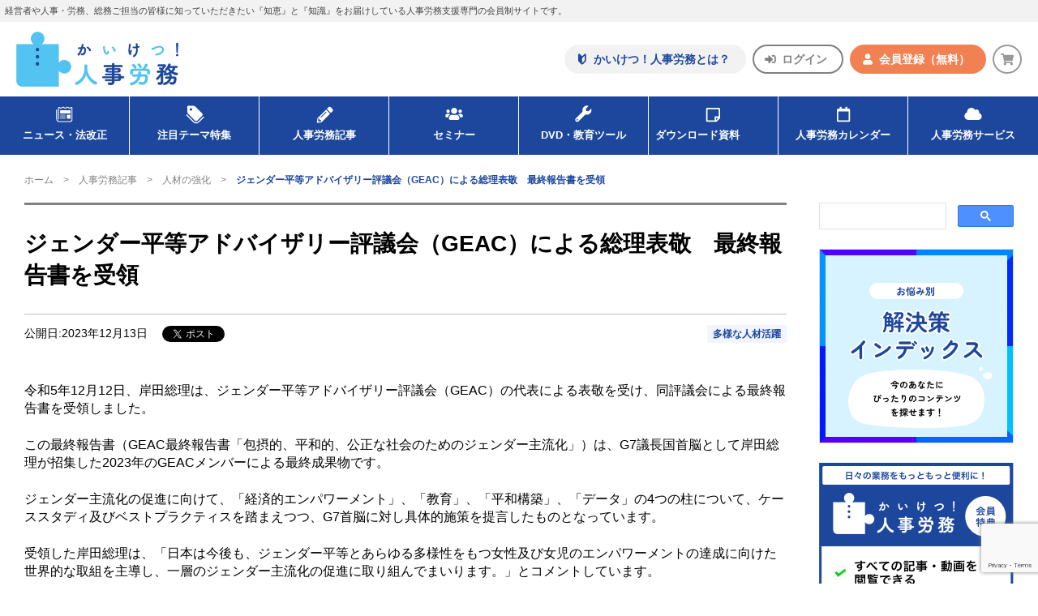

--- FILE ---
content_type: text/html; charset=UTF-8
request_url: https://www.kaiketsu-j.com/resource/7840/
body_size: 76741
content:
<!DOCTYPE html>
<html lang="ja">


  <head>
<!-- Google Tag Manager -->
<script>(function(w,d,s,l,i){w[l]=w[l]||[];w[l].push({'gtm.start':
new Date().getTime(),event:'gtm.js'});var f=d.getElementsByTagName(s)[0],
j=d.createElement(s),dl=l!='dataLayer'?'&l='+l:'';j.async=true;j.src=
'https://www.googletagmanager.com/gtm.js?id='+i+dl;f.parentNode.insertBefore(j,f);
})(window,document,'script','dataLayer','GTM-K49BTV95');</script>
<!-- End Google Tag Manager -->
  <meta charset="UTF-8">
  
  <!-- font -->
  <link rel="stylesheet" href="https://use.fontawesome.com/releases/v5.15.1/css/all.css">

  <!-- css -->
  <link rel="stylesheet" href="/css/swiper-bundle.css" />
  <link rel="stylesheet" href="/css/style.css" media="all">
  <link rel="stylesheet" href="/css/style_ad.css" media="all">
  <link rel="stylesheet" href="/wp-content/themes/kaiketu/editor-style.css" media="all">

  <!-- js -->
  <script src="/js/swiper-bundle.js"></script>
  <script src="/js/common.js"></script>

  
		<!-- All in One SEO 4.4.2 - aioseo.com -->
		<title>ジェンダー平等アドバイザリー評議会（GEAC）による総理表敬 最終報告書を受領 | 人事・労務のポータルサイト かいけつ！人事労務</title>
		<meta name="description" content="令和5年12月12日、岸田総理は、ジェンダー平等アドバイザリー評議会（GEAC）の代表による表敬を受け、同評議" />
		<meta name="robots" content="max-image-preview:large" />
		<link rel="canonical" href="https://www.kaiketsu-j.com/resource/7840/" />
		<meta name="generator" content="All in One SEO (AIOSEO) 4.4.2" />
		<meta property="og:locale" content="ja_JP" />
		<meta property="og:site_name" content="人事・労務のポータルサイト かいけつ！人事労務 |" />
		<meta property="og:type" content="article" />
		<meta property="og:title" content="ジェンダー平等アドバイザリー評議会（GEAC）による総理表敬 最終報告書を受領 | 人事・労務のポータルサイト かいけつ！人事労務" />
		<meta property="og:description" content="令和5年12月12日、岸田総理は、ジェンダー平等アドバイザリー評議会（GEAC）の代表による表敬を受け、同評議" />
		<meta property="og:url" content="https://www.kaiketsu-j.com/resource/7840/" />
		<meta property="article:published_time" content="2023-12-13T07:25:41+00:00" />
		<meta property="article:modified_time" content="2023-12-13T07:25:41+00:00" />
		<meta name="twitter:card" content="summary_large_image" />
		<meta name="twitter:title" content="ジェンダー平等アドバイザリー評議会（GEAC）による総理表敬 最終報告書を受領 | 人事・労務のポータルサイト かいけつ！人事労務" />
		<meta name="twitter:description" content="令和5年12月12日、岸田総理は、ジェンダー平等アドバイザリー評議会（GEAC）の代表による表敬を受け、同評議" />
		<script type="application/ld+json" class="aioseo-schema">
			{"@context":"https:\/\/schema.org","@graph":[{"@type":"BreadcrumbList","@id":"https:\/\/www.kaiketsu-j.com\/resource\/7840\/#breadcrumblist","itemListElement":[{"@type":"ListItem","@id":"https:\/\/www.kaiketsu-j.com\/#listItem","position":1,"item":{"@type":"WebPage","@id":"https:\/\/www.kaiketsu-j.com\/","name":"Home","url":"https:\/\/www.kaiketsu-j.com\/"},"nextItem":"https:\/\/www.kaiketsu-j.com\/resource\/7840\/#listItem"},{"@type":"ListItem","@id":"https:\/\/www.kaiketsu-j.com\/resource\/7840\/#listItem","position":2,"item":{"@type":"WebPage","@id":"https:\/\/www.kaiketsu-j.com\/resource\/7840\/","name":"\u30b8\u30a7\u30f3\u30c0\u30fc\u5e73\u7b49\u30a2\u30c9\u30d0\u30a4\u30b6\u30ea\u30fc\u8a55\u8b70\u4f1a\uff08GEAC\uff09\u306b\u3088\u308b\u7dcf\u7406\u8868\u656c\u3000\u6700\u7d42\u5831\u544a\u66f8\u3092\u53d7\u9818","description":"\u4ee4\u548c5\u5e7412\u670812\u65e5\u3001\u5cb8\u7530\u7dcf\u7406\u306f\u3001\u30b8\u30a7\u30f3\u30c0\u30fc\u5e73\u7b49\u30a2\u30c9\u30d0\u30a4\u30b6\u30ea\u30fc\u8a55\u8b70\u4f1a\uff08GEAC\uff09\u306e\u4ee3\u8868\u306b\u3088\u308b\u8868\u656c\u3092\u53d7\u3051\u3001\u540c\u8a55\u8b70","url":"https:\/\/www.kaiketsu-j.com\/resource\/7840\/"},"previousItem":"https:\/\/www.kaiketsu-j.com\/#listItem"}]},{"@type":"Organization","@id":"https:\/\/www.kaiketsu-j.com\/#organization","name":"\u4eba\u4e8b\u30fb\u52b4\u52d9\u306e\u30dd\u30fc\u30bf\u30eb\u30b5\u30a4\u30c8 \u304b\u3044\u3051\u3064\uff01\u4eba\u4e8b\u52b4\u52d9","url":"https:\/\/www.kaiketsu-j.com\/"},{"@type":"Person","@id":"https:\/\/www.kaiketsu-j.com\/author\/admin\/#author","url":"https:\/\/www.kaiketsu-j.com\/author\/admin\/","name":"admin","image":{"@type":"ImageObject","@id":"https:\/\/www.kaiketsu-j.com\/resource\/7840\/#authorImage","url":"https:\/\/secure.gravatar.com\/avatar\/800b4a5f7b376b3ab801f2838c4302e0?s=96&d=mm&r=g","width":96,"height":96,"caption":"admin"}},{"@type":"WebPage","@id":"https:\/\/www.kaiketsu-j.com\/resource\/7840\/#webpage","url":"https:\/\/www.kaiketsu-j.com\/resource\/7840\/","name":"\u30b8\u30a7\u30f3\u30c0\u30fc\u5e73\u7b49\u30a2\u30c9\u30d0\u30a4\u30b6\u30ea\u30fc\u8a55\u8b70\u4f1a\uff08GEAC\uff09\u306b\u3088\u308b\u7dcf\u7406\u8868\u656c \u6700\u7d42\u5831\u544a\u66f8\u3092\u53d7\u9818 | \u4eba\u4e8b\u30fb\u52b4\u52d9\u306e\u30dd\u30fc\u30bf\u30eb\u30b5\u30a4\u30c8 \u304b\u3044\u3051\u3064\uff01\u4eba\u4e8b\u52b4\u52d9","description":"\u4ee4\u548c5\u5e7412\u670812\u65e5\u3001\u5cb8\u7530\u7dcf\u7406\u306f\u3001\u30b8\u30a7\u30f3\u30c0\u30fc\u5e73\u7b49\u30a2\u30c9\u30d0\u30a4\u30b6\u30ea\u30fc\u8a55\u8b70\u4f1a\uff08GEAC\uff09\u306e\u4ee3\u8868\u306b\u3088\u308b\u8868\u656c\u3092\u53d7\u3051\u3001\u540c\u8a55\u8b70","inLanguage":"ja","isPartOf":{"@id":"https:\/\/www.kaiketsu-j.com\/#website"},"breadcrumb":{"@id":"https:\/\/www.kaiketsu-j.com\/resource\/7840\/#breadcrumblist"},"author":{"@id":"https:\/\/www.kaiketsu-j.com\/author\/admin\/#author"},"creator":{"@id":"https:\/\/www.kaiketsu-j.com\/author\/admin\/#author"},"datePublished":"2023-12-13T07:25:41+09:00","dateModified":"2023-12-13T07:25:41+09:00"},{"@type":"WebSite","@id":"https:\/\/www.kaiketsu-j.com\/#website","url":"https:\/\/www.kaiketsu-j.com\/","name":"\u4eba\u4e8b\u30fb\u52b4\u52d9\u306e\u30dd\u30fc\u30bf\u30eb\u30b5\u30a4\u30c8 \u304b\u3044\u3051\u3064\uff01\u4eba\u4e8b\u52b4\u52d9","inLanguage":"ja","publisher":{"@id":"https:\/\/www.kaiketsu-j.com\/#organization"}}]}
		</script>
		<!-- All in One SEO -->

<link rel='dns-prefetch' href='//www.google.com' />
<link rel='dns-prefetch' href='//s.w.org' />
<script type="text/javascript">
window._wpemojiSettings = {"baseUrl":"https:\/\/s.w.org\/images\/core\/emoji\/14.0.0\/72x72\/","ext":".png","svgUrl":"https:\/\/s.w.org\/images\/core\/emoji\/14.0.0\/svg\/","svgExt":".svg","source":{"concatemoji":"https:\/\/www.kaiketsu-j.com\/wp-includes\/js\/wp-emoji-release.min.js?ver=6.0.1"}};
/*! This file is auto-generated */
!function(e,a,t){var n,r,o,i=a.createElement("canvas"),p=i.getContext&&i.getContext("2d");function s(e,t){var a=String.fromCharCode,e=(p.clearRect(0,0,i.width,i.height),p.fillText(a.apply(this,e),0,0),i.toDataURL());return p.clearRect(0,0,i.width,i.height),p.fillText(a.apply(this,t),0,0),e===i.toDataURL()}function c(e){var t=a.createElement("script");t.src=e,t.defer=t.type="text/javascript",a.getElementsByTagName("head")[0].appendChild(t)}for(o=Array("flag","emoji"),t.supports={everything:!0,everythingExceptFlag:!0},r=0;r<o.length;r++)t.supports[o[r]]=function(e){if(!p||!p.fillText)return!1;switch(p.textBaseline="top",p.font="600 32px Arial",e){case"flag":return s([127987,65039,8205,9895,65039],[127987,65039,8203,9895,65039])?!1:!s([55356,56826,55356,56819],[55356,56826,8203,55356,56819])&&!s([55356,57332,56128,56423,56128,56418,56128,56421,56128,56430,56128,56423,56128,56447],[55356,57332,8203,56128,56423,8203,56128,56418,8203,56128,56421,8203,56128,56430,8203,56128,56423,8203,56128,56447]);case"emoji":return!s([129777,127995,8205,129778,127999],[129777,127995,8203,129778,127999])}return!1}(o[r]),t.supports.everything=t.supports.everything&&t.supports[o[r]],"flag"!==o[r]&&(t.supports.everythingExceptFlag=t.supports.everythingExceptFlag&&t.supports[o[r]]);t.supports.everythingExceptFlag=t.supports.everythingExceptFlag&&!t.supports.flag,t.DOMReady=!1,t.readyCallback=function(){t.DOMReady=!0},t.supports.everything||(n=function(){t.readyCallback()},a.addEventListener?(a.addEventListener("DOMContentLoaded",n,!1),e.addEventListener("load",n,!1)):(e.attachEvent("onload",n),a.attachEvent("onreadystatechange",function(){"complete"===a.readyState&&t.readyCallback()})),(e=t.source||{}).concatemoji?c(e.concatemoji):e.wpemoji&&e.twemoji&&(c(e.twemoji),c(e.wpemoji)))}(window,document,window._wpemojiSettings);
</script>
<style type="text/css">
img.wp-smiley,
img.emoji {
	display: inline !important;
	border: none !important;
	box-shadow: none !important;
	height: 1em !important;
	width: 1em !important;
	margin: 0 0.07em !important;
	vertical-align: -0.1em !important;
	background: none !important;
	padding: 0 !important;
}
</style>
	<link rel='stylesheet' id='wp-block-library-css'  href='https://www.kaiketsu-j.com/wp-includes/css/dist/block-library/style.min.css?ver=6.0.1' type='text/css' media='all' />
<style id='global-styles-inline-css' type='text/css'>
body{--wp--preset--color--black: #000000;--wp--preset--color--cyan-bluish-gray: #abb8c3;--wp--preset--color--white: #ffffff;--wp--preset--color--pale-pink: #f78da7;--wp--preset--color--vivid-red: #cf2e2e;--wp--preset--color--luminous-vivid-orange: #ff6900;--wp--preset--color--luminous-vivid-amber: #fcb900;--wp--preset--color--light-green-cyan: #7bdcb5;--wp--preset--color--vivid-green-cyan: #00d084;--wp--preset--color--pale-cyan-blue: #8ed1fc;--wp--preset--color--vivid-cyan-blue: #0693e3;--wp--preset--color--vivid-purple: #9b51e0;--wp--preset--gradient--vivid-cyan-blue-to-vivid-purple: linear-gradient(135deg,rgba(6,147,227,1) 0%,rgb(155,81,224) 100%);--wp--preset--gradient--light-green-cyan-to-vivid-green-cyan: linear-gradient(135deg,rgb(122,220,180) 0%,rgb(0,208,130) 100%);--wp--preset--gradient--luminous-vivid-amber-to-luminous-vivid-orange: linear-gradient(135deg,rgba(252,185,0,1) 0%,rgba(255,105,0,1) 100%);--wp--preset--gradient--luminous-vivid-orange-to-vivid-red: linear-gradient(135deg,rgba(255,105,0,1) 0%,rgb(207,46,46) 100%);--wp--preset--gradient--very-light-gray-to-cyan-bluish-gray: linear-gradient(135deg,rgb(238,238,238) 0%,rgb(169,184,195) 100%);--wp--preset--gradient--cool-to-warm-spectrum: linear-gradient(135deg,rgb(74,234,220) 0%,rgb(151,120,209) 20%,rgb(207,42,186) 40%,rgb(238,44,130) 60%,rgb(251,105,98) 80%,rgb(254,248,76) 100%);--wp--preset--gradient--blush-light-purple: linear-gradient(135deg,rgb(255,206,236) 0%,rgb(152,150,240) 100%);--wp--preset--gradient--blush-bordeaux: linear-gradient(135deg,rgb(254,205,165) 0%,rgb(254,45,45) 50%,rgb(107,0,62) 100%);--wp--preset--gradient--luminous-dusk: linear-gradient(135deg,rgb(255,203,112) 0%,rgb(199,81,192) 50%,rgb(65,88,208) 100%);--wp--preset--gradient--pale-ocean: linear-gradient(135deg,rgb(255,245,203) 0%,rgb(182,227,212) 50%,rgb(51,167,181) 100%);--wp--preset--gradient--electric-grass: linear-gradient(135deg,rgb(202,248,128) 0%,rgb(113,206,126) 100%);--wp--preset--gradient--midnight: linear-gradient(135deg,rgb(2,3,129) 0%,rgb(40,116,252) 100%);--wp--preset--duotone--dark-grayscale: url('#wp-duotone-dark-grayscale');--wp--preset--duotone--grayscale: url('#wp-duotone-grayscale');--wp--preset--duotone--purple-yellow: url('#wp-duotone-purple-yellow');--wp--preset--duotone--blue-red: url('#wp-duotone-blue-red');--wp--preset--duotone--midnight: url('#wp-duotone-midnight');--wp--preset--duotone--magenta-yellow: url('#wp-duotone-magenta-yellow');--wp--preset--duotone--purple-green: url('#wp-duotone-purple-green');--wp--preset--duotone--blue-orange: url('#wp-duotone-blue-orange');--wp--preset--font-size--small: 13px;--wp--preset--font-size--medium: 20px;--wp--preset--font-size--large: 36px;--wp--preset--font-size--x-large: 42px;}.has-black-color{color: var(--wp--preset--color--black) !important;}.has-cyan-bluish-gray-color{color: var(--wp--preset--color--cyan-bluish-gray) !important;}.has-white-color{color: var(--wp--preset--color--white) !important;}.has-pale-pink-color{color: var(--wp--preset--color--pale-pink) !important;}.has-vivid-red-color{color: var(--wp--preset--color--vivid-red) !important;}.has-luminous-vivid-orange-color{color: var(--wp--preset--color--luminous-vivid-orange) !important;}.has-luminous-vivid-amber-color{color: var(--wp--preset--color--luminous-vivid-amber) !important;}.has-light-green-cyan-color{color: var(--wp--preset--color--light-green-cyan) !important;}.has-vivid-green-cyan-color{color: var(--wp--preset--color--vivid-green-cyan) !important;}.has-pale-cyan-blue-color{color: var(--wp--preset--color--pale-cyan-blue) !important;}.has-vivid-cyan-blue-color{color: var(--wp--preset--color--vivid-cyan-blue) !important;}.has-vivid-purple-color{color: var(--wp--preset--color--vivid-purple) !important;}.has-black-background-color{background-color: var(--wp--preset--color--black) !important;}.has-cyan-bluish-gray-background-color{background-color: var(--wp--preset--color--cyan-bluish-gray) !important;}.has-white-background-color{background-color: var(--wp--preset--color--white) !important;}.has-pale-pink-background-color{background-color: var(--wp--preset--color--pale-pink) !important;}.has-vivid-red-background-color{background-color: var(--wp--preset--color--vivid-red) !important;}.has-luminous-vivid-orange-background-color{background-color: var(--wp--preset--color--luminous-vivid-orange) !important;}.has-luminous-vivid-amber-background-color{background-color: var(--wp--preset--color--luminous-vivid-amber) !important;}.has-light-green-cyan-background-color{background-color: var(--wp--preset--color--light-green-cyan) !important;}.has-vivid-green-cyan-background-color{background-color: var(--wp--preset--color--vivid-green-cyan) !important;}.has-pale-cyan-blue-background-color{background-color: var(--wp--preset--color--pale-cyan-blue) !important;}.has-vivid-cyan-blue-background-color{background-color: var(--wp--preset--color--vivid-cyan-blue) !important;}.has-vivid-purple-background-color{background-color: var(--wp--preset--color--vivid-purple) !important;}.has-black-border-color{border-color: var(--wp--preset--color--black) !important;}.has-cyan-bluish-gray-border-color{border-color: var(--wp--preset--color--cyan-bluish-gray) !important;}.has-white-border-color{border-color: var(--wp--preset--color--white) !important;}.has-pale-pink-border-color{border-color: var(--wp--preset--color--pale-pink) !important;}.has-vivid-red-border-color{border-color: var(--wp--preset--color--vivid-red) !important;}.has-luminous-vivid-orange-border-color{border-color: var(--wp--preset--color--luminous-vivid-orange) !important;}.has-luminous-vivid-amber-border-color{border-color: var(--wp--preset--color--luminous-vivid-amber) !important;}.has-light-green-cyan-border-color{border-color: var(--wp--preset--color--light-green-cyan) !important;}.has-vivid-green-cyan-border-color{border-color: var(--wp--preset--color--vivid-green-cyan) !important;}.has-pale-cyan-blue-border-color{border-color: var(--wp--preset--color--pale-cyan-blue) !important;}.has-vivid-cyan-blue-border-color{border-color: var(--wp--preset--color--vivid-cyan-blue) !important;}.has-vivid-purple-border-color{border-color: var(--wp--preset--color--vivid-purple) !important;}.has-vivid-cyan-blue-to-vivid-purple-gradient-background{background: var(--wp--preset--gradient--vivid-cyan-blue-to-vivid-purple) !important;}.has-light-green-cyan-to-vivid-green-cyan-gradient-background{background: var(--wp--preset--gradient--light-green-cyan-to-vivid-green-cyan) !important;}.has-luminous-vivid-amber-to-luminous-vivid-orange-gradient-background{background: var(--wp--preset--gradient--luminous-vivid-amber-to-luminous-vivid-orange) !important;}.has-luminous-vivid-orange-to-vivid-red-gradient-background{background: var(--wp--preset--gradient--luminous-vivid-orange-to-vivid-red) !important;}.has-very-light-gray-to-cyan-bluish-gray-gradient-background{background: var(--wp--preset--gradient--very-light-gray-to-cyan-bluish-gray) !important;}.has-cool-to-warm-spectrum-gradient-background{background: var(--wp--preset--gradient--cool-to-warm-spectrum) !important;}.has-blush-light-purple-gradient-background{background: var(--wp--preset--gradient--blush-light-purple) !important;}.has-blush-bordeaux-gradient-background{background: var(--wp--preset--gradient--blush-bordeaux) !important;}.has-luminous-dusk-gradient-background{background: var(--wp--preset--gradient--luminous-dusk) !important;}.has-pale-ocean-gradient-background{background: var(--wp--preset--gradient--pale-ocean) !important;}.has-electric-grass-gradient-background{background: var(--wp--preset--gradient--electric-grass) !important;}.has-midnight-gradient-background{background: var(--wp--preset--gradient--midnight) !important;}.has-small-font-size{font-size: var(--wp--preset--font-size--small) !important;}.has-medium-font-size{font-size: var(--wp--preset--font-size--medium) !important;}.has-large-font-size{font-size: var(--wp--preset--font-size--large) !important;}.has-x-large-font-size{font-size: var(--wp--preset--font-size--x-large) !important;}
</style>
<link rel="https://api.w.org/" href="https://www.kaiketsu-j.com/wp-json/" /><link rel="alternate" type="application/json" href="https://www.kaiketsu-j.com/wp-json/wp/v2/resource/7840" /><link rel="EditURI" type="application/rsd+xml" title="RSD" href="https://www.kaiketsu-j.com/xmlrpc.php?rsd" />
<link rel="wlwmanifest" type="application/wlwmanifest+xml" href="https://www.kaiketsu-j.com/wp-includes/wlwmanifest.xml" /> 
<meta name="generator" content="WordPress 6.0.1" />
<link rel='shortlink' href='https://www.kaiketsu-j.com/?p=7840' />
<link rel="alternate" type="application/json+oembed" href="https://www.kaiketsu-j.com/wp-json/oembed/1.0/embed?url=https%3A%2F%2Fwww.kaiketsu-j.com%2Fresource%2F7840%2F" />
<link rel="alternate" type="text/xml+oembed" href="https://www.kaiketsu-j.com/wp-json/oembed/1.0/embed?url=https%3A%2F%2Fwww.kaiketsu-j.com%2Fresource%2F7840%2F&#038;format=xml" />
<link rel="icon" href="https://www.kaiketsu-j.com/wp-content/uploads/2023/03/cropped-fabicon-32x32.png" sizes="32x32" />
<link rel="icon" href="https://www.kaiketsu-j.com/wp-content/uploads/2023/03/cropped-fabicon-192x192.png" sizes="192x192" />
<link rel="apple-touch-icon" href="https://www.kaiketsu-j.com/wp-content/uploads/2023/03/cropped-fabicon-180x180.png" />
<meta name="msapplication-TileImage" content="https://www.kaiketsu-j.com/wp-content/uploads/2023/03/cropped-fabicon-270x270.png" />

  <meta name="googlebot" content="INDEX,FOLLOW,ARCHIVE" />
  <meta property="og:image" content="/images/og-image.png" />
  <meta http-equiv="X-UA-Compatible" content="ie=edge">
  <meta name="format-detection" content="telephone=no">
  <meta name="viewport" content="width=device-width, initial-scale=1, maximum-scale=1">
	<!-- Google tag (gtag.js) -->
	<script async src="https://www.googletagmanager.com/gtag/js?id=G-2M1BX8CS8V"></script>
	<script>
	  window.dataLayer = window.dataLayer || [];
	  function gtag(){dataLayer.push(arguments);}
	  gtag('js', new Date());
	  gtag('config', 'G-2M1BX8CS8V');
	</script>
</head>
<body>
<!-- Google Tag Manager (noscript) -->
<noscript><iframe src="https://www.googletagmanager.com/ns.html?id=GTM-K49BTV95"
height="0" width="0" style="display:none;visibility:hidden"></iframe></noscript>
<!-- End Google Tag Manager (noscript) -->
<div class="l-page">
<header class="l-header">
  <p class="l-header_description">経営者や人事・労務、総務ご担当の皆様に知っていただきたい『知恵』と『知識』をお届けしている人事労務支援専門の会員制サイトです。</p>

  <div class="l-header__top">
    <!-- LOGO -->
    <a href="/">
      <h1 class="logo"><img src="/img/common/img-logo_kaiketsu.png" alt=""></h1>
    </a>
    <!-- SUBNav -->
    <nav class="l-header_subnavi">
      <ul class="items">
        <li><a class="howto" href="/about/">
          <svg width="24" height="24" viewBox="0 0 24 24" fill="none" xmlns="http://www.w3.org/2000/svg">
            <path d="M11.8182 7.75213L8.37918 4.39808C7.9744 4.00308 7.37453 3.89076 6.85551 4.11195C6.33698 4.33411 6 4.84731 6 5.41569V13.9783C6 14.5535 6.23144 15.1043 6.64151 15.5047L10.8421 19.6019C11.3863 20.1327 12.2501 20.1327 12.7938 19.6019L16.9949 15.5047C17.4049 15.1043 17.6364 14.5535 17.6364 13.9783V5.41569C17.6364 4.84731 17.2994 4.33414 16.7809 4.11195C16.2618 3.89076 15.662 4.00308 15.2572 4.39808L11.8182 7.75213ZM15.6557 13.7317C15.6557 13.9236 15.5787 14.1072 15.4417 14.2405L11.8182 17.7752V10.5315L12.5067 9.8596L15.0611 7.36834C15.1618 7.26972 15.3124 7.24137 15.4417 7.29706C15.5715 7.35225 15.6557 7.48066 15.6557 7.62275V13.7317Z"/>
          </svg>
          <span>かいけつ！人事労務とは？</span>
        </a></li>
                <li><a class="login" href="/login/">
          <svg width="24" height="24" viewBox="0 0 24 24" fill="none" xmlns="http://www.w3.org/2000/svg">
            <path d="M17 18C18.6563 18 20 16.6562 20 15V9C20 7.34375 18.6563 6 17 6H14.375C14.1562 6 14 6.1875 14 6.375V7.625C14 7.84375 14.1562 8 14.375 8H17C17.5313 8 18 8.46875 18 9V15C18 15.5625 17.5313 16 17 16H14.375C14.1562 16 14 16.1875 14 16.375V17.625C14 17.8437 14.1562 18 14.375 18H17ZM15.5313 11.7187L10.2813 6.46875C9.8125 6 9 6.34375 9 7V10H4.75C4.3125 10 4 10.3437 4 10.75V13.75C4 14.1875 4.3125 14.5 4.75 14.5H9V17.5C9 18.1875 9.8125 18.5 10.2813 18.0312L15.5313 12.7812C15.8125 12.5 15.8125 12.0312 15.5313 11.7187Z"/>
          </svg>
          <span>ログイン</span>
        </a></li>
        <li><a class="entry" href="/pre_entry/">
          <svg width="24" height="24" viewBox="0 0 24 24" fill="none" xmlns="http://www.w3.org/2000/svg">
            <path d="M12 12C14.1875 12 16 10.2188 16 8C16 5.8125 14.1875 4 12 4C9.78125 4 8 5.8125 8 8C8 10.2188 9.78125 12 12 12ZM14.7812 13H14.25C13.5625 13.3438 12.8125 13.5 12 13.5C11.1875 13.5 10.4062 13.3438 9.71875 13H9.1875C6.875 13 5 14.9062 5 17.2188V18.5C5 19.3438 5.65625 20 6.5 20H17.5C18.3125 20 19 19.3438 19 18.5V17.2188C19 14.9062 17.0938 13 14.7812 13Z"/>
          </svg>
          <span>会員登録<b>（無料）</b></span>
        </a></li>
                <li>
                    <a class="cart" href="https://cart.kaiketsu-j.com">
                    <svg width="24" height="24" viewBox="0 0 24 24" fill="none" xmlns="http://www.w3.org/2000/svg">
            <path d="M17.8446 13.3467L18.988 8.28673C19.061 7.92183 18.7934 7.55692 18.4041 7.55692H8.86798L8.64904 6.48654C8.57606 6.21894 8.33279 6 8.06519 6H5.58385C5.24327 6 5 6.2676 5 6.58385V6.97308C5 7.31365 5.24327 7.55692 5.58385 7.55692H7.2624L8.98962 15.9254C8.57606 16.1687 8.30846 16.6065 8.30846 17.0931C8.30846 17.8472 8.91664 18.4554 9.67077 18.4554C10.4006 18.4554 11.0331 17.8472 11.0331 17.0931C11.0331 16.7282 10.8628 16.3876 10.6195 16.12H15.7039C15.4606 16.3876 15.3146 16.7282 15.3146 17.0931C15.3146 17.8472 15.9228 18.4554 16.6769 18.4554C17.4067 18.4554 18.0392 17.8472 18.0392 17.0931C18.0392 16.5579 17.723 16.0957 17.2608 15.8767L17.3824 15.2929C17.4797 14.928 17.1878 14.5631 16.8229 14.5631H10.3033L10.133 13.7846H17.2608C17.5284 13.7846 17.7716 13.6143 17.8446 13.3467Z"/>
          </svg>
        </a></li>
      </ul>
    </nav>
  </div>

  <!-- Toggle -->
  <div class="menu-trigger">
    <span class="js-menu-trigger">
      <span></span>
      <span></span>
      <span></span>
    </span>
  </div>

  <!-- Nav -->
  <div class="l-header_gnavi js-globalnav">
    <nav class="gnavi">
      <ul class="gnavi-menu">
        <li class="gnavi-menu_item">
          <a href="/news/">
            <span class="icon">
              <svg width="24" height="24" viewBox="0 0 24 24" fill="none" xmlns="http://www.w3.org/2000/svg">
                <path d="M17.7959 5.31461C17.7962 5.31461 17.7965 5.31426 17.7969 5.31426L17.8077 5.30835L17.7959 5.31461Z"/>
                <path d="M18.602 5.32927C18.4738 5.25318 18.3295 5.21442 18.1849 5.21472C18.0523 5.21442 17.9184 5.24718 17.7967 5.31318L16.5186 6.00526L14.8453 5.09853C14.7242 5.03305 14.5903 5.00003 14.4569 5.00003C14.3235 5.00003 14.1895 5.03305 14.0684 5.09853L12.3962 6.00556L10.7233 5.09876C10.6022 5.03302 10.4683 5 10.3349 5C10.2015 5 10.0676 5.03302 9.94642 5.0985L8.27415 6.00553L6.9983 5.31374C6.87771 5.248 6.74348 5.21495 6.60956 5.21495C6.46577 5.21472 6.32093 5.25315 6.19243 5.32982C5.9461 5.4766 5.79496 5.74285 5.79496 6.02981V16.7328H6.633V6.06884L7.88567 6.74809C8.00679 6.81383 8.14047 6.84658 8.27412 6.84658C8.40754 6.84682 8.54148 6.81383 8.66233 6.74838L10.3349 5.84132L12.0077 6.74812C12.1288 6.81386 12.2625 6.84661 12.3961 6.84661C12.5295 6.84685 12.6635 6.81386 12.7843 6.74841L14.4569 5.84135L16.1307 6.74841C16.2513 6.81359 16.3853 6.84661 16.5189 6.84661C16.6523 6.84661 16.7863 6.81386 16.9074 6.74812L18.162 6.06831V16.9674C18.1617 17.334 18.0147 17.6622 17.7743 17.903C17.5338 18.1431 17.2056 18.2902 16.8389 18.2904H6.79454C6.25302 18.2901 5.76663 18.0722 5.41117 17.7173C5.05627 17.3618 4.8383 16.8754 4.83804 16.3339V7.60959H4V16.3339C4.00023 17.8774 5.25104 19.1282 6.79454 19.1285H16.8389C18.0327 19.1282 18.9997 18.1611 19 16.9674V6.02955C19 5.74256 18.8489 5.47631 18.602 5.32927Z"/>
                <path d="M17.265 8.22852H7.59656V11.2189H17.265V8.22852Z"/>
                <path d="M17.265 12.3921H13.854V16.0702H17.265V12.3921Z"/>
                <path d="M12.6248 12.4478H7.59656V13.0064H12.6248V12.4478Z"/>
                <path d="M12.6248 15.4558H7.59656V16.0145H12.6248V15.4558Z"/>
                <path d="M12.6248 13.9519H7.59656V14.5106H12.6248V13.9519Z"/>
              </svg>
            </span>
            ニュース・法改正
          </a>
        </li>
        <li class="gnavi-menu_item">
          <a href="/feature/">
            <span class="icon">
              <svg width="24" height="24" viewBox="0 0 24 24" fill="none" xmlns="http://www.w3.org/2000/svg">
                <path d="M20.0901 13.9295V13.9292L15.4506 18.5686C14.8755 19.1438 14.1242 19.4297 13.3679 19.4303C12.6117 19.4297 11.8603 19.1438 11.2852 18.5686L4.71387 11.9973L4 12.7118L10.5713 19.2827C11.3417 20.0532 12.3573 20.4403 13.3679 20.44C14.3786 20.4403 15.3941 20.0535 16.1645 19.2827L20.8039 14.6434L20.0901 13.9295Z"/>
                <path d="M5.78459 11.3311L12.3559 17.9024C12.9146 18.4612 13.8211 18.4612 14.3798 17.9024L19.0192 13.2627C19.5786 12.7036 19.5779 11.7975 19.0192 11.2391L12.4486 4.66779C12.1975 4.41734 11.8629 4.26843 11.5093 4.25071L6.62072 4.00187C6.21647 3.98119 5.82273 4.13302 5.53611 4.41931C5.25018 4.70557 5.09832 5.09967 5.11936 5.50388L5.36784 10.3921C5.38563 10.7461 5.53418 11.0807 5.78459 11.3311ZM7.77563 6.65814C8.23577 6.198 8.98118 6.198 9.44129 6.65814C9.90143 7.11828 9.90143 7.86402 9.44129 8.32413C8.98115 8.78426 8.23577 8.78426 7.77563 8.32413C7.31553 7.86402 7.31553 7.11828 7.77563 6.65814Z"/>
              </svg>
            </span>
            注目テーマ特集
          </a>
        </li>
        <li class="gnavi-menu_item">
          <a href="/article/">
            <span class="icon">
              <svg width="24" height="24" viewBox="0 0 24 24" fill="none" xmlns="http://www.w3.org/2000/svg">
                <path d="M19.5725 9.16749C20.1292 8.61085 20.1292 7.70264 19.5725 7.1753L17.8147 5.41748C17.2874 4.86084 16.3791 4.86084 15.8225 5.41748L14.4748 6.76514C14.3577 6.88233 14.3577 7.11671 14.4748 7.26319L17.7268 10.5152C17.8733 10.6323 18.1077 10.6323 18.2249 10.5152L19.5725 9.16749ZM13.3323 7.90772L5.62717 15.6128L5.01193 19.1578C4.92404 19.6558 5.3342 20.066 5.83225 19.9781L9.37718 19.3628L17.0823 11.6577C17.2288 11.5405 17.2288 11.3062 17.0823 11.1597L13.8303 7.90772C13.6838 7.79053 13.4495 7.79053 13.3323 7.90772ZM8.64475 14.939C8.46897 14.7925 8.46897 14.5288 8.64475 14.3823L13.1565 9.87062C13.303 9.69484 13.5666 9.69484 13.7131 9.87062C13.8889 10.0171 13.8889 10.2808 13.7131 10.4273L9.2014 14.939C9.05491 15.1148 8.79124 15.1148 8.64475 14.939ZM7.59006 17.3999H8.99632V18.4839L7.09201 18.8062L6.18381 17.898L6.50608 15.9937H7.59006V17.3999Z"/>
              </svg>
            </span>
            人事労務記事
          </a>
          <ul>
            <li><a href="/procedure/">日常の労務手続き</a></li>
            <li><a href="/compliance/">労務コンプライアンス</a></li>
            <li><a href="/trouble/">トラブル防止・対応</a></li>
            <li><a href="/resource/">人材の強化</a></li>
            <li><a href="/evaluation/">賃金・評価制度の検討</a></li>
            <li><a href="/environment/">労務環境の維持・改善</a></li>
          </ul>
        </li>
        <li class="gnavi-menu_item">
          <a>
            <span class="icon">
              <svg width="24" height="24" viewBox="0 0 24 24" fill="none" xmlns="http://www.w3.org/2000/svg">
                <path d="M6.4 10.8C7.275 10.8 8 10.1 8 9.2C8 8.325 7.275 7.6 6.4 7.6C5.5 7.6 4.8 8.325 4.8 9.2C4.8 10.1 5.5 10.8 6.4 10.8ZM17.6 10.8C18.475 10.8 19.2 10.1 19.2 9.2C19.2 8.325 18.475 7.6 17.6 7.6C16.7 7.6 16 8.325 16 9.2C16 10.1 16.7 10.8 17.6 10.8ZM18.4 11.6H16.8C16.35 11.6 15.95 11.8 15.65 12.075C16.675 12.625 17.375 13.625 17.55 14.8H19.2C19.625 14.8 20 14.45 20 14V13.2C20 12.325 19.275 11.6 18.4 11.6ZM12 11.6C13.525 11.6 14.8 10.35 14.8 8.8C14.8 7.275 13.525 6 12 6C10.45 6 9.2 7.275 9.2 8.8C9.2 10.35 10.45 11.6 12 11.6ZM13.9 12.4H13.7C13.175 12.65 12.6 12.8 12 12.8C11.375 12.8 10.8 12.65 10.275 12.4H10.075C8.475 12.4 7.2 13.7 7.2 15.3V16C7.2 16.675 7.725 17.2 8.4 17.2H15.6C16.25 17.2 16.8 16.675 16.8 16V15.3C16.8 13.7 15.5 12.4 13.9 12.4ZM8.325 12.075C8.025 11.8 7.625 11.6 7.2 11.6H5.6C4.7 11.6 4 12.325 4 13.2V14C4 14.45 4.35 14.8 4.8 14.8H6.425C6.6 13.625 7.3 12.625 8.325 12.075Z"/>
              </svg>
            </span>
            セミナー
          </a>
          <ul>
            <li><a href="/seminar_list/">ライブ開催</a></li>
            <li><a href="/ondemand_list/">オンデマンド配信</a></li>
          </ul>
        </li>
        <li class="gnavi-menu_item">
          <a>
            <span class="icon">
              <svg width="24" height="24" viewBox="0 0 24 24" fill="none" xmlns="http://www.w3.org/2000/svg">
                <path d="M18.873 7.20262C18.8145 6.93899 18.4923 6.85111 18.2872 7.02686L16.1196 9.19448L14.1277 8.87227L13.8055 6.8804L15.9731 4.71279C16.1782 4.50775 16.061 4.18553 15.7974 4.12695C14.4207 3.77544 12.8975 4.15624 11.8137 5.24005C10.642 6.38244 10.3198 8.08138 10.8177 9.54598L4.54923 15.7852C3.81692 16.5175 3.81692 17.7185 4.54923 18.4508C5.28153 19.1831 6.4825 19.1831 7.2148 18.4508L13.454 12.2116C14.9186 12.6802 16.5883 12.358 17.76 11.1863C18.8438 10.1025 19.2246 8.57934 18.873 7.20262ZM5.89666 17.8063C5.48657 17.8063 5.19365 17.5134 5.19365 17.1033C5.19365 16.7225 5.48657 16.4003 5.89666 16.4003C6.27746 16.4003 6.59967 16.7225 6.59967 17.1033C6.59967 17.5134 6.27746 17.8063 5.89666 17.8063Z"/>
              </svg>
            </span>
            DVD・教育ツール
          </a>
          <ul>
            <li><a href="/product_list/">DVD</a></li>
            <li><a href="/product_list/?type=2">小冊子</a></li>
            <li><a href="/training_tool/">実務・研修ツール</a></li>
            <li><a href="/tool/">診断・計算ツール</a></li>
          </ul>
        </li>
        <li class="gnavi-menu_item">
          <a>
            <span class="icon">
              <svg width="24" height="24" viewBox="0 0 24 24" fill="none" xmlns="http://www.w3.org/2000/svg">
                <path d="M18 15.1987V7.39286C18 6.63839 17.3616 6 16.6071 6H6.39286C5.60938 6 5 6.63839 5 7.39286V17.6071C5 18.3906 5.60938 19 6.39286 19H14.1696C14.5469 19 14.8951 18.8549 15.1562 18.5938L17.5647 16.1853C17.8259 15.9241 18 15.5759 18 15.1987ZM14.2857 17.5201V15.2857H16.4911L14.2857 17.5201ZM16.6071 7.39286V13.8929H13.5893C13.183 13.8929 12.8929 14.2121 12.8929 14.5893V17.6071H6.39286V7.39286H16.6071Z"/>
              </svg>
            </span>
            ダウンロード資料
          </a>
          <ul>
            <li><a href="/formality/">社内書式・諸規程</a></li>
            <li><a href="/dl_useful/">お役立ち資料</a></li>
          </ul>
        </li>
        <li class="gnavi-menu_item">
          <a href="/calendar/">
            <span class="icon">
              <svg width="24" height="24" viewBox="0 0 24 24" fill="none" xmlns="http://www.w3.org/2000/svg">
                <path d="M16.9375 6.75H15.625V5.32812C15.625 5.16406 15.4609 5 15.2969 5H14.2031C14.0117 5 13.875 5.16406 13.875 5.32812V6.75H10.375V5.32812C10.375 5.16406 10.2109 5 10.0469 5H8.95312C8.76172 5 8.625 5.16406 8.625 5.32812V6.75H7.3125C6.57422 6.75 6 7.35156 6 8.0625V17.6875C6 18.4258 6.57422 19 7.3125 19H16.9375C17.6484 19 18.25 18.4258 18.25 17.6875V8.0625C18.25 7.35156 17.6484 6.75 16.9375 6.75ZM16.7734 17.6875H7.47656C7.36719 17.6875 7.3125 17.6328 7.3125 17.5234V9.375H16.9375V17.5234C16.9375 17.6328 16.8555 17.6875 16.7734 17.6875Z"/>
              </svg>
            </span>
            人事労務カレンダー
          </a>
        </li>
        <li class="gnavi-menu_item">
          <a href="/service_list/">
            <span class="icon">
              <svg width="24" height="24" viewBox="0 0 24 24" fill="none" xmlns="http://www.w3.org/2000/svg">
                <path d="M17.425 10.875C17.525 10.6 17.6 10.325 17.6 10C17.6 8.675 16.525 7.6 15.2 7.6C14.7 7.6 14.225 7.75 13.85 8.025C13.175 6.825 11.875 6 10.4 6C8.175 6 6.4 7.8 6.4 10C6.4 10.075 6.4 10.15 6.4 10.225C5 10.7 4 12.05 4 13.6C4 15.6 5.6 17.2 7.6 17.2H16.8C18.55 17.2 20 15.775 20 14C20 12.475 18.9 11.175 17.425 10.875Z"/>
              </svg>
            </span>
            人事労務サービス
          </a>
        </li>
      </ul>
    </nav>
    <div class="l-sidenavi js-sidenav__sp"></div>
  </div>

</header>


<div class="l-body">
  <nav class="l-breadcrumbs">
    <ul class="l-breadcrumbs__items">
      <li><a href="/">ホーム</a></li>
      <li><a href="/resource/">人事労務記事</a></li>
      <li><a href="/resource/">人材の強化</a></li>
      <li><span>ジェンダー平等アドバイザリー評議会（GEAC）による総理表敬　最終報告書を受領</span></li>
    </ul>
  </nav>

  <main class="l-main">
    
            <!-- MAIN_TTL -->
    <h1 class="ttl__topic">ジェンダー平等アドバイザリー評議会（GEAC）による総理表敬　最終報告書を受領</h1>
    <div class="ttl__topic__sub">
      <div class="ttl__topic__data">
                <div class="date">公開日:2023年12月13日</div>
                <a href="https://twitter.com/share?ref_src=twsrc%5Etfw" class="twitter-share-button" data-show-count="false">Tweet</a><script async src="https://platform.twitter.com/widgets.js" charset="utf-8"></script>
        <!-- <div class="fb-share-button" data-href="https://developers.facebook.com/docs/plugins/" data-layout="button" data-size="small"><a target="_blank" href="https://www.facebook.com/sharer/sharer.php?u=https%3A%2F%2Fdevelopers.facebook.com%2Fdocs%2Fplugins%2F&amp;src=sdkpreparse" class="fb-xfbml-parse-ignore">シェアする</a></div> -->
      </div>
      <ul class="tags tags__cat tags__inline">
        <li><a href="/resource/?sc=多様な人材活躍">多様な人材活躍</a></li>
      </ul>
    </div>


    <article class="wisywig">
      <p>令和5年12月12日、岸田総理は、ジェンダー平等アドバイザリー評議会（GEAC）の代表による表敬を受け、同評議会による最終報告書を受領しました。</p>
<p>この最終報告書（GEAC最終報告書「包摂的、平和的、公正な社会のためのジェンダー主流化」）は、G7議長国首脳として岸田総理が招集した2023年のGEACメンバーによる最終成果物です。</p>
<p>ジェンダー主流化の促進に向けて、「経済的エンパワーメント」、「教育」、「平和構築」、「データ」の4つの柱について、ケーススタディ及びベストプラクティスを踏まえつつ、G7首脳に対し具体的施策を提言したものとなっています。</p>
<p>受領した岸田総理は、「日本は今後も、ジェンダー平等とあらゆる多様性をもつ女性及び女児のエンパワーメントの達成に向けた世界的な取組を主導し、一層のジェンダー主流化の促進に取り組んでまいります。」とコメントしています。</p>
<p>詳しくは、こちらをご覧ください。</p>
<p>＜ジェンダー平等アドバイザリー評議会（GEAC）による岸田総理大臣表敬（最終報告書の提出）（外務省）＞<br>
<a href="https://www.mofa.go.jp/mofaj/fp/hr_ha/pageit_000001_00065.html" target="_blank" rel="noopener">https://www.mofa.go.jp/mofaj/fp/hr_ha/pageit_000001_00065.html</a></p>
          </article>

    <div class="page_footer__relative_cat">
      <h3 class="ttl">この記事が含まれるカテゴリー</h3>
      <ul class="tags tags__main_cat">
                <li><a href="/resource/">人材の強化</a></li>
              </ul>
    </div>

    
    <!-- PAGINATION -->
    <div class="paging__pagination">
            <a class="prev" href="https://www.kaiketsu-j.com/resource/7780/"><span>令和5年度「高年齢者活躍企業フォーラム」などのアーカイブ配信開始（高齢・障害・求職者雇用支援機構）</span></a>
            <a class="back" href="/resource/">「人材の強化」一覧に戻る</a>
            <a class="next" href="https://www.kaiketsu-j.com/resource/7887/"><span>【専門家の知恵】「ワークルール教育」の必要性</span></a>
          </div>

    <!-- LIST_TOPICS_FEATURE -->
    <h2 class="ttl__category ttl__category--small">「多様な人材活躍」関連記事</h2>
    <!-- LIST_TOPICS -->
    <div class="list_topics list_topics--row">
            <article>
        <p class="topic_tags">
          <a class="tag tag__main" href="/resource/">人材の強化</a>
                    <a class="tag" href="/resource/?sc=多様な人材活躍">多様な人材活躍</a>
        </p>
        <p class="name">
          <a href="https://www.kaiketsu-j.com/resource/20310/">令和７年度「多様な正社員」制度導入支援セミナー（第2回）のご案内（多様な働き方の実現応援サイト）</a>
                      <span class="date">2026年1月21日</span>
                  </p>
      </article>
            <article>
        <p class="topic_tags">
          <a class="tag tag__main" href="/resource/">人材の強化</a>
                    <a class="tag" href="/resource/?sc=多様な人材活躍">多様な人材活躍</a>
        </p>
        <p class="name">
          <a href="https://www.kaiketsu-j.com/resource/19760/">企業価値×DEIセミナーをオンラインで開催（経団連・経産省）</a>
                      <span class="date">2025年12月17日</span>
                  </p>
      </article>
            <article>
        <p class="topic_tags">
          <a class="tag tag__main" href="/resource/">人材の強化</a>
                    <a class="tag" href="/resource/?sc=多様な人材活躍">多様な人材活躍</a>
        </p>
        <p class="name">
          <a href="https://www.kaiketsu-j.com/resource/19185/">令和7年10月開催の「多様な正社員制度導入支援セミナー」の資料・動画をアップロード（多様な働き方の実現応援サイト）</a>
                      <span class="date">2025年11月14日</span>
                  </p>
      </article>
            <article>
        <p class="topic_tags">
          <a class="tag tag__main" href="/resource/">人材の強化</a>
                    <a class="tag" href="/resource/?sc=多様な人材活躍">多様な人材活躍</a>
        </p>
        <p class="name">
          <a href="https://www.kaiketsu-j.com/resource/19125/">「労働移動の積極的な推進」実現に向けたアクションプランを提示（経団連）</a>
                      <span class="date">2025年11月11日</span>
                  </p>
      </article>
            <article>
        <p class="topic_tags">
          <a class="tag tag__main" href="/resource/">人材の強化</a>
                    <a class="tag" href="/resource/?sc=多様な人材活躍">多様な人材活躍</a>
        </p>
        <p class="name">
          <a href="https://www.kaiketsu-j.com/resource/18885/">令和7年度ダイバーシティ経営実践研修をオンラインで開催（経産省）</a>
                      <span class="date">2025年10月30日</span>
                  </p>
      </article>
            <article>
        <p class="topic_tags">
          <a class="tag tag__main" href="/resource/">人材の強化</a>
                    <a class="tag" href="/resource/?sc=多様な人材活躍">多様な人材活躍</a>
        </p>
        <p class="name">
          <a href="https://www.kaiketsu-j.com/resource/18414/">フリーランスの45.7%が「物価上昇により生活が苦しくなった」と回答（連合の調査）</a>
                      <span class="date">2025年10月3日</span>
                  </p>
      </article>
            <article>
        <p class="topic_tags">
          <a class="tag tag__main" href="/resource/">人材の強化</a>
                    <a class="tag" href="/resource/?sc=多様な人材活躍">多様な人材活躍</a>
        </p>
        <p class="name">
          <a href="https://www.kaiketsu-j.com/resource/18110/">「多様な人材の活躍に関する重点要望」、「雇用・労働政策に関する重点要望」などを公表（日商）</a>
                      <span class="date">2025年9月18日</span>
                  </p>
      </article>
            <article>
        <p class="topic_tags">
          <a class="tag tag__main" href="/resource/">人材の強化</a>
                    <a class="tag" href="/resource/?sc=多様な人材活躍">多様な人材活躍</a>
        </p>
        <p class="name">
          <a href="https://www.kaiketsu-j.com/resource/17899/">建設業の人材確保・育成に向けた令和8年度予算の概算要求　概要を公表（厚労省・国交省）</a>
                      <span class="date">2025年9月3日</span>
                  </p>
      </article>
            <article>
        <p class="topic_tags">
          <a class="tag tag__main" href="/resource/">人材の強化</a>
                    <a class="tag" href="/resource/?sc=多様な人材活躍">多様な人材活躍</a>
        </p>
        <p class="name">
          <a href="https://www.kaiketsu-j.com/resource/17630/">「ライフデザイン経営」で社員のウェルビーイングをサポート　経産省が専用サイトを開設</a>
                      <span class="date">2025年8月20日</span>
                  </p>
      </article>
            <article>
        <p class="topic_tags">
          <a class="tag tag__main" href="/resource/">人材の強化</a>
                    <a class="tag" href="/resource/?sc=多様な人材活躍">多様な人材活躍</a>
        </p>
        <p class="name">
          <a href="https://www.kaiketsu-j.com/resource/16863/">「多様な正社員」制度の導入・改定を検討してみませんか？　案内リーフレットを公表（多様な働き方の実現応援サイト）</a>
                      <span class="date">2025年7月15日</span>
                  </p>
      </article>
          </div>

    <!-- LIST_TOPICS_FEATURE -->
    <h2 class="ttl__category ttl__category--small">「人材の強化」に関するおすすめコンテンツ</h2>
    <div class="list_contents">
            <dl class="list_contents__section">
        <dt class="ttl"><a href="/feature/">特集</a></dt>
        <dd class="items">
          <ul>
                        <li><a href="https://www.kaiketsu-j.com/feature/15460/">はじめての人事労務 ～初任者のための実務講座～</a></li>
                        <li><a href="https://www.kaiketsu-j.com/feature/19440/">【連載】医療機関の労務管理～押さえて安心！実務のポイント解説～</a></li>
                        <li><a href="https://www.kaiketsu-j.com/feature/7748/">「年収の壁」対策の実務特集</a></li>
                        <li><a href="https://www.kaiketsu-j.com/feature/14951/">【連載コラム】人材不足時代の障害者雇用</a></li>
                        <li><a href="https://www.kaiketsu-j.com/feature/17011/">【連載コラム】Z世代の特徴とメンタルヘルス</a></li>
                      </ul>
        </dd>
      </dl>
                  <dl class="list_contents__section">
        <dt class="ttl"><a href="/seminar_list/">セミナー</a></dt>
        <dd class="items">
          <ul>
                        <li>
              <a href="/seminar_detail/?id=1703">【緊急開催 参加無料】人事担当者向け 社労士が解説 人事労務業務の生産性を高めるAI活用の実践ポイントとリスク対策</a>
            </li>
                      </ul>
        </dd>
      </dl>
                  <dl class="list_contents__section">
        <dt class="ttl"><a href="/service_list/">人事労務サービス</a></dt>
        <dd class="items">
          <ul>
                        <li><a href="https://www.kaiketsu-j.com/service/20083/">HRbase</a></li>
                        <li><a href="https://www.kaiketsu-j.com/service/18197/">カオナビ</a></li>
                        <li><a href="https://www.kaiketsu-j.com/service/14976/">あしたのチーム（人事評価制度の構築・クラウド化）</a></li>
                        <li><a href="https://www.kaiketsu-j.com/service/1696/">採用から教育までをカバーする！適性検査「TA PACK SYSTEM®」</a></li>
                        <li><a href="https://www.kaiketsu-j.com/service/4306/">適性検査「アドバンテッジ インサイト」</a></li>
                      </ul>
        </dd>
      </dl>
                </div>
   
    

<!-- SEMINAR -->
<h2 class="ttl__category ttl__category--small">ピックアップセミナー</h2>
<section class="list_pickup">
    <article class="list_seminar__item">
    <div class="list_seminar__headding">
      <p class="list_seminar__headding__thumb">
                    <img src="https://www.psrn.jp//upload/save_image/05231803_646c8171e7667.jpg" alt="">
                  </p>
      <div class="list_seminar__headding__title">
        <p class="data">
          <span class="tag">オンライン      </span>
          <span class="date">2026/02/03（火）             /13:30～17:30        </p>
        <h3 class="title"><a href="/seminar_detail/?id=1457">【オンライン】はじめての給与計算と社会保険の基礎セミナー</a></h3>
                    <p class="instructor">講師 : <span>社労士事務所Partner 所長 西本 佳子 氏</span></p>
              </div>
    </div>
    <div class="list_seminar__body">
      <div class="description">
        <p class="txt__small">
          受講者累計6,000人超!2009年から実施している実務解説シリーズの人気セミナーです!<br />
給与計算と社会保険について基礎からの解説と演習を組み合わせることで、初めての方でもすぐに実務に活用できるスキルが習得できます。        </p>
      </div>
      <ul class="tags tags__inline">
                            <li><a>給与計算・手続き</a></li>
                                          </ul>
    </div>
  </article>
  </section>
<div class="list_pickup__link">
  <a class="btn btn__inline btn__small btn__blue btn__blue--skelton" href="/seminar_list/">
    セミナー一覧<i class="fas fa-angle-right"></i>
  </a>
</div>

<!-- TOOLS -->
<h2 class="ttl__category ttl__category--small">DVD・教育ツール</h2>
<section class="list_pickup list_pickup--column">
  <section class="list_pickup__item">
        <article class="list_dvd__item">
      <div class="list_dvd__headding">
        <p class="list_dvd__headding__thumb"><img src="https://www.psrn.jp//upload/save_image/10301456_6902fe2206054.png" alt=""></p>
        <div class="list_dvd__headding__title">
          <h3 class="title"><a href="/product_detail/?id=1579">2025年版　「年末調整」実践セミナーDVD</a></h3>
        </div>
      </div>
      <div class="list_dvd__body">
            <dl class="table">
                                    <dt>価格</dt>
                    <dd>31,900円(税込)</dd>
                            </dl>
      <div class="description">
        <p class="txt__small">
          【2025年対応】基礎から実務解説&演習で初心者でも即戦力になれる!「年末調整」実践セミナーDVDです。<br />
基礎控除・給与所得控除の引き上げ、特定親族特別控除、様式変更に完全対応!<br />
「住宅ローン控除」もよく分かる税理士解説動画の特典付き!        </p>
      </div>
      <ul class="tags tags__inline">
            </ul>
      </div>
    </article>
        <div class="list_pickup__link">
      <a class="btn btn__inline btn__small btn__blue btn__blue--skelton" href="/product_list/">
        DVD一覧<i class="fas fa-angle-right"></i>
      </a>
    </div>
  </section>
  <section class="list_pickup__item">
        <article class="list_dvd__item">
      <div class="list_dvd__headding">
        <p class="list_dvd__headding__thumb"><img src="https://www.psrn.jp//upload/save_image/06251138_685b611f5b4a4.png" alt=""></p>
        <div class="list_dvd__headding__title">
          <h3 class="title"><a href="/product_detail/?id=1365">小冊子サンプルセット</a></h3>
        </div>
      </div>
      <div class="list_dvd__body">
            <dl class="table">
                                    <dt>価格</dt>
                    <dd>6,050円(税込)</dd>
                            </dl>
      <div class="description">
        <p class="txt__small">
          かいけつ!人事労務では、法改正対応や従業員への周知、教育・啓蒙等に活用できる小冊子を販売しています。<br />
<br />
通常は各種10冊1セットの販売となりますが、実際に手に取って中身を見て導入するかどうかを検討したいといったご要望に応え、小冊子を1冊ずつ、計8種類のセット商品をご用意しました。        </p>
      </div>
      <ul class="tags tags__inline">
            </ul>
      </div>
    </article>
        <div class="list_pickup__link">
      <a class="btn btn__inline btn__small btn__blue btn__blue--skelton" href="/product_list/?type=2">
        小冊子一覧<i class="fas fa-angle-right"></i>
      </a>
    </div>
  </section>
</section>

<h2 class="ttl__category ttl__category--small">おすすめコンテンツ</h2>
<ul class="banners">
    <li><a href="/seminar_list/"><img src="https://www.kaiketsu-j.com/wp-content/uploads/2023/07/bnr_side_seminar.png" alt=""></a></li>
    <li><a href="/feature/1454/"><img src="https://www.kaiketsu-j.com/wp-content/uploads/2023/07/bnr_tokushu_hcm.png" alt=""></a></li>
    <li><a href="/procedure/1702/"><img src="https://www.kaiketsu-j.com/wp-content/uploads/2023/07/bnr_side_tetsuduki.png" alt=""></a></li>
    <li><a href="/hajimete_kyuyo/"><img src="https://www.kaiketsu-j.com/wp-content/uploads/2024/05/banner_main_hajikyu2_sp.png" alt=""></a></li>
    <li><a href="/feature/7748/"><img src="https://www.kaiketsu-j.com/wp-content/uploads/2022/12/tokushu_nenshukabe2023_top_sp.png" alt=""></a></li>
    <li><a href="/feature/90/"><img src="https://www.kaiketsu-j.com/wp-content/uploads/2022/12/tokushu_kaigo_thumb.png" alt=""></a></li>
  </ul>


<!-- SUPPORT -->
<div class="page_footer__support">
  <h2 class="ttl">人事・労務に関するトータルサポート</h2>
  <div class="contain">
    <p class="ontro">ブレインコンサルティングオフィスは全国6000以上の社会保険労務士事務所が参加する日本最大級の全国ネットワークも運営している、人事・労務に関するトータルサポートを行っている企業です。</p>
    <ul class="point">
      <li>給与計算や社会保険手続きを<br>アウトソーシングしたい</li>
      <li>自社内の給与計算業務を効率化・標準化するために労務ITを導入したいが、どう進めればいいかわからない</li>
      <li>就業規則や人事制度を<br>見直したい</li>
    </ul>

    <p class="outro">など、お困りごとがあればお気軽にご相談ください。</p>

    <div class="reserve">
      <h3 class="ttl">オンライン相談も受付中！</h3>
      <p class="lead">お気軽にお問い合わせください。</p>
      <a class="btn btn__inline btn__blue" href="/contact/">お問い合わせ<i class="fas fa-angle-right"></i></a>
    </div>
  </div>
</div>


  </main>

  



<div class="l-sidenavi js-sidenav">
  <div>
    <!-- 検索 -->
    <div>
      <script async src="https://cse.google.com/cse.js?cx=12ce6ae850b144ca1">
      </script>
      <div class="gcse-searchbox-only"></div>
    </div>
    
    <!-- その他バナー -->
    <div>
      <ul class="l-sidenavi__banner">
        <li>
          <a href="/solution/">
            <picture class="off">
              <source media="(min-width:641px)" srcset="/img/common/side-kaiketsu_index.png">
              <source media="(max-width:640px)" srcset="/img/common/sp_side-kaiketsu_index.png">
              <img src="/img/common/side-kaiketsu_index.png" alt="image">
            </picture>
          </a>
        </li>
                <li>
          <a href="/pre_entry/">
            <picture class="off">
              <source media="(min-width:641px)" srcset="/img/common/side-entry3.png">
              <source media="(max-width:640px)" srcset="/img/common/sp_side-entry3.png">
              <img src="/img/common/side-entry3.png" alt="image">
            </picture>
          </a>
        </li>
              
        <!--
        <li>
          <a href="#">
            <picture>
              <source media="(min-width:641px)" srcset="/img/common/side-bnr01.png">
              <source media="(max-width:640px)" srcset="/img/common/sp_side-bnr01.png">
              <img src="/img/common/side-bnr01.png" alt="image">
            </picture>
          </a>
        </li>
        -->
      </ul>
    </div>

        <!-- BANNER -->
    <div>
      <ul class="l-sidenavi__banner">
                <li><a href="/kaiketsu_movie/"><img src="https://www.kaiketsu-j.com/wp-content/uploads/2023/11/kaiketsu_movie_bnr.png" alt=""></a></li>
                <li><a href="/feature/2137/"><img src="https://www.kaiketsu-j.com/wp-content/uploads/2023/11/tokushu_senmonkanochie_thumb3.png" alt=""></a></li>
                <li><a href="/procedure/1702/"><img src="https://www.kaiketsu-j.com/wp-content/uploads/2023/07/bnr_side_tetsuduki.png" alt=""></a></li>
                <li><a href="/seminar_list/"><img src="https://www.kaiketsu-j.com/wp-content/uploads/2023/07/bnr_side_seminar.png" alt=""></a></li>
              </ul>
    </div>
    
	  
	<p style="text-align:center; margin-bottom:-10px; font-size:90%; font-weight:bold;"><span style="color:#1d479d;">▼</span> PickUp人事労務サービス <span style="color:#1d479d;">▼</span></p>  
	  
    <!-- 労務管理メニュー -->
    <div>
      <dl class="list list__category">
        <dt class="ttl">労務管理</dt>
        <dd class="contain">
          <ul class="list__items">
            <!--<li><a href="#">
              <span class="mini">社労士向け規程作成効率化システム</span>
              <span class="name">KiteRa -Pro-</span>
            </a></li>-->
            <li><a href="/service_detail/?id=1157">
              <span class="mini">各種規程をクラウド上で一元管理</span>
              <span class="name">規程管理システム</span>
            </a></li>
            <li><a href="/service_detail/?id=1387">
              <span class="mini">法改正・月またぎの週40時間越えも難なくクリア！</span>
              <span class="name">クロノスPerformanceクラウド／X'sion(クロッシオン)</span>
              </a></li>
          </ul>
        </dd>
      </dl>
    </div>	  
	  
    <!-- 人事管理メニュー -->
    <div>
      <dl class="list list__category">
        <dt class="ttl">人事管理</dt>
        <dd class="contain">
          <ul class="list__items">
            <li><a href="/service_detail/?id=1162">
              <span class="mini">労務管理クラウドNo1</span>
              <span class="name">Smart HR</span>
            </a></li>
      <li><a href="/service_detail/?id=18197">
              <span class="mini">人事管理システムシェアNo1</span>
              <span class="name">カオナビ</span>
            </a></li>
          </ul>
        </dd>
      </dl>
    </div>	  
	  
    <!-- 給与計算・手続きメニュー -->
    <div>
      <dl class="list list__category">
        <dt class="ttl">給与計算・手続き</dt>
        <dd class="contain">
          <ul class="list__items">

      <li><a href="/service_detail/?id=19648">
              <span class="mini">圧倒的な費用対効果！</span>
              <span class="name">PCA給与dxクラウド/サブスク</span>
            </a></li>
            <li><a href="/service_detail/?id=10723">
              <span class="mini">給与業務を劇的に効率化</span>
              <span class="name">OBC給与奉行クラウド</span>
            </a></li>
          </ul>
        </dd>
      </dl>
    </div>

    <!-- 適性検査メニュー -->
    <div>
      <dl class="list list__category">
        <dt class="ttl">採用支援・適性検査・診断</dt>
        <dd class="contain">
          <ul class="list__items">
            <li><a href="/service_detail/?id=1687">
              <span class="mini">採用の面接支援に特化した適性検査</span>
              <span class="name">採用面接支援検査「HCi-AS」</span>
            </a></li>
            <li><a href="/service_detail/?id=1696">
              <span class="mini">採用から教育までをカバー</span>
              <span class="name">適性検査「TA PACK SYSTEM®」</span>
            </a></li>
           <li><a href="/service_detail/?id=4306">
              <span class="mini">対人関係能力（EQ）とストレス耐性の両軸を測定</span>
              <span class="name">アドバンテッジ インサイト</span>
              </a></li>
          </ul>
        </dd>
      </dl>
      <a class="btn btn__small btn__blue btn__blue--skelton" href="/service_list/">
        人事労務サービス一覧<i class="fas fa-angle-right"></i>
      </a>
    </div>


        <!-- BANNER -->
    <div>
      <ul class="l-sidenavi__banner">
                <li><a href="/pub_link/"><img src="https://www.kaiketsu-j.com/wp-content/uploads/2024/05/bnr_side_koutekilink.png" alt=""></a></li>
                <li><a href="/feature/6220/"><img src="https://www.kaiketsu-j.com/wp-content/uploads/2023/11/bnr_henshubu.png" alt=""></a></li>
              </ul>
    </div>
    
    <!-- Twitter -->
	<a class="twitter-timeline" data-lang="ja" data-width="100%" data-height="400" href="https://twitter.com/Kaiketsu_J?ref_src=twsrc%5Etfw">Tweets by Kaiketsu_J</a> <script async src="https://platform.twitter.com/widgets.js" charset="utf-8"></script>
    <!-- Facebook -->
  </div>
</div>
</div>
         <div class="spy">
  <div class="spy_obj js-spy_obj">
    <div class="spy_menu">
      <div class="spy_menu__wrap js-spy_menu_toggle">
        <div class="spy_menu__list__wrap">
          <ul class="spy_menu__list">
            <li><a href="/procedure/">
              <svg width="24" height="24" viewBox="0 0 24 24" fill="none" xmlns="http://www.w3.org/2000/svg">
                <path d="M19.5725 9.16749C20.1292 8.61085 20.1292 7.70264 19.5725 7.1753L17.8147 5.41748C17.2874 4.86084 16.3791 4.86084 15.8225 5.41748L14.4748 6.76514C14.3577 6.88233 14.3577 7.11671 14.4748 7.26319L17.7268 10.5152C17.8733 10.6323 18.1077 10.6323 18.2249 10.5152L19.5725 9.16749ZM13.3323 7.90772L5.62717 15.6128L5.01193 19.1578C4.92404 19.6558 5.3342 20.066 5.83225 19.9781L9.37718 19.3628L17.0823 11.6577C17.2288 11.5405 17.2288 11.3062 17.0823 11.1597L13.8303 7.90772C13.6838 7.79053 13.4495 7.79053 13.3323 7.90772ZM8.64475 14.939C8.46897 14.7925 8.46897 14.5288 8.64475 14.3823L13.1565 9.87062C13.303 9.69484 13.5666 9.69484 13.7131 9.87062C13.8889 10.0171 13.8889 10.2808 13.7131 10.4273L9.2014 14.939C9.05491 15.1148 8.79124 15.1148 8.64475 14.939ZM7.59006 17.3999H8.99632V18.4839L7.09201 18.8062L6.18381 17.898L6.50608 15.9937H7.59006V17.3999Z"/>
              </svg>
              <span>日常の労務手続き</span>
            </a></li>
            <li><a href="/compliance/">
              <svg width="24" height="24" viewBox="0 0 24 24" fill="none" xmlns="http://www.w3.org/2000/svg">
                <path d="M10.0003 14.1875H9.97299C9.97299 13.75 10.0277 13.9688 7.64877 9.23828C7.18393 8.28125 5.7894 8.28125 5.32455 9.23828C2.9183 13.9961 3.00033 13.7773 3.00033 14.1875C3.00033 15.418 4.55893 16.375 6.50033 16.375C8.4144 16.375 10.0003 15.418 10.0003 14.1875ZM6.50033 9.8125L8.46908 13.75H4.53158L6.50033 9.8125ZM20.473 14.1875C20.473 13.75 20.5277 13.9688 18.1488 9.23828C17.6839 8.28125 16.2894 8.28125 15.8246 9.23828C13.4183 13.9961 13.5003 13.7773 13.5003 14.1875C13.5003 15.418 15.0589 16.375 17.0003 16.375C18.9144 16.375 20.5003 15.418 20.5003 14.1875H20.473ZM15.0316 13.75L17.0003 9.8125L18.9691 13.75H15.0316ZM17.4378 17.25H12.6253V9.21094C13.2542 8.91016 13.7464 8.33594 13.8831 7.625H17.4378C17.6566 7.625 17.8753 7.43359 17.8753 7.1875V6.3125C17.8753 6.09375 17.6566 5.875 17.4378 5.875H13.473C13.0902 5.35547 12.4613 5 11.7503 5C11.0121 5 10.3831 5.35547 10.0003 5.875H6.06283C5.81674 5.875 5.62533 6.09375 5.62533 6.3125V7.1875C5.62533 7.43359 5.81674 7.625 6.06283 7.625H9.59018C9.7269 8.33594 10.2191 8.91016 10.8753 9.21094V17.25H6.06283C5.81674 17.25 5.62533 17.4688 5.62533 17.6875V18.5625C5.62533 18.8086 5.81674 19 6.06283 19H17.4378C17.6566 19 17.8753 18.8086 17.8753 18.5625V17.6875C17.8753 17.4688 17.6566 17.25 17.4378 17.25Z"/>
              </svg>
              <span>労務コンプライアンス</span>
            </a></li>
            <li><a href="/trouble/">
              <svg width="24" height="24" viewBox="0 0 24 24" fill="none" xmlns="http://www.w3.org/2000/svg">
                <path d="M12.7508 4.72823C12.7508 4.0094 11.7819 3.72812 11.3444 4.32194C7.50017 9.97884 13.0008 10.2289 13.0008 12.9792C13.0008 14.1043 12.0632 15.0107 10.9693 14.9794C9.8442 14.9794 9.00035 14.0731 9.00035 12.9792V10.2914C9.00035 9.6038 8.1565 9.29126 7.6877 9.79132C6.84385 10.6664 6 12.1666 6 13.9793C6 17.2922 8.68781 19.98 12.0007 19.98C15.2823 19.98 18.0014 17.2922 18.0014 13.9793C18.0014 8.66619 12.7508 7.94736 12.7508 4.72823Z"/>
              </svg>
              <span>トラブル防止・対応</span>
            </a></li>
            <li><a href="/resource/">
              <svg width="24" height="24" viewBox="0 0 24 24" fill="none" xmlns="http://www.w3.org/2000/svg">
                <path d="M7.20323 13.1948C6.37136 11.927 4.60724 12.578 3.87505 13.6061C3.98578 12.8978 4.11933 12.327 4.07481 11.5047C4.03885 10.8406 4.25215 10.0885 4.25215 10.0885L4.76244 10.1797C4.76244 10.1797 4.93698 10.8712 5.27278 11.0251C5.47254 11.1162 6.53765 10.842 6.7595 10.6825C6.98173 10.5222 7.04795 10.2484 6.93717 9.97453C6.82606 9.7003 6.56468 9.25948 6.56468 9.25948C6.49206 9.12061 6.35813 9.02659 6.20606 9.00734L3.94909 8.72349C3.70623 8.69324 3.47188 8.82645 3.36789 9.0547C3.36789 9.0547 1.54533 12.7379 1.21241 13.7888C1.11058 14.1086 1.05394 14.2888 1.02331 14.3849C0.943556 14.6371 1.07495 14.9087 1.31854 14.9946L2.7433 15.4903C2.7433 15.4903 3.84158 16.1755 4.89564 16.461C5.58258 16.6473 6.44398 17.0219 6.99346 16.9086C7.15696 17.8096 7.36664 18.3317 7.94251 18.905C8.5201 18.0346 9.07349 16.2349 8.68282 12.5484C7.92545 12.6642 7.41726 13.0064 7.20323 13.1948Z"/>
                <path d="M13.5483 11.5845L13.8147 11.379V10.3171C13.8147 10.3171 14.0476 10.0429 14.1473 9.73454C14.2474 9.42615 14.1808 8.80938 13.8478 8.84354C13.8478 8.84354 13.8824 8.55866 13.898 8.20253L13.9133 8.15836C13.9105 8.12278 13.9069 8.08789 13.903 8.05369C13.9133 7.66199 13.8934 7.22469 13.7813 6.99356C13.5483 6.51391 12.6484 6.54807 12.6484 6.54807C12.6484 6.54807 12.1827 6.50819 11.8971 6.51137C11.062 6.31801 10.9843 6 10.9843 6C10.9843 6 10.4516 6.51386 10.2187 6.99352C9.98584 7.47318 10.1521 8.8435 10.1521 8.8435C9.81916 8.80934 9.75256 9.42611 9.85263 9.73449C9.95266 10.0429 10.1856 10.3171 10.1856 10.3171V11.379L10.4516 11.5845C10.4516 11.8583 10.2857 12.5093 10.1521 12.6467C10.1521 12.6467 9.96023 12.5947 9.69202 12.5541C9.89642 13.8767 10.6289 15.1495 12 15.1495C13.3706 15.1495 14.1035 13.8767 14.3079 12.5545C14.0398 12.5947 13.8478 12.6467 13.8478 12.6467C13.7147 12.5093 13.5483 11.8583 13.5483 11.5845Z"/>
                <path d="M22.9767 14.3849C22.9461 14.2888 22.8894 14.1086 22.7879 13.7888C22.455 12.7379 20.6321 9.0547 20.6321 9.0547C20.5284 8.82645 20.2937 8.69324 20.0509 8.72349L17.7943 9.00734C17.6418 9.02655 17.5079 9.12057 17.4353 9.25948C17.4353 9.25948 17.1739 9.7003 17.0628 9.97453C16.952 10.2484 17.0186 10.5222 17.2405 10.6825C17.4623 10.842 18.5275 11.1162 18.7272 11.0251C19.0627 10.8712 19.2375 10.1797 19.2375 10.1797L19.7482 10.0885C19.7482 10.0885 19.9611 10.8406 19.9252 11.5047C19.881 12.327 20.0142 12.8978 20.1253 13.6061C19.3927 12.578 17.6286 11.9271 16.7967 13.1948C16.5831 13.0064 16.0746 12.6639 15.3171 12.5484C14.9264 16.2349 15.4799 18.0346 16.0575 18.905C16.6333 18.332 16.8434 17.8096 17.0068 16.9086C17.5559 17.0219 18.4177 16.6473 19.1046 16.461C20.1584 16.1755 21.2569 15.4903 21.2569 15.4903L22.6814 14.9946C22.9251 14.9088 23.0565 14.6371 22.9767 14.3849Z"/>
              </svg>
              <span>人材の強化</span>
            </a></li>
            <li><a href="/evaluation/">
              <svg width="24" height="24" viewBox="0 0 24 24" fill="none" xmlns="http://www.w3.org/2000/svg">
                <path d="M11.5863 6.42204C12.2538 6.36076 12.7448 5.76888 12.683 5.10145C12.6207 4.43451 12.0293 3.94323 11.3621 4.00529C10.6947 4.06735 10.2042 4.6582 10.266 5.32588C10.3281 5.99304 10.9194 6.48429 11.5863 6.42204Z"/>
                <path d="M15.9667 16.1314C16.1896 16.3249 16.5267 16.3065 16.7274 16.0897L16.7417 16.0747C16.9419 15.8582 16.935 15.5221 16.7261 15.314L15.3184 13.7507L14.8034 12.0042C14.7799 12.046 14.7554 12.0874 14.7284 12.1267C14.4633 12.5077 14.0458 12.7515 13.5832 12.7942L13.37 12.809L13.9133 14.1214C14.042 14.3354 14.2016 14.5287 14.3865 14.6967L15.9667 16.1314Z"/>
                <path d="M11.1523 14.9865C11.4388 14.916 11.6204 14.6341 11.5665 14.3446L11.2188 12.4771L13.5142 12.3177C13.8433 12.2945 14.1452 12.1237 14.3338 11.852C14.5223 11.5808 14.5774 11.2392 14.484 10.9218L14.3979 10.6294L13.6802 8.01482L14.9106 8.08145L15.8942 9.02901C15.8467 9.0867 15.8229 9.16279 15.842 9.24145L15.9222 9.56648L15.3505 9.70741C15.2149 9.74085 15.1325 9.87773 15.1659 10.013L15.551 11.5757C15.5847 11.7108 15.7213 11.7935 15.8563 11.7605L18.2836 11.162C18.4192 11.1284 18.5011 10.9915 18.4679 10.8561L18.0824 9.29401C18.0492 9.1587 17.9126 9.0757 17.7773 9.10916L17.2053 9.2501L17.1249 8.92479C17.0922 8.79254 16.9589 8.71235 16.8267 8.74479L16.7667 8.7596C16.7531 8.7042 16.7286 8.65057 16.6918 8.60257L15.73 7.34123C15.6261 7.20538 15.4785 7.10938 15.3117 7.07054L13.7297 6.50423C13.1631 6.30098 12.5319 6.40007 12.0547 6.76673L9.85954 8.45091L8.43579 7.93745C8.2126 7.83813 7.95191 7.9336 7.84544 8.15241L7.83063 8.18229C7.77804 8.29132 7.77038 8.41591 7.80994 8.52979C7.84979 8.64391 7.93354 8.73735 8.04232 8.78945L9.75844 9.6086C9.97188 9.71073 10.2203 9.7097 10.4333 9.60604L11.3479 8.99782L11.9758 10.7974L10.4573 10.9302C10.2014 10.9534 9.9691 11.0895 9.82457 11.3015C9.67954 11.5137 9.63763 11.7795 9.70916 12.0261L10.4639 14.6076C10.5477 14.8933 10.8415 15.0628 11.1308 14.9916L11.1523 14.9865ZM16.8836 8.97535L16.8946 8.98173L16.975 9.30679L16.1526 9.50954L16.075 9.19445C16.2276 9.31957 16.4455 9.32901 16.604 9.2067L16.6132 9.19926C16.6796 9.1482 16.7261 9.08104 16.7526 9.00751L16.8836 8.97535Z"/>
                <path d="M11.9288 16.1217L11.0844 15.612V19.9999H13.819V15.3771L13.4975 15.2065L11.9288 16.1217Z"/>
                <path d="M14.342 20.0001H17.0764V17.1056L14.342 15.6548V20.0001Z"/>
                <path d="M17.5994 17.3831V20H19.9035V18.6056L17.5994 17.3831Z"/>
                <path d="M7.82715 20H10.5616V15.2963L7.82715 13.6453V20Z"/>
                <path d="M5 19.9999H7.30416V13.3293L5 11.9382V19.9999Z"/>
              </svg>
              <span>賃金・評価制度の検討</span>
            </a></li>
            <li><a href="/environment/">
              <svg width="24" height="24" viewBox="0 0 24 24" fill="none" xmlns="http://www.w3.org/2000/svg">
                <path d="M17.9219 18.125H17.375V5.65625C17.375 5.30078 17.0742 5 16.7188 5H7.53125C7.14844 5 6.875 5.30078 6.875 5.65625V18.125H6.32812C6.13672 18.125 6 18.2891 6 18.4531V19H18.25V18.4531C18.25 18.2891 18.0859 18.125 17.9219 18.125ZM9.5 7.07812C9.5 6.91406 9.63672 6.75 9.82812 6.75H10.9219C11.0859 6.75 11.25 6.91406 11.25 7.07812V8.17188C11.25 8.36328 11.0859 8.5 10.9219 8.5H9.82812C9.63672 8.5 9.5 8.36328 9.5 8.17188V7.07812ZM9.5 9.70312C9.5 9.53906 9.63672 9.375 9.82812 9.375H10.9219C11.0859 9.375 11.25 9.53906 11.25 9.70312V10.7969C11.25 10.9883 11.0859 11.125 10.9219 11.125H9.82812C9.63672 11.125 9.5 10.9883 9.5 10.7969V9.70312ZM10.9219 13.75H9.82812C9.63672 13.75 9.5 13.6133 9.5 13.4219V12.3281C9.5 12.1641 9.63672 12 9.82812 12H10.9219C11.0859 12 11.25 12.1641 11.25 12.3281V13.4219C11.25 13.6133 11.0859 13.75 10.9219 13.75ZM13 18.125H11.25V15.8281C11.25 15.6641 11.3867 15.5 11.5781 15.5H12.6719C12.8359 15.5 13 15.6641 13 15.8281V18.125ZM14.75 13.4219C14.75 13.6133 14.5859 13.75 14.4219 13.75H13.3281C13.1367 13.75 13 13.6133 13 13.4219V12.3281C13 12.1641 13.1367 12 13.3281 12H14.4219C14.5859 12 14.75 12.1641 14.75 12.3281V13.4219ZM14.75 10.7969C14.75 10.9883 14.5859 11.125 14.4219 11.125H13.3281C13.1367 11.125 13 10.9883 13 10.7969V9.70312C13 9.53906 13.1367 9.375 13.3281 9.375H14.4219C14.5859 9.375 14.75 9.53906 14.75 9.70312V10.7969ZM14.75 8.17188C14.75 8.36328 14.5859 8.5 14.4219 8.5H13.3281C13.1367 8.5 13 8.36328 13 8.17188V7.07812C13 6.91406 13.1367 6.75 13.3281 6.75H14.4219C14.5859 6.75 14.75 6.91406 14.75 7.07812V8.17188Z"/>
              </svg>
              <span>労務環境の維持・改善</span>
            </a></li>
          </ul>
        </div>
        <button class="btn btn__blue">
          <svg width="24" height="24" viewBox="0 0 24 24" xmlns="http://www.w3.org/2000/svg">
            <path d="M18.8086 17.1133L16.0742 14.3789C15.9375 14.2695 15.7734 14.1875 15.6094 14.1875H15.1719C15.9102 13.2305 16.375 12.0273 16.375 10.6875C16.375 7.57031 13.8047 5 10.6875 5C7.54297 5 5 7.57031 5 10.6875C5 13.832 7.54297 16.375 10.6875 16.375C12 16.375 13.2031 15.9375 14.1875 15.1719V15.6367C14.1875 15.8008 14.2422 15.9648 14.3789 16.1016L17.0859 18.8086C17.3594 19.082 17.7695 19.082 18.0156 18.8086L18.7812 18.043C19.0547 17.7969 19.0547 17.3867 18.8086 17.1133ZM10.6875 14.1875C8.74609 14.1875 7.1875 12.6289 7.1875 10.6875C7.1875 8.77344 8.74609 7.1875 10.6875 7.1875C12.6016 7.1875 14.1875 8.77344 14.1875 10.6875C14.1875 12.6289 12.6016 14.1875 10.6875 14.1875Z"/>
          </svg>
          目的の記事を探す
        </button>
      </div>
    </div>
    <a href="#" class="spy_pagetop"><i class="fas fa-angle-up"></i></a>
  </div>
  
</div>

	
    <!-- スパイブロック -->
	<footer class="l-footer">
	  <nav class="l-footer__menu">
	    <ul class="list">
<!-- 	      <li><a href="/faq/">よくあるご質問</a></li> -->
        <li><a href="/contact/">お問い合わせ</a></li>
	      <li><a href="/membership-agreement/">利用規約</a></li>
	      <li><a href="https://www.e-brain.ne.jp/corporate/privacypolicy/" target="_blank">プライバシーポリシー</a></li>
	      <li><a href="/membership-agreement/#privacyinfo">個人情報の取扱いについて</a></li>
	      <li><a href="/commerce/">特商法に基づく表記</a></li>
	      <li><a href="https://www.e-brain.ne.jp/corporate/" target="_blank">運営会社</a></li>
	      <li><a href="/sitemap/">サイトマップ</a></li>
	    </ul>
	    <p class="privacy" style="width:100px;"><a href="https://privacymark.jp/" target="_blank"><img src="/wp-content/uploads/2024/05/footer_privacy.png" alt=""></a></p>
	  </nav>
	  <div class="l-footer__identity">
	    <p class="ci_logo"><!--<a href="" target="_blank">--><img src="/img/common/img-logo_brain.png" alt=""><!--</a>--></p>
	    <p class="description">労務管理リスク、労働社会保険関係法令コンプライアンス対策、実務の知識と知恵で会社運営を応援します！</p>
	  </div>
	  <p class="l-footer__copyrights">株式会社ブレインコンサルティングオフィス Copyright 2008-2025 BCO Co., All Rights Reserved.</p>
	</footer>
    </div>


     <!-- ModalWrap -->
    <div class="modal-wrap">
      <div class="modal">
        <span class="modal-btn js-modal-close"><i class="fas fa-times"></i></span>
        <div class="modal-container"></div>
      </div>
    </div>
    <!-- /ModalWrap -->

    <div class="hide">

      <div class="demo">
        <div class="inner">
          <p>TEST</p>
          <a class="js-modal-close">CLOSE</a>
        </div>
      </div>

    </div>
	<script type='text/javascript' src='https://www.google.com/recaptcha/api.js?render=6LfduZwnAAAAAKs0YqtE3a1gUxTTD06uEDEP8SEX&#038;ver=v3' id='reCAPTCHv3-js'></script>
<script type='text/javascript' id='reCAPTCHv3-js-after'>
if(document.querySelector(".mw_wp_form_input form")) {
    const myForm = document.querySelector(".mw_wp_form_input form");
    let preventEvent = true;
    const getToken =  (e) => {
        const target = e.target;
        if(preventEvent) {
            e.preventDefault();
            grecaptcha.ready(function() {
                grecaptcha.execute("6LfduZwnAAAAAKs0YqtE3a1gUxTTD06uEDEP8SEX", {action: "homepage"})
                .then(function(token) {
                    preventEvent = false;
                    if(document.querySelector("[name=recaptchaToken]")) {
                        const recaptchaToken = document.querySelector("[name=recaptchaToken]");
                        recaptchaToken.value = token;
                    }
                    if(myForm.querySelector("[name=submitConfirm]")) {
                        const confirmButtonValue = myForm.querySelector("[name=submitConfirm]").value;
                        const myComfirmButton = document.createElement("input");
                        myComfirmButton.type = "hidden";
                        myComfirmButton.value = confirmButtonValue;
                        myComfirmButton.name = "submitConfirm";
                        myForm.appendChild(myComfirmButton);
                    }

                    myForm.submit();
                })
                .catch(function(e) {
                    return false;
                });
            });

        }

    }
    myForm.addEventListener("submit",getToken);

} else if(document.querySelector(".mw_wp_form_confirm form")){

    let count=0;
    const timer = 60 * 1000 * 2;
    getToken = () => {
        grecaptcha.ready(function(){
            grecaptcha.execute("6LfduZwnAAAAAKs0YqtE3a1gUxTTD06uEDEP8SEX",{action:"homepage"})
            .then(function(token){
                const recaptchaToken=document.querySelector("[name=recaptchaToken]");
                recaptchaToken.value=token;
                if(count<4){
                    setTimeout(getToken,timer)
                }
                    count++
            })
            .catch(function(e){
                return false
            });
        });
    }
    document.addEventListener("DOMContentLoaded",getToken);

}
</script>
</body>

</html>

--- FILE ---
content_type: text/html; charset=utf-8
request_url: https://www.google.com/recaptcha/api2/anchor?ar=1&k=6LfduZwnAAAAAKs0YqtE3a1gUxTTD06uEDEP8SEX&co=aHR0cHM6Ly93d3cua2Fpa2V0c3Utai5jb206NDQz&hl=en&v=PoyoqOPhxBO7pBk68S4YbpHZ&size=invisible&anchor-ms=20000&execute-ms=30000&cb=4szoe3w29kb7
body_size: 48668
content:
<!DOCTYPE HTML><html dir="ltr" lang="en"><head><meta http-equiv="Content-Type" content="text/html; charset=UTF-8">
<meta http-equiv="X-UA-Compatible" content="IE=edge">
<title>reCAPTCHA</title>
<style type="text/css">
/* cyrillic-ext */
@font-face {
  font-family: 'Roboto';
  font-style: normal;
  font-weight: 400;
  font-stretch: 100%;
  src: url(//fonts.gstatic.com/s/roboto/v48/KFO7CnqEu92Fr1ME7kSn66aGLdTylUAMa3GUBHMdazTgWw.woff2) format('woff2');
  unicode-range: U+0460-052F, U+1C80-1C8A, U+20B4, U+2DE0-2DFF, U+A640-A69F, U+FE2E-FE2F;
}
/* cyrillic */
@font-face {
  font-family: 'Roboto';
  font-style: normal;
  font-weight: 400;
  font-stretch: 100%;
  src: url(//fonts.gstatic.com/s/roboto/v48/KFO7CnqEu92Fr1ME7kSn66aGLdTylUAMa3iUBHMdazTgWw.woff2) format('woff2');
  unicode-range: U+0301, U+0400-045F, U+0490-0491, U+04B0-04B1, U+2116;
}
/* greek-ext */
@font-face {
  font-family: 'Roboto';
  font-style: normal;
  font-weight: 400;
  font-stretch: 100%;
  src: url(//fonts.gstatic.com/s/roboto/v48/KFO7CnqEu92Fr1ME7kSn66aGLdTylUAMa3CUBHMdazTgWw.woff2) format('woff2');
  unicode-range: U+1F00-1FFF;
}
/* greek */
@font-face {
  font-family: 'Roboto';
  font-style: normal;
  font-weight: 400;
  font-stretch: 100%;
  src: url(//fonts.gstatic.com/s/roboto/v48/KFO7CnqEu92Fr1ME7kSn66aGLdTylUAMa3-UBHMdazTgWw.woff2) format('woff2');
  unicode-range: U+0370-0377, U+037A-037F, U+0384-038A, U+038C, U+038E-03A1, U+03A3-03FF;
}
/* math */
@font-face {
  font-family: 'Roboto';
  font-style: normal;
  font-weight: 400;
  font-stretch: 100%;
  src: url(//fonts.gstatic.com/s/roboto/v48/KFO7CnqEu92Fr1ME7kSn66aGLdTylUAMawCUBHMdazTgWw.woff2) format('woff2');
  unicode-range: U+0302-0303, U+0305, U+0307-0308, U+0310, U+0312, U+0315, U+031A, U+0326-0327, U+032C, U+032F-0330, U+0332-0333, U+0338, U+033A, U+0346, U+034D, U+0391-03A1, U+03A3-03A9, U+03B1-03C9, U+03D1, U+03D5-03D6, U+03F0-03F1, U+03F4-03F5, U+2016-2017, U+2034-2038, U+203C, U+2040, U+2043, U+2047, U+2050, U+2057, U+205F, U+2070-2071, U+2074-208E, U+2090-209C, U+20D0-20DC, U+20E1, U+20E5-20EF, U+2100-2112, U+2114-2115, U+2117-2121, U+2123-214F, U+2190, U+2192, U+2194-21AE, U+21B0-21E5, U+21F1-21F2, U+21F4-2211, U+2213-2214, U+2216-22FF, U+2308-230B, U+2310, U+2319, U+231C-2321, U+2336-237A, U+237C, U+2395, U+239B-23B7, U+23D0, U+23DC-23E1, U+2474-2475, U+25AF, U+25B3, U+25B7, U+25BD, U+25C1, U+25CA, U+25CC, U+25FB, U+266D-266F, U+27C0-27FF, U+2900-2AFF, U+2B0E-2B11, U+2B30-2B4C, U+2BFE, U+3030, U+FF5B, U+FF5D, U+1D400-1D7FF, U+1EE00-1EEFF;
}
/* symbols */
@font-face {
  font-family: 'Roboto';
  font-style: normal;
  font-weight: 400;
  font-stretch: 100%;
  src: url(//fonts.gstatic.com/s/roboto/v48/KFO7CnqEu92Fr1ME7kSn66aGLdTylUAMaxKUBHMdazTgWw.woff2) format('woff2');
  unicode-range: U+0001-000C, U+000E-001F, U+007F-009F, U+20DD-20E0, U+20E2-20E4, U+2150-218F, U+2190, U+2192, U+2194-2199, U+21AF, U+21E6-21F0, U+21F3, U+2218-2219, U+2299, U+22C4-22C6, U+2300-243F, U+2440-244A, U+2460-24FF, U+25A0-27BF, U+2800-28FF, U+2921-2922, U+2981, U+29BF, U+29EB, U+2B00-2BFF, U+4DC0-4DFF, U+FFF9-FFFB, U+10140-1018E, U+10190-1019C, U+101A0, U+101D0-101FD, U+102E0-102FB, U+10E60-10E7E, U+1D2C0-1D2D3, U+1D2E0-1D37F, U+1F000-1F0FF, U+1F100-1F1AD, U+1F1E6-1F1FF, U+1F30D-1F30F, U+1F315, U+1F31C, U+1F31E, U+1F320-1F32C, U+1F336, U+1F378, U+1F37D, U+1F382, U+1F393-1F39F, U+1F3A7-1F3A8, U+1F3AC-1F3AF, U+1F3C2, U+1F3C4-1F3C6, U+1F3CA-1F3CE, U+1F3D4-1F3E0, U+1F3ED, U+1F3F1-1F3F3, U+1F3F5-1F3F7, U+1F408, U+1F415, U+1F41F, U+1F426, U+1F43F, U+1F441-1F442, U+1F444, U+1F446-1F449, U+1F44C-1F44E, U+1F453, U+1F46A, U+1F47D, U+1F4A3, U+1F4B0, U+1F4B3, U+1F4B9, U+1F4BB, U+1F4BF, U+1F4C8-1F4CB, U+1F4D6, U+1F4DA, U+1F4DF, U+1F4E3-1F4E6, U+1F4EA-1F4ED, U+1F4F7, U+1F4F9-1F4FB, U+1F4FD-1F4FE, U+1F503, U+1F507-1F50B, U+1F50D, U+1F512-1F513, U+1F53E-1F54A, U+1F54F-1F5FA, U+1F610, U+1F650-1F67F, U+1F687, U+1F68D, U+1F691, U+1F694, U+1F698, U+1F6AD, U+1F6B2, U+1F6B9-1F6BA, U+1F6BC, U+1F6C6-1F6CF, U+1F6D3-1F6D7, U+1F6E0-1F6EA, U+1F6F0-1F6F3, U+1F6F7-1F6FC, U+1F700-1F7FF, U+1F800-1F80B, U+1F810-1F847, U+1F850-1F859, U+1F860-1F887, U+1F890-1F8AD, U+1F8B0-1F8BB, U+1F8C0-1F8C1, U+1F900-1F90B, U+1F93B, U+1F946, U+1F984, U+1F996, U+1F9E9, U+1FA00-1FA6F, U+1FA70-1FA7C, U+1FA80-1FA89, U+1FA8F-1FAC6, U+1FACE-1FADC, U+1FADF-1FAE9, U+1FAF0-1FAF8, U+1FB00-1FBFF;
}
/* vietnamese */
@font-face {
  font-family: 'Roboto';
  font-style: normal;
  font-weight: 400;
  font-stretch: 100%;
  src: url(//fonts.gstatic.com/s/roboto/v48/KFO7CnqEu92Fr1ME7kSn66aGLdTylUAMa3OUBHMdazTgWw.woff2) format('woff2');
  unicode-range: U+0102-0103, U+0110-0111, U+0128-0129, U+0168-0169, U+01A0-01A1, U+01AF-01B0, U+0300-0301, U+0303-0304, U+0308-0309, U+0323, U+0329, U+1EA0-1EF9, U+20AB;
}
/* latin-ext */
@font-face {
  font-family: 'Roboto';
  font-style: normal;
  font-weight: 400;
  font-stretch: 100%;
  src: url(//fonts.gstatic.com/s/roboto/v48/KFO7CnqEu92Fr1ME7kSn66aGLdTylUAMa3KUBHMdazTgWw.woff2) format('woff2');
  unicode-range: U+0100-02BA, U+02BD-02C5, U+02C7-02CC, U+02CE-02D7, U+02DD-02FF, U+0304, U+0308, U+0329, U+1D00-1DBF, U+1E00-1E9F, U+1EF2-1EFF, U+2020, U+20A0-20AB, U+20AD-20C0, U+2113, U+2C60-2C7F, U+A720-A7FF;
}
/* latin */
@font-face {
  font-family: 'Roboto';
  font-style: normal;
  font-weight: 400;
  font-stretch: 100%;
  src: url(//fonts.gstatic.com/s/roboto/v48/KFO7CnqEu92Fr1ME7kSn66aGLdTylUAMa3yUBHMdazQ.woff2) format('woff2');
  unicode-range: U+0000-00FF, U+0131, U+0152-0153, U+02BB-02BC, U+02C6, U+02DA, U+02DC, U+0304, U+0308, U+0329, U+2000-206F, U+20AC, U+2122, U+2191, U+2193, U+2212, U+2215, U+FEFF, U+FFFD;
}
/* cyrillic-ext */
@font-face {
  font-family: 'Roboto';
  font-style: normal;
  font-weight: 500;
  font-stretch: 100%;
  src: url(//fonts.gstatic.com/s/roboto/v48/KFO7CnqEu92Fr1ME7kSn66aGLdTylUAMa3GUBHMdazTgWw.woff2) format('woff2');
  unicode-range: U+0460-052F, U+1C80-1C8A, U+20B4, U+2DE0-2DFF, U+A640-A69F, U+FE2E-FE2F;
}
/* cyrillic */
@font-face {
  font-family: 'Roboto';
  font-style: normal;
  font-weight: 500;
  font-stretch: 100%;
  src: url(//fonts.gstatic.com/s/roboto/v48/KFO7CnqEu92Fr1ME7kSn66aGLdTylUAMa3iUBHMdazTgWw.woff2) format('woff2');
  unicode-range: U+0301, U+0400-045F, U+0490-0491, U+04B0-04B1, U+2116;
}
/* greek-ext */
@font-face {
  font-family: 'Roboto';
  font-style: normal;
  font-weight: 500;
  font-stretch: 100%;
  src: url(//fonts.gstatic.com/s/roboto/v48/KFO7CnqEu92Fr1ME7kSn66aGLdTylUAMa3CUBHMdazTgWw.woff2) format('woff2');
  unicode-range: U+1F00-1FFF;
}
/* greek */
@font-face {
  font-family: 'Roboto';
  font-style: normal;
  font-weight: 500;
  font-stretch: 100%;
  src: url(//fonts.gstatic.com/s/roboto/v48/KFO7CnqEu92Fr1ME7kSn66aGLdTylUAMa3-UBHMdazTgWw.woff2) format('woff2');
  unicode-range: U+0370-0377, U+037A-037F, U+0384-038A, U+038C, U+038E-03A1, U+03A3-03FF;
}
/* math */
@font-face {
  font-family: 'Roboto';
  font-style: normal;
  font-weight: 500;
  font-stretch: 100%;
  src: url(//fonts.gstatic.com/s/roboto/v48/KFO7CnqEu92Fr1ME7kSn66aGLdTylUAMawCUBHMdazTgWw.woff2) format('woff2');
  unicode-range: U+0302-0303, U+0305, U+0307-0308, U+0310, U+0312, U+0315, U+031A, U+0326-0327, U+032C, U+032F-0330, U+0332-0333, U+0338, U+033A, U+0346, U+034D, U+0391-03A1, U+03A3-03A9, U+03B1-03C9, U+03D1, U+03D5-03D6, U+03F0-03F1, U+03F4-03F5, U+2016-2017, U+2034-2038, U+203C, U+2040, U+2043, U+2047, U+2050, U+2057, U+205F, U+2070-2071, U+2074-208E, U+2090-209C, U+20D0-20DC, U+20E1, U+20E5-20EF, U+2100-2112, U+2114-2115, U+2117-2121, U+2123-214F, U+2190, U+2192, U+2194-21AE, U+21B0-21E5, U+21F1-21F2, U+21F4-2211, U+2213-2214, U+2216-22FF, U+2308-230B, U+2310, U+2319, U+231C-2321, U+2336-237A, U+237C, U+2395, U+239B-23B7, U+23D0, U+23DC-23E1, U+2474-2475, U+25AF, U+25B3, U+25B7, U+25BD, U+25C1, U+25CA, U+25CC, U+25FB, U+266D-266F, U+27C0-27FF, U+2900-2AFF, U+2B0E-2B11, U+2B30-2B4C, U+2BFE, U+3030, U+FF5B, U+FF5D, U+1D400-1D7FF, U+1EE00-1EEFF;
}
/* symbols */
@font-face {
  font-family: 'Roboto';
  font-style: normal;
  font-weight: 500;
  font-stretch: 100%;
  src: url(//fonts.gstatic.com/s/roboto/v48/KFO7CnqEu92Fr1ME7kSn66aGLdTylUAMaxKUBHMdazTgWw.woff2) format('woff2');
  unicode-range: U+0001-000C, U+000E-001F, U+007F-009F, U+20DD-20E0, U+20E2-20E4, U+2150-218F, U+2190, U+2192, U+2194-2199, U+21AF, U+21E6-21F0, U+21F3, U+2218-2219, U+2299, U+22C4-22C6, U+2300-243F, U+2440-244A, U+2460-24FF, U+25A0-27BF, U+2800-28FF, U+2921-2922, U+2981, U+29BF, U+29EB, U+2B00-2BFF, U+4DC0-4DFF, U+FFF9-FFFB, U+10140-1018E, U+10190-1019C, U+101A0, U+101D0-101FD, U+102E0-102FB, U+10E60-10E7E, U+1D2C0-1D2D3, U+1D2E0-1D37F, U+1F000-1F0FF, U+1F100-1F1AD, U+1F1E6-1F1FF, U+1F30D-1F30F, U+1F315, U+1F31C, U+1F31E, U+1F320-1F32C, U+1F336, U+1F378, U+1F37D, U+1F382, U+1F393-1F39F, U+1F3A7-1F3A8, U+1F3AC-1F3AF, U+1F3C2, U+1F3C4-1F3C6, U+1F3CA-1F3CE, U+1F3D4-1F3E0, U+1F3ED, U+1F3F1-1F3F3, U+1F3F5-1F3F7, U+1F408, U+1F415, U+1F41F, U+1F426, U+1F43F, U+1F441-1F442, U+1F444, U+1F446-1F449, U+1F44C-1F44E, U+1F453, U+1F46A, U+1F47D, U+1F4A3, U+1F4B0, U+1F4B3, U+1F4B9, U+1F4BB, U+1F4BF, U+1F4C8-1F4CB, U+1F4D6, U+1F4DA, U+1F4DF, U+1F4E3-1F4E6, U+1F4EA-1F4ED, U+1F4F7, U+1F4F9-1F4FB, U+1F4FD-1F4FE, U+1F503, U+1F507-1F50B, U+1F50D, U+1F512-1F513, U+1F53E-1F54A, U+1F54F-1F5FA, U+1F610, U+1F650-1F67F, U+1F687, U+1F68D, U+1F691, U+1F694, U+1F698, U+1F6AD, U+1F6B2, U+1F6B9-1F6BA, U+1F6BC, U+1F6C6-1F6CF, U+1F6D3-1F6D7, U+1F6E0-1F6EA, U+1F6F0-1F6F3, U+1F6F7-1F6FC, U+1F700-1F7FF, U+1F800-1F80B, U+1F810-1F847, U+1F850-1F859, U+1F860-1F887, U+1F890-1F8AD, U+1F8B0-1F8BB, U+1F8C0-1F8C1, U+1F900-1F90B, U+1F93B, U+1F946, U+1F984, U+1F996, U+1F9E9, U+1FA00-1FA6F, U+1FA70-1FA7C, U+1FA80-1FA89, U+1FA8F-1FAC6, U+1FACE-1FADC, U+1FADF-1FAE9, U+1FAF0-1FAF8, U+1FB00-1FBFF;
}
/* vietnamese */
@font-face {
  font-family: 'Roboto';
  font-style: normal;
  font-weight: 500;
  font-stretch: 100%;
  src: url(//fonts.gstatic.com/s/roboto/v48/KFO7CnqEu92Fr1ME7kSn66aGLdTylUAMa3OUBHMdazTgWw.woff2) format('woff2');
  unicode-range: U+0102-0103, U+0110-0111, U+0128-0129, U+0168-0169, U+01A0-01A1, U+01AF-01B0, U+0300-0301, U+0303-0304, U+0308-0309, U+0323, U+0329, U+1EA0-1EF9, U+20AB;
}
/* latin-ext */
@font-face {
  font-family: 'Roboto';
  font-style: normal;
  font-weight: 500;
  font-stretch: 100%;
  src: url(//fonts.gstatic.com/s/roboto/v48/KFO7CnqEu92Fr1ME7kSn66aGLdTylUAMa3KUBHMdazTgWw.woff2) format('woff2');
  unicode-range: U+0100-02BA, U+02BD-02C5, U+02C7-02CC, U+02CE-02D7, U+02DD-02FF, U+0304, U+0308, U+0329, U+1D00-1DBF, U+1E00-1E9F, U+1EF2-1EFF, U+2020, U+20A0-20AB, U+20AD-20C0, U+2113, U+2C60-2C7F, U+A720-A7FF;
}
/* latin */
@font-face {
  font-family: 'Roboto';
  font-style: normal;
  font-weight: 500;
  font-stretch: 100%;
  src: url(//fonts.gstatic.com/s/roboto/v48/KFO7CnqEu92Fr1ME7kSn66aGLdTylUAMa3yUBHMdazQ.woff2) format('woff2');
  unicode-range: U+0000-00FF, U+0131, U+0152-0153, U+02BB-02BC, U+02C6, U+02DA, U+02DC, U+0304, U+0308, U+0329, U+2000-206F, U+20AC, U+2122, U+2191, U+2193, U+2212, U+2215, U+FEFF, U+FFFD;
}
/* cyrillic-ext */
@font-face {
  font-family: 'Roboto';
  font-style: normal;
  font-weight: 900;
  font-stretch: 100%;
  src: url(//fonts.gstatic.com/s/roboto/v48/KFO7CnqEu92Fr1ME7kSn66aGLdTylUAMa3GUBHMdazTgWw.woff2) format('woff2');
  unicode-range: U+0460-052F, U+1C80-1C8A, U+20B4, U+2DE0-2DFF, U+A640-A69F, U+FE2E-FE2F;
}
/* cyrillic */
@font-face {
  font-family: 'Roboto';
  font-style: normal;
  font-weight: 900;
  font-stretch: 100%;
  src: url(//fonts.gstatic.com/s/roboto/v48/KFO7CnqEu92Fr1ME7kSn66aGLdTylUAMa3iUBHMdazTgWw.woff2) format('woff2');
  unicode-range: U+0301, U+0400-045F, U+0490-0491, U+04B0-04B1, U+2116;
}
/* greek-ext */
@font-face {
  font-family: 'Roboto';
  font-style: normal;
  font-weight: 900;
  font-stretch: 100%;
  src: url(//fonts.gstatic.com/s/roboto/v48/KFO7CnqEu92Fr1ME7kSn66aGLdTylUAMa3CUBHMdazTgWw.woff2) format('woff2');
  unicode-range: U+1F00-1FFF;
}
/* greek */
@font-face {
  font-family: 'Roboto';
  font-style: normal;
  font-weight: 900;
  font-stretch: 100%;
  src: url(//fonts.gstatic.com/s/roboto/v48/KFO7CnqEu92Fr1ME7kSn66aGLdTylUAMa3-UBHMdazTgWw.woff2) format('woff2');
  unicode-range: U+0370-0377, U+037A-037F, U+0384-038A, U+038C, U+038E-03A1, U+03A3-03FF;
}
/* math */
@font-face {
  font-family: 'Roboto';
  font-style: normal;
  font-weight: 900;
  font-stretch: 100%;
  src: url(//fonts.gstatic.com/s/roboto/v48/KFO7CnqEu92Fr1ME7kSn66aGLdTylUAMawCUBHMdazTgWw.woff2) format('woff2');
  unicode-range: U+0302-0303, U+0305, U+0307-0308, U+0310, U+0312, U+0315, U+031A, U+0326-0327, U+032C, U+032F-0330, U+0332-0333, U+0338, U+033A, U+0346, U+034D, U+0391-03A1, U+03A3-03A9, U+03B1-03C9, U+03D1, U+03D5-03D6, U+03F0-03F1, U+03F4-03F5, U+2016-2017, U+2034-2038, U+203C, U+2040, U+2043, U+2047, U+2050, U+2057, U+205F, U+2070-2071, U+2074-208E, U+2090-209C, U+20D0-20DC, U+20E1, U+20E5-20EF, U+2100-2112, U+2114-2115, U+2117-2121, U+2123-214F, U+2190, U+2192, U+2194-21AE, U+21B0-21E5, U+21F1-21F2, U+21F4-2211, U+2213-2214, U+2216-22FF, U+2308-230B, U+2310, U+2319, U+231C-2321, U+2336-237A, U+237C, U+2395, U+239B-23B7, U+23D0, U+23DC-23E1, U+2474-2475, U+25AF, U+25B3, U+25B7, U+25BD, U+25C1, U+25CA, U+25CC, U+25FB, U+266D-266F, U+27C0-27FF, U+2900-2AFF, U+2B0E-2B11, U+2B30-2B4C, U+2BFE, U+3030, U+FF5B, U+FF5D, U+1D400-1D7FF, U+1EE00-1EEFF;
}
/* symbols */
@font-face {
  font-family: 'Roboto';
  font-style: normal;
  font-weight: 900;
  font-stretch: 100%;
  src: url(//fonts.gstatic.com/s/roboto/v48/KFO7CnqEu92Fr1ME7kSn66aGLdTylUAMaxKUBHMdazTgWw.woff2) format('woff2');
  unicode-range: U+0001-000C, U+000E-001F, U+007F-009F, U+20DD-20E0, U+20E2-20E4, U+2150-218F, U+2190, U+2192, U+2194-2199, U+21AF, U+21E6-21F0, U+21F3, U+2218-2219, U+2299, U+22C4-22C6, U+2300-243F, U+2440-244A, U+2460-24FF, U+25A0-27BF, U+2800-28FF, U+2921-2922, U+2981, U+29BF, U+29EB, U+2B00-2BFF, U+4DC0-4DFF, U+FFF9-FFFB, U+10140-1018E, U+10190-1019C, U+101A0, U+101D0-101FD, U+102E0-102FB, U+10E60-10E7E, U+1D2C0-1D2D3, U+1D2E0-1D37F, U+1F000-1F0FF, U+1F100-1F1AD, U+1F1E6-1F1FF, U+1F30D-1F30F, U+1F315, U+1F31C, U+1F31E, U+1F320-1F32C, U+1F336, U+1F378, U+1F37D, U+1F382, U+1F393-1F39F, U+1F3A7-1F3A8, U+1F3AC-1F3AF, U+1F3C2, U+1F3C4-1F3C6, U+1F3CA-1F3CE, U+1F3D4-1F3E0, U+1F3ED, U+1F3F1-1F3F3, U+1F3F5-1F3F7, U+1F408, U+1F415, U+1F41F, U+1F426, U+1F43F, U+1F441-1F442, U+1F444, U+1F446-1F449, U+1F44C-1F44E, U+1F453, U+1F46A, U+1F47D, U+1F4A3, U+1F4B0, U+1F4B3, U+1F4B9, U+1F4BB, U+1F4BF, U+1F4C8-1F4CB, U+1F4D6, U+1F4DA, U+1F4DF, U+1F4E3-1F4E6, U+1F4EA-1F4ED, U+1F4F7, U+1F4F9-1F4FB, U+1F4FD-1F4FE, U+1F503, U+1F507-1F50B, U+1F50D, U+1F512-1F513, U+1F53E-1F54A, U+1F54F-1F5FA, U+1F610, U+1F650-1F67F, U+1F687, U+1F68D, U+1F691, U+1F694, U+1F698, U+1F6AD, U+1F6B2, U+1F6B9-1F6BA, U+1F6BC, U+1F6C6-1F6CF, U+1F6D3-1F6D7, U+1F6E0-1F6EA, U+1F6F0-1F6F3, U+1F6F7-1F6FC, U+1F700-1F7FF, U+1F800-1F80B, U+1F810-1F847, U+1F850-1F859, U+1F860-1F887, U+1F890-1F8AD, U+1F8B0-1F8BB, U+1F8C0-1F8C1, U+1F900-1F90B, U+1F93B, U+1F946, U+1F984, U+1F996, U+1F9E9, U+1FA00-1FA6F, U+1FA70-1FA7C, U+1FA80-1FA89, U+1FA8F-1FAC6, U+1FACE-1FADC, U+1FADF-1FAE9, U+1FAF0-1FAF8, U+1FB00-1FBFF;
}
/* vietnamese */
@font-face {
  font-family: 'Roboto';
  font-style: normal;
  font-weight: 900;
  font-stretch: 100%;
  src: url(//fonts.gstatic.com/s/roboto/v48/KFO7CnqEu92Fr1ME7kSn66aGLdTylUAMa3OUBHMdazTgWw.woff2) format('woff2');
  unicode-range: U+0102-0103, U+0110-0111, U+0128-0129, U+0168-0169, U+01A0-01A1, U+01AF-01B0, U+0300-0301, U+0303-0304, U+0308-0309, U+0323, U+0329, U+1EA0-1EF9, U+20AB;
}
/* latin-ext */
@font-face {
  font-family: 'Roboto';
  font-style: normal;
  font-weight: 900;
  font-stretch: 100%;
  src: url(//fonts.gstatic.com/s/roboto/v48/KFO7CnqEu92Fr1ME7kSn66aGLdTylUAMa3KUBHMdazTgWw.woff2) format('woff2');
  unicode-range: U+0100-02BA, U+02BD-02C5, U+02C7-02CC, U+02CE-02D7, U+02DD-02FF, U+0304, U+0308, U+0329, U+1D00-1DBF, U+1E00-1E9F, U+1EF2-1EFF, U+2020, U+20A0-20AB, U+20AD-20C0, U+2113, U+2C60-2C7F, U+A720-A7FF;
}
/* latin */
@font-face {
  font-family: 'Roboto';
  font-style: normal;
  font-weight: 900;
  font-stretch: 100%;
  src: url(//fonts.gstatic.com/s/roboto/v48/KFO7CnqEu92Fr1ME7kSn66aGLdTylUAMa3yUBHMdazQ.woff2) format('woff2');
  unicode-range: U+0000-00FF, U+0131, U+0152-0153, U+02BB-02BC, U+02C6, U+02DA, U+02DC, U+0304, U+0308, U+0329, U+2000-206F, U+20AC, U+2122, U+2191, U+2193, U+2212, U+2215, U+FEFF, U+FFFD;
}

</style>
<link rel="stylesheet" type="text/css" href="https://www.gstatic.com/recaptcha/releases/PoyoqOPhxBO7pBk68S4YbpHZ/styles__ltr.css">
<script nonce="LUscLqCKRE8nNmjRbAMaCQ" type="text/javascript">window['__recaptcha_api'] = 'https://www.google.com/recaptcha/api2/';</script>
<script type="text/javascript" src="https://www.gstatic.com/recaptcha/releases/PoyoqOPhxBO7pBk68S4YbpHZ/recaptcha__en.js" nonce="LUscLqCKRE8nNmjRbAMaCQ">
      
    </script></head>
<body><div id="rc-anchor-alert" class="rc-anchor-alert"></div>
<input type="hidden" id="recaptcha-token" value="[base64]">
<script type="text/javascript" nonce="LUscLqCKRE8nNmjRbAMaCQ">
      recaptcha.anchor.Main.init("[\x22ainput\x22,[\x22bgdata\x22,\x22\x22,\[base64]/[base64]/MjU1Ong/[base64]/[base64]/[base64]/[base64]/[base64]/[base64]/[base64]/[base64]/[base64]/[base64]/[base64]/[base64]/[base64]/[base64]/[base64]\\u003d\x22,\[base64]\\u003d\x22,\x22w4Y5wrfCtlHCksKlGMOmw6vDrSQHwrFYwohWwqlCwrLDnHbDv3rChU9Pw6zCnsOhwpnDmWPCusOlw7XDg1HCjRLCtzfDksOLYnLDnhLDgMOUwo/ClcKaCsK1S8KbJMODEcO9w6DCmcOYwrDChF4tIgAdQkxmasKLN8OZw6rDo8OFwoRfwqPDvnwpNcKsSzJHAMOFTkZtw4ItwqEZIsKMdMOXMMKHesO8CcK+w583Um/DvcORw4s/[base64]/CoQMQUsKGKcOjQcK2w7TDskp0MFXCksOlwqU0w6YpwqrCt8KCwpVzf0gmHMKFZMKGwrVqw55OwqAKVMKiwqpww6tYwooJw7vDrcOoD8O/UD14w5zCp8KHM8O2LyrCucO8w6nDicKMwqQmUsKjworCrgbDpsKpw5/[base64]/ClcKCRMOQf8OSKR3DiV3CgMKlXiHCpcOiwpPDo8OlFVMTDnoew7tHwoBVw4JFwqpLBG/CmnDDngXCpH0jX8OFDCgfwo81wpPDqyLCt8O4wohcUsK3QBjDgxfCksKYS1zCiUvCqxUIfcOMVkUmWFzDp8Obw58awqUhScO6w73CiHnDisOqw7wxwqnCliDCoTwVVz/[base64]/[base64]/DocK0S8OHO00sw4RfwpN9wqY/w4nCkMOzQxrCqcKlTGfCkw7DjATDn8OGw6bCvsODdMKaSMOBw5w0MMORfcKFw4MrXFXDkWHDucOfw5/DilQyIMKtw5o6bmA1bwwrw63Cm0zCvkQIE13Dj37CvMKsw6zDl8OqwoHClGpLw5jDkgDDn8K7woPDpHEaw6wCBsKLw5DCt0N3woTDpsKFwodrwpnDiCvDhlvDsjLCqcOrwo/CuSzClcKJIsOjZDXCs8OiacK5S1ISY8OlZsO1w7bCi8KVX8Kpw7DDqsK1d8KDw5RRw4LCi8KUw5xmEULDlMO5w5BGf8OCZn3DmsO4ECPCgw4rf8OVGWfDrCEWGsOfBMOmbcKeVG0hegEWw7zDsWUMwo0xAcOmw5bClcKxw7tGw5dswobCucOmFcOAw4w0Sw/DosK1AsOkwpEOw7oDw4bCvMOqwptIw4nDq8Khwr4yw6vDlMKhwqPCvMK8w619L13Dl8OmA8O7wrjDp2xrwrbDlQxww6xcw4YeMMKtw68ew6tQw67CkxBYwrXCqcOCZl7CuBcSHRQmw5Z5HMKMUy4Zw6t/w4rDg8OLEsK2QcOXdhjDsMKUaR7CtsKYGFgAH8OCw6jDrwzDnUsSHcK3QGzCucKSVB04bMO9w4bDlMOlHWRPwr/DsRrDt8Kawp3CosOaw5wTwrnCkCAIw4xCwq5gw4sVZAjChMK/wp8cwpRVO30gw54UE8OJw4nDrg1zEcO2esKVHcKTw6fDusOXCcKQPcKFw7DCiRvDkGTCvRLCksK0wo/[base64]/QlsqGWcYFMKwAD7CgjHDrB40woDDnStQw5Vmw77Cr23DuHRlD0bDisOIaljDiE87w4vDsAbCp8OwDcK1GStRw4jDsHTCv0FAwrHCgMOFCMOAV8O9wpTDp8OgJ25NL2DCjMOnAhbDusKeE8KPY8KwVS/ChFx8wpHCgR/DgH/DtAFBwpfDlcKZwoDDnUp9aMOnw5ocAwNcwoV2w4QIWsOpw6ELwosTMlNMwp5bSsKaw5jDgMO/w6woNMO+w6zDlcKawpZ8H2rCl8KEFsKCN2/DkARbwoLDnQTClzR2wrnCjcKjKMKBMiPChsOywogSMMOSw5bDhTE/wqIaO8KVQ8Orw7vDq8OwHcKswqt0NsOoEcOBTkxxwoPDohPDjwfDsSrCjUDCuyB/XFAAemMkwr/DrsO6w61icsKYQcKJw6TDuVjCv8ONwoMmBMK1cgogw4Evw4JePsOXJSkdw5wtDMKraMO4UFvCgWRwdMOWLmbDrjRFPsOtR8OlwooTJMOVesOHRsO5w60yAw4xZhXCokzCkh/Ctmd3L3XDoMKwwpnCpMOFIjvDpCLCn8O4w5rDqCDDp8KJwoxkWRzDhXJEaAHCjMKGUUxKw5DCksKBeUlWb8KhEG7DkcOUTV/DrsKBw5BALCN7HsOXMcKxERJ3HXPDsl3DhQg+w4bDgMKPwopafwLCmFp6PsKXwoDCnyLCvlzDgMKXLcK0wpIFQ8O0G1cIw4BLEcKYdCN3w67CokgVI1ZIw77CvWkkw5tmw4EGfQE/XMKHwqZ6w71XDsKrw5g8a8KIIMKgawzDpsO4PS1Dw43CjcObUiosGGvDv8OMw55FAyILwooRwq3Dm8O7dMOnwrg2w4rDhwXClcO5w4HDlMOvf8Kae8KiwpzDrMOyWMKiN8KKwpTCny/CuWHChmRuOSXDjcO0wq7DvxTCssOuwoxHw5jCtk0Yw7jDgwI+WMKVWGHDkW7DjTrDiBrDicK+w5EOe8K0bcO2CsO2H8OjwqfDkcKew45Owo1ew7ZpUEXDpDHDmcKvQcKFw5gsw5zDgE3DkcOkB3YrGMO7NMKuB3/CrsOdFxoCKMOVwrlIH3HDswpQwos0KMK4MlB0w5jCig/DoMODwrFQFsOJwpPCmlEcw6MODcKiEEHDg37Dln8YSTvCtMOHw7vDtz8GVVAxOsONwpQkwqhOw5/DtWk4GQXDlC/CqMKQWA7Dj8OtwqMxw683wog9wpcYA8OGSEkAacOIw7TDrmEcw7LCs8OgwoVzLsKPOsOjwpkqwrPCtVbChMO3w7HCqcOmwr1Dw5nDp8KHZzdQw7HCscOAw6UQTMKPQXgewp8vVWrDgMKTw7NcXcK6JTQMw5vDp34/dUNMW8O2wpTDtXN4w48XZMKbGMOzwrPDg2PCgnPCnMK6bMO1VzjCusK0w6zCgUkUwq9Qw6gRLsK3wpUnTATCuVMpTzxTVcKzwrvCsBRLUlQzwpPCq8KLY8O8wqvDi0TDv0PChMOJwqQAYil3wrI/GMKOAsODw7bDilA2WcKYwptOScOAwozDow3DjV/[base64]/DjMO2wqHCusKHAcO5RMKiBcORw4fCtmnDkkBFwonCimlMLx0qwr0AS1U8wrbCom/Dr8KuL8OScMKDf8OqwoPCq8KMXMOqwp7CnMOaS8Ovw5DDusOYJSLDgnbDgSbDtklgXChHwq3CsnPCksOxw4zCicOxwpZ/PMKgwrVGNWtEwpFHwodjwqrCggcLwqbCrUo/D8OzwrjClMK1V3bCm8O6K8OkAsKaNwota23CrsKvcsKMwphWw5jClQcrwpkyw4rChsKzemREQCgcwrHDnTzCpUXCknvDmsOGM8K6w7fCqg7Dm8KHAjzDuQN+w6QSa8KPwrnDl8OmN8O4wqrDu8KbK3jDnW/CuhjDp0bDiChzw4coFsKjQMK8wpV9XcKNwqDDusKQwrIWUlTDmsORRUdHN8O/XcOPbjjCmVHCgMO4w7AnCx3ChQdDw5UBDcOmK1pJw6DDtMOFEMKnwqfCsjhZFMO0ZXYHUMKZdxbDu8KxNVrDlcK7wqtsTsK9w4TDu8KzHWIURR/DrVYpS8KPbRLCqMO8wr/DmcO0UMO3w7dxKsK9aMK3b1QFAD3Dkghgw6I3woTDsMOaFcO/YsOSR3oqeRjDpHoDwq/Ch3LDtzscSEs2w5xZXcK8w6l/Th3ClsOgScOlEMO+PMKWGCBtSjjDlmDDjMOteMKCXcO6w7jCswjDjMKaQS0PHUnCmMKGWAkMHVY1EcKpw6rDsjrCmT3DojA8wo4swqbDiD7Ciy0dJcO2w7fCrkvDlcKyCBjCvg1uwpLDgMO9wodFwrwsH8ODwpTDj8OWNDsONT/Ct34cwpIhw4dCRMONwpXDisOrw4UGw7UIdTpfZ3jCi8K5CRnDm8O/dcKeTg/CrcK6w6TDncOSPcOgwrUkdVU3wonCusKfRxfCu8Knw4PChcOuw4UnKcKQO3Q3fB8pKsOsXMKvRcOsSwDCtRnDjMOiw4NmWXnDrMOEw4nDiTNfVsOmw6h7w4Rww5g5wpfCkFMIbibDgE7CsMO2XcOhw5pGw47DmsKpw4/[base64]/CkMKHBcOww7jClMORw7BEKHrCr8Kxw7N/w5/DicOFP8ObdsKYwr3DpcO3wo8cfMO3R8K5dMOYwq9Dw4YlXElwRDHCq8KvDU3DgsO3w45vw4HDssO0DUzDrkxuwpfCjCgEHnY9B8KjfMK7Q2ZCw6TDm31Dw6nDnS1pKMK1Tw7Dk8ODw5Mdw5pewrEXwrDDhcOcw7jCuGzDgXE+w7kpYsKYaEDDv8K4KsOzAxPDpxgcw6/CtG3Ct8Onw4zCjHZtPzjCn8KEw453csKjwoVvwqjDqnjDshAOwoA5w6IiwobDjgNQw48EFcKgfAtEeynDuMOJe0fChsOMwrBxwqF1w6/Cp8OQw7YvVcO7w4MDZRnDpsKqw7QRwo44b8OiwrpzAsKnwpfDnFvDoGzDtMOPwqxyYnsIw4J4ecKYemUlwrEBEcKhwqbCsn1Bd8KQHcK/RcKrDcKqFS/DkUPDusKdf8K/Lm90wppfODnDqcKqw61td8OHbMO8w4rDgAfDuAnDniUfLcOFYcKfwqHCtn/CmjxkWD7Cij4Gw7lrw5lgw7fCokTDgMOffnrDl8KMw7JoQ8Oowo3DslPDvcKgwpUvwpdGf8KHesO5BcKAOMKvBsOuKWrCq0nCnMKmw6LDpybDtjI/w4UpNEPCsMKnw7jDvcKjZ1PDjELDicKGw4nCnlRhbcOvwotxw5vCghHDsMKyw71KwrowaFfDrBI7dDLDhcO5acOXN8KWwq/DhhEsX8OCw4I0w7rCl2o6cMOZwo0hwqvDv8KYw7AYwq0HPiptw4czOAjCksKwwq9Jw6fDvEE1wrQEVBNzW1rCjn1+wrbDlcKOdcKgCMK6UxjCjsOrw6/DiMKKwqlbw4JnPDvCthjDqQhZwqHCjGE6AzXDtVcnbkA7w4jDlMOsw7Z7wo7DlsO1AsOlRcKbf8KQZn5awrrCggvCmknCpwLCshDDusKNAsKUAXl5ExJHHMKDw5xxw59kQsO5woDDtWwDXTUSw7bCnh0LJi7CvDMLwqPCqDE/[base64]/DjcKyCns6wqJDHH5/JCLCiFE5wq/CscKuB0k4RjI2w6HCoz3CpjfCpcKlw77DvCphw51hw7wadcOtw4jDlFBmwrx2XGZlwoIvLsOneB7DrQV9w59Aw7jCnHp+Kw94wpQFSsO+On5BAMOKQcKtFEZkw4XDg8KXwrl3PGvCpyXClVDDshFuKRLCix7Cv8K/[base64]/[base64]/wpAyLyvCssKLw6s1wprDgiPCiFZWAEPDgsOgLiICwps9wqNeKybChDnDvMKKw6wMw7HDgEwRw4AEwqNBMF7CgcKkw4dbwp9NwpYJw6Jhw5o9wq4kX1wzw4XDu17DhMOYwpLDvhcvE8K1w4/Ds8KrMmcVHSvDl8K8ZSvCoMOyb8O+wozCih98J8KWwrghBsOXw5lfEMKGKsKcGUd3wq3DqcOWwpLClk8Nw79ewpfCvxDDnsK5Z3dBw4xXw6NuJxfDmsO1UmjDlDEuwrRYw7cFZcOsQgkxwo7CqsK/[base64]/[base64]/DtMKqHCRRwooYNMKSMsKiEF88P8Ovw4DCkWp5wq96wrzChFjDoiXDlAVVVnTCisKRwozCqcKqNXbCnsOxZzQbJX8dw7nCg8KLZcKPN2/ClcOqIVRcViVaw74HYsOTwpbCm8OVw59CWMOfJnI0wovCgmF3aMKywrDComo6QxJIw7HDnMOkbMK2w5bCgwgmK8K2Q3rDlXrCgkUsw5UiPcOmfMONwrrCtjXDhQ0AEcO3wqt/acO/w6jDn8KzwqBldWQDwpfCi8O0SyZNYgDCpy8ZRcOuS8KhYwBxwrvDnl7CpMK2RcK2asOmH8KKaMKsJcKyw6NqwrdgPDTDkQE/GG/Dlg3DilMWwpMSMikpcSQHEyvCq8KRTMOzX8Kew4DDkXzCvwDDnMOdwoPDm1gOw5bCncOHwpEbYMKqcMOhwqnCkCvCrgLDtB8VQsKFNlPDqz5vGMO2w5lAw7J+RcK6fy4Uwo3ChH9JQR0Bw7PDpMKCAx/CsMOQwprDu8Obw40RJ3Rkwp7CjMKPw5lCA8Kww7jDj8K0LMK9w7/Ct8Kjw7DCqm0BbcKZw4NuwqVjY8O5w5rCgsKiFnHCkcOnTX7Cm8KxAW3CtsKiwqjDsSvDhETDs8OBwr1dw4nCpcOYEWPDqRjCuVbDqMOXwo3CjhzDqGhVw5MQLMOWZ8OQw57DvzXDmhbDgSjDtAgsNlcgw6oQwo3CohYpS8OnMMKGw4hNZ2g1wo8belbDgjLDp8O1w4/DjcOXwoQpwo1ow75QacOJwpkowqDDusKMw50cwqjCsMKXRcKkbsOjDsOIEBwNwokzw7NRBsOZwqIAUhrDjMKhJ8KXZhTDmsOhwrXDjCzCncOtw6cdwrgRwrALw4LClgU6JsKnX2FaJ8Kjw6BWFRYjwr/CjRPCrxFVw6fCnmvDv1fCnm9nw6c3wozDjX9zCj/[base64]/DqBHDu8Kpw4TDjmIHfMOGBsKdHVTDj8OyMXvCtMOjATfChMOIcTrDkcOZe1jCtQ3Dm1nCrCvDkirDqhUsw6HCqsOYQcK+wr4Xwo9jwr7CjMK8CD99KiNVwrPDhMKaw7AswrfCvEXCjj47IkPChcKfRkTDucKdJHvDtcKdSmzDuyzDuMOmMjjDkyXDqcK/wp1SVcKPWlZmw7tvwo7Cg8K0w4pFBQxrw4nDo8KOf8O6wprDi8OVw4B4wrceEhtdEjDDgMKkc0fDgcOYwrjCq2rCvDbCm8KtP8Ocw4BYwq/CinF1IDUlw7LCrSvDu8Kkw6LCl2ENwq0rw45KdsOnwpfDs8OcOsKYwpN5w5Z/w6UVYFlbQSjCjAHCgkPDl8OlQ8K3WCNXw4FhJ8KwLCcGwr3DusKGRH3CisKCOHtZZsKyTMOEGkrDryc4w552Y1TDpVkWTGHDvcKFOMO7wp/DmkUOwoZfw703w6LDhRMjw5nDu8Opw4Ruw53Ct8Kfw6g1CMODwoDDsCQYZMK0BMOWBkc/wqBABAXCn8Ole8KBwqxIcMKVayTDl1bDu8Olwr/Cm8Kxw6QoOsOwDMO4wobDgsOBw6hkw4PCuw/CkcKtw7wqTANlBDwxwpLCpcK7Y8OjYMKPOG/[base64]/DmQJ2w7tbCwDCtMKxworDkMORDwlZw5LDl3ERfg/[base64]/DncOtw6/DlsO4w6jCgcOebsOew7XCo8OGZ8K5A8KXwpUKJG/CjVtRQsKkw6jDpsKaecO6BsOJwqcAU1jChQjDjxFFIRZ6fwp2I3MYwqgFw58twqTChsKXLsKEw4jDk3VAOVcOc8KWVyLDj8Kgw4TDlcOlb1fDjsKrHjzDksObImTDh2FPwpTCkC5jw6/Crhx5CC/[base64]/DvGpyXsK/[base64]/DvsKZw4EBQyvCjwx4wqbCmHIaeHHDu2RifcOHwo9eIsOVRhF1w47ClMKow7rDg8O7w6HDknPDk8OEwqXCnFPDmsO8w63CmMK9w7B0CjXDpMKew6TDh8OpMgscJX/DkcOPw74UbcKuXcOBw7JtV8KBw5tEwrbCgsO4w53Do8KCwpfDh1/Dkj/CgXLDqcOUdMOKRcOCd8ObwpfDuMOVDHXCtQdDw6c4wrQ9w5XCm8OdwolOwrDCo1ssaF03w6Rsw7/CqQ/[base64]/ClcKFJsKEcS9Nw5YjFsOgwqrCmsO8Z0DCjXgdw6BjwpzCosOjMC/DlsOIaQXCs8K4worDs8OQwqXCksKrasOmEAfDj8K/B8KRwrQYf0LDtcOqwox9XcKJw5bChhMVTsK9YcKiw6TDscK3GTvChcKMMMKcwr7DuCbCljfDscOwI10rwpvDncKMVTMWwpxJwqcrTcOmwpJob8K/wrPCtWjCjwphQsKfw6nCinxCw63ChAldw6Fzwr48w4QrCnbDsR/DglzDl8OaOMOsCcKMwpzCpcKRwpVpwoLDr8KmSsOOw4J1woRUZTlIf0Fhw4LCpsKGDVrDp8OCT8OzLMKaOCvCoMOkwp/DqmU5diLDrMK4dMO6wrYLGBjDkEJfwr/DuAvCrHrDk8O5T8OUVAbDlSTDpknDisOGw6rClsOJwoLDmn02wo3DtsKQEMODw7d7dsKXS8Kvw4QxAcK/[base64]/CqcKfacOldcK/[base64]/w4TDvsKsw6g1wrnDr2HDosK7Bi5+w7gcwq3Dk8Ozwq/[base64]/wqPDtsO+w6sPFGjCk1TCpMKNCmJXFcOuQMKJw5bCucOvE0kzw543w6LCgcOlTcKYZMKnwoQAXivDs0IlMMOew6FJw7PDusOIQsKhwpbDryJeA2/Dg8KBwqfCsDzDmsOfP8O7KcO9YQvCtcOpwqrDksOiwqTDgsKfLjTDjzlIwqIKW8OiCMOOQFjCiAAOJhcCw7bDimwQbkRBW8KuB8Khwps6wp1cc8KsOyjDj2/DgsKmZW7DtxFhHMKlwpjClHbDosKpw69jXEHCh8OtwofDqAArw7jDrEHDkMO5w7HClyjDhU/[base64]/w6ZzEyvCgz/Dk0Fgw6plwqHCgsKNQ8KRNQEEw6XCu8OMAyZ6wqAkw49/YRzDk8OKw50YY8Kowp3DhCpcJsKbwrnDukVVwrFiEMOhBFjCiG7Cu8Osw5pAw4vCgMO5wr7Ct8KXL1XDnsKyw6scCMOtwpDDn1Yqw4AzcT1/wqFkw7zCn8O+RHdlw452wqnCnsK/A8OEwo9nw40OXsKdwrgzw4bDlQdkewFJwoxkw7vDnsKJw7DCqHFuw7Z/[base64]/[base64]/DowHCrSPCr8KqSRTDlzzCj8KKc3PCpwc2R8OHw5fDtiQ5LxTCocKwwqcmXElvwozCihXCkVl5KwZNw4PCiVoNbkIeFBLCnANVw4bDjg/ChCrDlsOkwrbDm3UywrdzbMOxw67Co8KKwozDhmsMw7Iaw7/DrMKDOUQfwpHCtMOewp7CgVPClMOjfEluwpggVilMwprDmVU/[base64]/CqR58wrfCunZkdcOAwqQhRkbDgcKAWGTCkcOzdsKLMcOuNMKpY1LCi8OlwpzCvcKfw7DChndpw4Bkw4lPwqUZbcKUwr8PCkrCk8OXRl3CvTsHCwAYYifDu8KUw6rCi8OiwrnCgH/[base64]/CT0yNMKHwrTCtADCgwo3wq1Vwo7CpsKbw5NZS1DDoE5yw4kPwprDssK6P0Uwwq/CqTc+Hg0sw7jDhMKOS8OMw4rDqcOUwq/[base64]/wpXDrcOMwqIoQFvCqFtnKT9Iw78ne8KXw4EPwotDwoTDosKaZ8OHGwLCk3TDm1nCqcO2Zlogw7vCgsOwf1jDlFgYwozClsKqwqDDpkw1wqc7H03CiMOmwpgBwr5ywpwYwq/[base64]/ClMKIwoLDqcKwPcK2wrESCsKuMzJGR17CkcOIw6kgwposwrA1JcOAwq/DlhNkwpohIV9KwrJBwpVlLMKiZMOiw63ChcKaw7N5wp7CqsO1wq/DusORQWrDuljDgE07cBBUPGvCg8OXVsKYdMKmDMOCN8KybMOqLsKpw7DDkwA1FsK+UmJCw5bCqBjDiMOVwqzCoCPDixMmw54dwqHCvgMuwoLCusK1wpnCtWLDg1LDlj/ClG0Zw7TDmGgAN8KLfxDDjcOCLsKvw53CrjY8dcKjHEDCiWjCnzIhwotMw6HCqmHDtk/DsxDCokl+aMKuF8OYKsO+S1TDt8Obwo9fw6DDo8OVwr3ClsOQwrPDn8OYwpDDtcKsw50XSw1zdi3DvcKYPm4swqM0w4sEwqbCtUHCjsOiJGzCjwzCtVLCl15aUSXDiiIMbBcwwpomw6YWNS/[base64]/[base64]/DnCg+D2XDgsOWwobCjcKhRcOaT0Fvw6QDw5DCicOkw4/[base64]/Dm8KWCkogABAcwr4Hw4HDgTPCoCxpw7ZvCnnCucKPNMONfcKqw6TDssKhwqrCmSXDsHwQwr3DrsKRwrlVScKmKUXCj8OiDFjDpwBDwqlxwr03Nx7Cs29gw4bCvcKrwq0bw748wr/DtF0yd8OQwqJ/[base64]/UBjCjFEafj4Pwr/DoMOuJMKFDizCkcKhYsO5w7VVw4fCrHDDncOswp/[base64]/JsKpw6xRwp0yAMKZasKIe8O3wogES0vCssONw4jCtXISMV7ClcOEecObwrdWNMKnwobDrcK4wp/[base64]/CqWZ1w5RsCcKWwrgQwpEWw4xILsKNw6k1w4VCezdnbcO+wqsvwoDCsFohd3TDoRJewo/DjcOAw4QRwrPCgnNpdcOsaMKVdwIzw6ANw5DDjsKqA8OKwohBw6AqJMK1w5UZGzdbP8KHHMKfw6DDssOyN8OXW3jCjHpgOBIMUDRowr7CqMOkPcKnF8OTw5LDhxjCgWvCkC5pwoc0w7DDuU8tJg9AC8OhEDVAw4nCgXPCr8Oww79+wpLDmMK7w5/DncOPw74gwpnCuVhMw6zCq8Kfw4PCjcOcw6bDsyMpwoB3w4rDj8OTwpbDmVnCsMOVw7VEDB86AETDiktXcDnDshnCsyBAdcK6wo/DkWvCg3l9OMKQw7BTDcKfMgjCtcOAwot/KcOvBg7CocK/wo3Dg8OVwpLCvSfCqnQeYCEnw77DtcOOMsK/XlcZA8K/[base64]/[base64]/DqcKFwrZ1bcOJZ8K7woBgPhYzQsOJwoYCw4dRHUlkBC5JUMO5w4hHXDAUcljClcO5BMOMwoPDlXvDjMKUahzCuT7CoHNpcMOAw4cvwq7Cp8KUwqgow6IVw4AhDkAZD3kCHGTCscK0TsK7RHw0KMOSwpsTecKswq9SYcKhAQJ0w5ZtLcOPw5TCvcOXHkxgwog6wrDCmj/[base64]/w50rAhBhJwVUfMOEw4trGF4IwrMreMK+wqPCocONRDPCvMKPw7RpcgvCrhhuwpp/w4EdKMK/wpfDvQAUesKaw48zwpjCjiXCgcO5P8KDMcOuXF/[base64]/CvVjDoRUpdmAUDMOHw43CvMO3wr9tREIGw78fPTTDq18zU2E3w6dCw6UgLcOsHMK6L0LDt8K3NsODHsKzPUXDhw8yEToFwq4Mwo00NEIdBlsQw4/[base64]/CosK/EcK0GU8Cw5jCocOUw4Z+wrDCoGTCiMOaw4bCi0fCjUnDiGwKwqfDrRF6w4DCqTPDp21Dwo/DknPDpsO0UALCiMOfw7kuUMKdYj0GHMKYwrNow5PDisOuw6PCtRVcaMOcw7zCmMKywoxhw6c3RsKfKhbDgELDi8Kuwq/Cp8OnwrtXwqHDiEnCkh/DmMKIw65tam9mRQbDlVLCqF7DssKZwqbCjsKSAMKwM8OrwpcqXMKNwrRJwpZgwrh2w6VUG8K5wp3CqT/DisKvV0UhdcKVwo7Dsg5pwr1tFsKLEMKzIivCk0BdcEbCtTU/w5sbfcKQIMKDw77Dh2jCmzrCp8KIdsOqwo3ClmHCsFnCpUzCvQdbJMKGwrnDmCoCwp9bw4nCr2JzXlw1HAchwoLDgDnDnsOfVxDCt8Oifzl7wqABw7d2wo1cwpHDsE45w4/DmznCr8ORJgHCjDMIwqrCqGoiH3DCuD0IQMOJb3/CpEM4w7bDjMKBwrAmRgTCulwTMMKAFMOuwovDnhHCh17DjsOtQcKTw5PCncOAw7h/RRLDtcKqQsK0w6pHd8Omw5U6wpfCnsKAOMKIw74Jw7QLRcOzXHXCgMKuwqRMw5TCmcKUw7bDuMO2EjvDscKIIzDCllHCs0PCkcKjw6hwXcOvVH1eBxVeFWQfw73Clw4ow63DmGTDhMK4wqc/w4zDsV4IIxvDhFo8U2fCnDITw7IpHi3Cl8O4wpnClR5zw4Rkw5rDmcKswo7CsWfDscOOwrQhw6HCrsO7aMOCMzVSwp0pG8KNJsKmanBoSMKWwqnCpS/ClVx7w4pvEsOYw53DjcKNwr9wRsKtworCmH7CjS8cVXREw6omUz7CncKnwq4TKghCVmMvwq1Ew6g6B8KHJhF+w6Egw6VcBhjCvcOAw4J0w7DDvBp/WsOOT0ZLZcOOw4TDpsOeA8KcOsO9T8KDwq0VEW1xwoJTEnDCnhvCscKdw4IkwrsewqI+PXLDucK4aSQWwrjDusOBwqoGwpbDvMOJw7oDWVA6w742w5jCscKhVsOtwrY1TcKdw7gPBcOFw4BUHBjCtmXDtA3CtsKRfcO3w5vDjRwnw5Abw7EQwpJew5F/w4dCwrsWw6/CmDDCr2XCgyDCngNTwqx+Q8KTwq1qKiByHy4iwpNtwrEZwo7Cn1ZGScK5ccK/fMOZw7/DuFtAEcKvwojCucK4w4HCi8KYw7vDglVmwrUuFgvCt8KVw41HEsKAemt0wo0Ga8Ojw43DlmUVwr7CvGfDhsOCw4YXF27Do8K/[base64]/CiQnCmcOHZMKowq7CkcOCO2V+fcOyw7kbVhs5w59jJgDDm8O9I8K7w5o2fcKBwr92w73DjsOJw4PDlcO2wpbCjcKmckTCjQUpwoTDpjvCkSbCm8KsVsKTw5YvOsOyw7x2cMOFw6l0fHhSw7ZiwoXCtMKIw6vDmMOKRhEPUMOOwqzCpVfDj8OZQsKcwp3Dp8Okw5XCgw/[base64]/w7/[base64]/woPClhLDmAPCl8OYM8O0wowSeHfCpcOsGcKlVcKLUcKCXcO0DcKkw7zCqlpvw6xTYxcTwo1Rw4EqNFsEWsKMI8ONw7fDm8KuCXnCsipCUzDDkxDCsn/CiMK/SMKMfFbDhBpja8KAwpfDgsK9wqY3TgdewqsEPQLCpXRlwrNgw7dYwoTCmX/[base64]/Cu8KFAh1AXz1cdsOfw68iwqJYOFDDmjc0w6PCsAh2wrXCkC3DpsOjQyJww5kNXEdgwp5la8KOVcK0w6FmBMOBGjnCk3VRM0PDgsOKFsKrSVoJbS7DmsO5DmzCrlHCnn3DtEYjwp3Do8OtScOXw5DDncO0w4jDn0w4w6DCtCnDnTXCgRh7w6wBw7LDrsO/wpPDtsOZSMKww7zDu8OJwp/Do0BWRQ7CuMKnUMKWwrJ8R1Bfw591EkTDqsOOw6rDoMO+N0fCkBnDn23CkMOXwqAbVhnDrMOOw65/w7HDimYECcK4w6M6ARjDoF5Lwq3CocOnZ8KNR8K9w6kDUcOMw5PDrsO2w5pNa8Kdw6DCjgRAaMKfwrzCmH7ChsKIE19FYMO5DsKWw5dpKsKQwpwLcX8gw689wrd4w4rCpQ3Cr8KSaVV7wrsdw4Rcwp4fw4hLPsKlSMKjbsOywo4iw5wIwrnDolFvwoxzwqvCuS/CmWUWVQ9Tw5p5KMKNwqXCucOlwpvDu8K6w7JlwqNtw48vw7k5w5PChnvCnMKMdsKNZ3Q+esKuwopDRsOoNCFfYsOJZCjCig4owq5RUsKTIWrCp3fDtsKeG8OFw5/DkiXDrT/Cj1lgN8Oww4nCmHpbRUbDgMKvLMO6w4Qtw6paw7DCn8KPG2EYEVd/N8KRB8O5JcOrQcONci9HLj9uwqErDMKFJ8KvScO/[base64]/wpTCsUHCjB4hw6sOwqnCrkvCiUHDjVTDjcONO8OZwp8SeMOYHwvDocO2w7nCqFYHPcORw5jDgFXCi1VmHMKfcFrCnsKWIhDDt2/DgMKiIMO0wo8lETvDqWTCpC1dw5XDk0TCiMO/wqwTGjtNQUZkeQQBHMK0w5MtO1fClMOAw7fDisKQw6fDnmrCv8KZw7PDhsKDw4AcbCrDm3UcwpbDosO8FsK/wqfCty/Dm2w9w4xSw4V6W8K+wpHClcO2Fj1ROGbDmilTwq7DjMKfw7llN2bDuU0Ew7ZsQcOHwrjCl3YTw6FfBsKRwoIFw4d3EysSwpA5aUQjST7CmsK1w683w5fCo1VnB8KUVsKawrlrXh7CmRgdw7oxK8OUwrpSFmPCkMOGwpMObW8Twp/DgkoRKycDwrJOQMK9WMOsEiQHHMOBPz7DqC3Coh4yQVNdVcOvwqHCmFVrwrs9LnV3wpNxZhzCqU/Co8KTN2F1NcOrR8Oaw54PwqjChMOzSURpwp/[base64]/CvcK+bsOFw47CunZIw7/[base64]/wqzCkx/[base64]/[base64]/DrsODF8OPwp98w6Ifw67DksKNw685wqXDnsKAe8OIw5pBw5wSD8KvS0TCjUnCt0cRw6TDscKxPB/Cq2BKKUbCgsOJXMKRwrJLwrLDucOyPhphI8OfGHpsSMK8Xn3DuX1uw4DCtFk9wrXCvC7CnA4zwqsZwpbDk8OCwq/CrCUsW8OWRcKJRQxDGBnDmhTClsKDw4PDuBVBw4zDlMO2IcKsMMOEecKgwrnCnU7DkcOCw6dJw6Z0wovCkg3CrjEcRcOyw5/CncKtwo5RSsOZwqTCq8OIFBHDiTHDqD7Dk3tLag3Dp8OVwo0RDD3Dm3NXFUc4wq91w67CtAZUNMOow490YMOhbTgqwqEUa8KSw7gfwp5KMkYeUcOowrUaJ1vDjsOtV8KSw6cFWMO7woERLVrCiUzDjB/DmgnChGJtw60oWMOEwpgnw6F1ZVzCtMOGB8KLw5PDkljDiVt7w7HDrDLDm1DCosObw5XCoS8IdnLDrsKSwpB+wpN3H8KdNBbCr8K/wq/DiDMHADPDucOew6h/OF/Cq8OCwoVfw6vDqsO8VFZcX8Kcw71wwrDDjcOVYsKgw6LCvMKLw6hpXXNCwp7ClzXCrsKyw7HCkcKLMcKNwonCjh8pw63CqSlDwqnCk1YHwpcvwrvCgkcswrkXw5PCrsOwJjnDuVjDnnLDsxIJw7TDh0nDojjDrEbCoMKWw67CjUJRX8OkwovDoicRwq/[base64]/DhcOVwo/DicKTD8Oww6LDk8OeQMKrIErDpHjDhlPCi1LDnMObw7zDhsOxw4HCvzJgBnMtdsKywrHCmlRvw5BWXAnDvGfDtsO8wq/[base64]/[base64]/eMOWw6FPwpMyRiNlNA3DixbCilBwwofDq2JqM1Mvw45cw4bDksK5G8KYw5LCqMKWBsO6OcK4wp4Cw7XCsVJUwpxswqdnC8KXw5HCnsO8P0TCkMOPwotxZMOlwrTCqsKZC8ORwohudj7Dp14lwpPCrT3DlMOwFsO1LlpTw6/[base64]/CsWJ+Vh3CvMOgeQQ5w6x7Xi7Cs8O5wpDDgG/[base64]/CuXvDnTkJw7NYEwRzdjtgw71IZkN8w4XDqzZ/JMOyUMK/NiFQEz/[base64]/[base64]/DmcKMw6VywrI2McKSw45FRl3CgytGwoUnwrDCnTTDmT4vw7rDhHbCkRHClsOGw4wCbQcOw5FhLMOkXcOaw7XDjmbCmw/CjxfDsMOuwpPDvcOLfMOFJ8Oaw4hXwrshOXlPZcOqN8O3wqYSdXJ6L1oDfsKqE1lnSgDDt8KswpwGwrI+ERvDgMOuYMOFKMK3w7/Dk8K9OQZRw4rCkCdWwpFBLsOCcsKwwoHDol/Ci8Oye8KKwpNEUS/Co8OBw4BDw58Bw6zCtsOQUcKRQHVWZMKNwrfCvcK5woJGa8Obw4vDjMKpYnBndsK8w49FwqIvR8Ogw40qw6Mfc8Ozw6M6wqNgJcOFwowtw7PDrC/Ct37CmcK1w4gBwpvCjBbCj00tR8K8w69GwrvCgsKMwonCnUfDhcKgw7Fbe0rDgMO9w7DDnGDDqcOGw7DDpx/CqMOqJ8OsZzFrAUbCjEXCn8KKKMKJOsKwSHdHd3ZKw54WwqbCpcK2McKzE8Kxw6V/Anh1wpMBCj7DlA9va0PDtTDCisK/wrvDuMO6w4YOOUjDicKGw5LDrWcRwqg4F8Kjw6LDmATDlSJOIsO8w78vJkIHJcOzJcOEDm3DqwnDlUUKw4LCmyNnw4/DvV17w4fDqUk9VQdqFzjCi8OHPBlzLcKSUAddwrtSFT0EXVN9GVY2w7HDgcKGwoXDtELDrARswp0Nw5jCowHCrMOEw7wSOy4KB8Oyw4XDgFJow53Cr8KNcV/DmcOZOsKJwrE7wpDDon1dXjs0Ph3Cll9jOsOdwpcEw4l3woI2w7TCssOAw6VHWElIBMKhw4JESMKEZsOiUBjDtl4jw5PCg1/DocK7T3bDjsOnwoDCmHc/wpbDmcKaUMO7wrjCpk4eMVHCsMKSw4bCssK1PwtEZhcuTMKpwrPDsMKQw7/CnQnDrwfDhcOew63Dv1hla8KtYsO0QElTWcOVwrk+w40JQS7Co8OHSSRnMcK5wrzClCFdw7IvJFEkWmDDqWLCgsKLwpnDr8O2PCbDlcKmw67DocK1LgdPKmHCn8OUa3/CiiAXwqV7w4dDMVnDg8Obw4x+HXdBIMKDw4EDIMOuw4UzETd/[base64]/wqzCqVUhfcKqalnDomzDmMOxZHLCpcOXc8O/XFx0NsK+fsO0OCHChTZzwptuwq4vWMK/w7rDgMKNw5/ClMOLwoNawoVsw53CkkXClsOuw4XDkR3CpsO9w4pSesKxSwzCpcOfAsKTTcKJwrDDohvDt8K3csK0WHUVwqrCqsKewo8BXcK1w7fCoQHCi8OSM8Kcw7hfw7PCrsKDwp/CmiE/w7Mmw5XDm8O/EMKrw7DCj8KCT8ODGDJlw6ptwpFZwqXDhiPDssOeNRgHw4rCmcKlVgMww47CiMOjw50qwoTDhcO5w4LDmlJddlXCnwIAwqvDpsORHjbCs8OPS8KwQsOrwrTDhExUwpnChQgKEkLDj8OMXWAXSS1ZwpR1w58pAcKAUsKrKgQ/FRbDnMK+YxsLwqUOw7dIOcOWTHMxwpXCqQwQw7rDv15UwqrCpsKvUQgYd0QYOBNHw5/Dj8Oew6kbwpfDk2nCnMKkOsK/dVXDv8K2J8KywqbCpkDCt8OUfcKmbnLCqSHDmsOTKjbCqTrDs8KPXcK0KUk3PllIPnzCjsKJw7cYwqp5HlVow77CjcK+wpHDtMKsw7fCjzIvBcOyIwvDvABJw53CtcKQSsOfwpfDnQ7Dk8KhwrZ+W8KZwoLDs8OrRSkWd8Kgw77Cu3UoeFhMw7zDnMKTwok8Yy/[base64]/w5fDlBXDqcKGA3jCssOlw7UUJsOdPcOKfGbChhcewqTDp0TCgcKFw6DCk8KWHFg8wpVXw54\\u003d\x22],null,[\x22conf\x22,null,\x226LfduZwnAAAAAKs0YqtE3a1gUxTTD06uEDEP8SEX\x22,0,null,null,null,1,[21,125,63,73,95,87,41,43,42,83,102,105,109,121],[1017145,739],0,null,null,null,null,0,null,0,null,700,1,null,0,\[base64]/76lBhmnigkZhAoZnOKMAhnM8xEZ\x22,0,0,null,null,1,null,0,0,null,null,null,0],\x22https://www.kaiketsu-j.com:443\x22,null,[3,1,1],null,null,null,1,3600,[\x22https://www.google.com/intl/en/policies/privacy/\x22,\x22https://www.google.com/intl/en/policies/terms/\x22],\x22vcUPaROE26DsYQRjP7SsT4F4pK0e2mwlDHu3y2xHy3g\\u003d\x22,1,0,null,1,1769265418591,0,0,[74],null,[39,67,99,48,38],\x22RC-B4Fo9ygC0YoRYA\x22,null,null,null,null,null,\x220dAFcWeA4CAmXIY2yTpAQDi_IdE2_kRan3XfFm-99I67-1_Na62LuPIyd6KuAxnCJJDsrHbgyXUohd4sh1qbjej9bDh4LAZ32-8Q\x22,1769348218642]");
    </script></body></html>

--- FILE ---
content_type: text/css
request_url: https://www.kaiketsu-j.com/css/style.css
body_size: 127120
content:
@charset "UTF-8";
@import url("https://fonts.googleapis.com/css2?family=Noto+Sans+JP:wght@100;300;400;500;700;900&display=swap");
html, body,
h1, h2, h3, h4, h5, h6,
a, p, span,
em, small, strong,
sub, sup,
mark, del, ins, strike,
abbr, dfn,
blockquote, q, cite,
code, pre,
ol, ul, li, dl, dt, dd,
div, section, article,
main, aside, nav,
header, hgroup, footer,
img, figure, figcaption,
address, time,
audio, video,
canvas, iframe,
details, summary,
fieldset, form, label, legend,
table, caption,
tbody, tfoot, thead,
tr, th, td {
  margin: 0;
  padding: 0;
  border: 0;
}

html {
  font-size: 10px;
  scroll-behavior: smooth;
}

body {
  font-size: 1.6rem;
  line-height: 1.4;
}

* {
  font-family: inherit;
  font-size: inherit;
  line-height: inherit;
}

article,
aside,
footer,
header,
nav,
section,
main {
  display: block;
}

* {
  box-sizing: border-box;
}

*:before,
*:after {
  box-sizing: inherit;
}

table {
  border-collapse: collapse;
  border-spacing: 0;
}

ol,
ul {
  list-style: none;
}

img,
video {
  max-width: 100%;
}

img {
  border-style: none;
}

button {
  border: 0;
  padding: 0;
  outline: none;
  cursor: pointer;
}

blockquote,
q {
  quotes: none;
}

blockquote:after,
blockquote:before,
q:after,
q:before {
  content: "";
}

[hidden] {
  display: none !important;
}

[disabled] {
  cursor: not-allowed;
}

:focus:not(:focus-visible) {
  outline: none;
}

.hide {
  display: none;
}

.sp {
  display: none !important;
}

.tab {
  display: none !important;
}

.pc {
  display: block !important;
}

.fadein {
  transition: all 0.25s ease-out 0.25s;
  opacity: 0;
}
.fadein.scrollin {
  opacity: 1;
}

.fadein_up {
  transition: all 0.25s ease-out 0.25s;
  -webkit-transform: translate(0, 10%);
  transform: translate(0, 10%);
  opacity: 0;
}
.fadein_up.scrollin {
  -webkit-transform: translate(0, 0);
  transform: translate(0, 0);
  opacity: 1;
}

.fadein_left {
  transition: all 0.5s ease-out 0.25s;
  -webkit-transform: translateX(10%);
  transform: translateX(10%);
  opacity: 0;
}
.fadein_left.scrollin {
  -webkit-transform: translateX(0);
  transform: translateX(0);
  opacity: 1;
}

.fadein_right {
  transition: all 0.5s ease-out 0.25s;
  -webkit-transform: translateX(-10%);
  transform: translateX(-10%);
  opacity: 0;
}
.fadein_right.scrollin {
  -webkit-transform: translateX(0);
  transform: translateX(0);
  opacity: 1;
}

.fadein_order > * {
  transition: all 0.25s ease-out 0.25s;
  -webkit-transform: translateY(10%);
  transform: translateY(10%);
  opacity: 0;
}
.fadein_order > *.scrollin {
  -webkit-transform: translateY(0);
  transform: translateY(0);
  opacity: 1;
}

.fadein_order_right > * {
  transition: all 0.5s ease-out 0.25s;
  -webkit-transform: translateX(10%);
  transform: translateX(10%);
  opacity: 0;
}
.fadein_order_right > *.scrollin {
  -webkit-transform: translateX(0);
  transform: translateX(0);
  opacity: 1;
}

.fadein_order_left > * {
  transition: all 0.5s ease-out 0.25s;
  -webkit-transform: translateX(10%);
  transform: translateX(10%);
  opacity: 0;
}
.fadein_order_left > *.scrollin {
  -webkit-transform: translateX(0);
  transform: translateX(0);
  opacity: 1;
}

body {
  font-family: sans-serif, "Hiragino Kaku Gothic ProN", "Hiragino Sans", "Osaka";
  overflow-x: hidden;
}
body.fixed {
  position: fixed;
}

.l-body {
  display: grid;
  grid-template-columns: 1fr 240px;
  width: 100%;
  max-width: 1220px;
  padding: 0;
  margin: 0 auto;
}
.l-body__onecolumn {
  display: block;
  padding: 0 30px;
}
.l-body__onecolumn .l-main {
  padding: 0;
  max-width: 940px;
  margin: 0 auto;
}

.l-breadcrumbs {
  grid-row: 1;
  grid-column: 1/span 2;
}
.l-breadcrumbs__items {
  padding: 18px 0;
  letter-spacing: -0.5em;
}
.l-breadcrumbs__items > * {
  font-size: 12px;
  display: inline-block;
  letter-spacing: normal;
}
.l-breadcrumbs__items > *::after {
  color: #808080;
  display: inline-block;
  content: ">";
  padding: 0 1em;
}
.l-breadcrumbs__items > *:nth-last-child(1)::after {
  display: none;
}
.l-breadcrumbs__items a {
  color: #808080;
  text-decoration: none;
}
.l-breadcrumbs__items a:hover {
  text-decoration: underline;
}
.l-breadcrumbs__items span {
  font-weight: bold;
  color: #1D479D;
}

.l-header {
  position: relative;
  top: auto;
  left: auto;
  z-index: 11;
  width: 100%;
  height: 192px;
  background-color: #FFF;
}
.l-header_description {
  font-size: 11px;
  color: #404040;
  background-color: #f2f2f2;
  padding: 6px;
}
.l-header__top {
  display: grid;
  grid-template-columns: 200px 1fr;
  align-items: center;
  padding: 12px 20px;
}
.l-header .logo img {
  width: 200px;
  vertical-align: bottom;
}
.l-header_subnavi {
  display: flex;
  justify-content: flex-end;
}
.l-header_subnavi .items {
  letter-spacing: -0.5em;
}
.l-header_subnavi .items > * {
  display: inline-block;
  letter-spacing: normal;
  margin-left: 8px;
  vertical-align: top;
}
.l-header_subnavi .items > * > a {
  font-size: 14px;
  display: flex;
  align-items: center;
  justify-content: space-between;
  padding: 4px 18px;
  height: 36px;
  border-radius: 18px;
  transition: border 0.25s ease-out, background-color 0.25s ease-out, color 0.25s ease-out;
  text-decoration: none;
  font-weight: bold;
}
.l-header_subnavi .items > * > a svg {
  width: 20px;
  height: 20px;
  margin-right: 4px;
  margin-left: -8px;
  transition: fill 0.25s ease-out;
}
.l-header_subnavi .howto {
  color: #1D479D;
  border: 2px solid #f2f2f2;
  background-color: #f2f2f2;
}
.l-header_subnavi .howto svg {
  fill: #1D479D;
}
.l-header_subnavi .howto:hover {
  color: #FFF;
  border: 2px solid #1D479D;
  background-color: #1D479D;
}
.l-header_subnavi .howto:hover svg {
  fill: #FFF;
}
.l-header_subnavi .login {
  color: #808080;
  border: 2px solid #808080;
  background-color: #FFF;
}
.l-header_subnavi .login svg {
  fill: #808080;
}
.l-header_subnavi .login:hover {
  color: #FFF;
  background-color: #808080;
}
.l-header_subnavi .login:hover svg {
  fill: #FFF;
}
.l-header_subnavi .logout {
  color: #808080;
  border: 2px solid #808080;
  background-color: #FFF;
}
.l-header_subnavi .logout svg {
  fill: #808080;
}
.l-header_subnavi .logout:hover {
  color: #FFF;
  background-color: #808080;
}
.l-header_subnavi .logout:hover svg {
  fill: #FFF;
}
.l-header_subnavi .mypage {
  color: #FFF;
  border: 2px solid #1D479D;
  background-color: #1D479D;
}
.l-header_subnavi .mypage svg {
  fill: #FFF;
}
.l-header_subnavi .mypage:hover {
  color: #1D479D;
  background-color: #FFF;
}
.l-header_subnavi .mypage:hover svg {
  fill: #1D479D;
}
.l-header_subnavi .entry {
  color: #FFF;
  border: 2px solid #F18153;
  background-color: #F18153;
}
.l-header_subnavi .entry svg {
  fill: #FFF;
}
.l-header_subnavi .entry:hover {
  color: #F18153;
  background-color: #FFF;
}
.l-header_subnavi .entry:hover svg {
  fill: #F18153;
}
.l-header_subnavi .cart {
  position: relative;
  color: #FFF;
  border: 2px solid #999999;
  background-color: #FFF;
  width: 36px;
  padding: 0 !important;
  align-items: center;
  justify-content: center !important;
}
.l-header_subnavi .cart svg {
  fill: #999999;
  margin: 0 !important;
  width: 28px !important;
  height: 28px !important;
}
.l-header_subnavi .cart:hover {
  color: #FFF;
  background-color: #999999;
}
.l-header_subnavi .cart:hover svg {
  fill: #FFF;
}
.l-header_subnavi .cart__notice::after {
  position: absolute;
  top: -4px;
  right: -4px;
  content: "";
  width: 12px;
  height: 12px;
  border-radius: 50%;
  background-color: #F18153;
}

.l-footer {
  border-top: 1px solid #d9d9d9;
}
.l-footer__menu {
  display: flex;
  align-items: center;
  padding: 10px 20px;
}
.l-footer__menu .list {
  width: 100%;
  letter-spacing: -0.5em;
}
.l-footer__menu .list > * {
  display: inline-block;
  letter-spacing: normal;
  padding-right: 1em;
}
.l-footer__menu .list > * a {
  font-size: 12px;
  color: #000;
  text-decoration: none;
}
.l-footer__menu .list > * a:hover {
  text-decoration: underline;
}
.l-footer__menu .privacy {
  width: 52px;
}
.l-footer__identity {
  display: flex;
  align-items: center;
  padding: 24px 20px;
  background-color: #1D479D;
}
.l-footer__identity > * {
  width: 50%;
}
.l-footer__identity .ci_logo img {
  width: 170px;
}
.l-footer__identity .description {
  font-size: 12px;
  color: #FFF;
}
.l-footer__copyrights {
  font-size: 12px;
  padding: 20px 0;
  text-align: center;
}

.l-main {
  grid-row: 2/2;
  grid-column: 1/2;
  max-width: 940px;
  margin-right: 40px;
  z-index: 8;
}
.l-main__headding {
  padding-bottom: 48px;
}
.l-main__lead {
  line-height: 1.75;
}
.l-main > * {
  margin-top: 48px;
}
.l-main > *:first-child {
  margin-top: 0;
}

.l-page {
  padding-top: 0;
}

.l-sidenavi {
  grid-row: 2/2;
  grid-column: 2/2;
}
.l-sidenavi > * > * {
  margin-bottom: 24px;
}
.l-sidenavi__banner > * {
  padding-bottom: 24px;
}
.l-sidenavi__banner img {
  vertical-align: bottom;
}
.l-sidenavi__banner a {
  transition: opacity 0.25s ease-out;
}
.l-sidenavi__banner a:hover {
  opacity: 0.5;
}
.l-sidenavi .list + .btn {
  margin-top: 16px;
}

.p-about__lead .ttl {
  font-size: 20px;
  color: #1D479D;
  padding-bottom: 20px;
}
.p-about__feature {
  padding-bottom: 32px;
}
.p-about__feature .ttl {
  font-size: 20px;
  position: relative;
  padding: 6px 0 6px 48px;
  margin-bottom: 1em;
  color: #1D479D;
}
.p-about__feature .ttl i {
  position: absolute;
  left: 0;
  top: 0;
  display: flex;
  width: 36px;
  height: 36px;
  border-radius: 20px;
  align-items: center;
  justify-content: center;
  background-color: #1D479D;
}
.p-about__feature .ttl i svg {
  fill: #FFF;
}
.p-about__feature .txt a {
  color: #1D479D;
  text-decoration: underline;
}
.p-about__feature .txt a:hover {
  text-decoration: none;
}
.p-about__ability {
  padding-bottom: 32px;
}
.p-about__ability .ttl {
  font-size: 20px;
  color: #1D479D;
  position: relative;
  padding: 8px 0 8px 52px;
  margin-bottom: 1em;
}
.p-about__ability .ttl::before {
  position: absolute;
  top: 0;
  left: 0;
  display: block;
  content: "";
  width: 44px;
  height: 44px;
  border-radius: 22px;
  border: 1px solid #e6e6e6;
  background-image: url(../img/common/icon-logo.png);
  background-size: 28px auto;
  background-repeat: no-repeat;
  background-position: center center;
}
.p-about__ability .list {
  font-size: 16px;
  margin-top: 28px;
}
.p-about__ability .list dt a {
  position: relative;
  display: inline-block;
  color: #1D479D;
  font-weight: bold;
  text-decoration: none;
  padding-left: 24px;
}
.p-about__ability .list dt a:hover {
  text-decoration: underline;
}
.p-about__ability .list dt a::before {
  position: absolute;
  top: 50%;
  left: 0;
  display: flex;
  justify-content: center;
  align-items: center;
  width: 18px;
  height: 18px;
  border-radius: 9px;
  font-size: 10px;
  content: "";
  font-family: "Font Awesome 5 Free";
  font-weight: bold;
  color: #FFF;
  background-color: #1D479D;
  -webkit-transform: translate(0, -50%);
  transform: translate(0, -50%);
}
.p-about__ability .list dd {
  padding-top: 0.25em;
  padding-bottom: 1.75em;
}
.p-about__ability .links {
  display: flex;
  flex-direction: column;
  gap: 10px;
  margin-top: 45px;
}
.p-about__ability .links > * {
  width: 100%;
  max-width: 200px;
}
.p-about__ability .mail {
  border: 1px solid #e6e6e6;
  border-radius: 8px;
  padding: 28px;
  margin-top: 32px;
}
.p-about__ability .mail__ttl {
  display: flex;
  gap: 8px;
  align-items: center;
  margin-bottom: 24px;
}
.p-about__ability .mail svg {
  width: 1.5em;
  height: 1.5em;
  fill: #1D479D;
}
.p-about__ability .mail ul {
  list-style-type: disc;
  margin-left: 1.25em;
}
.p-about__ability .mail ul li {
  margin-top: 0.75em;
}
.p-about__ability .mail ul li:first-child {
  margin-top: 0;
}
.p-about__ability .box {
  display: flex;
  flex-direction: row-reverse;
  gap: 24px;
}
.p-about__ability .box > * {
  width: 100%;
}
.p-about__ability__headding {
  position: relative;
  text-align: center;
  color: #1D479D;
  margin: 100px 0 0;
  padding: 32px 24px 24px;
  background-color: #f2f2f2;
  border-radius: 10px;
}
.p-about__ability__headding .wrap {
  background-color: #FFF;
  padding: 24px;
  border-radius: 10px;
}
.p-about__ability__headding .ttl {
  font-size: 24px;
  font-weight: bold;
  padding: 0 0 24px;
}
.p-about__ability__headding::before {
  position: absolute;
  top: 20px;
  left: 50%;
  -webkit-transform: translate(-50%, -100%);
  transform: translate(-50%, -100%);
  content: "";
  display: block;
  width: 44px;
  height: 44px;
  background-image: url(../img/common/icon-logo.png);
  background-size: 60px auto;
  background-repeat: no-repeat;
  background-position: center center;
  z-index: 2;
}
.p-about__ability__headding::after {
  position: absolute;
  top: 0;
  left: 50%;
  -webkit-transform: translate(-50%, -100%);
  transform: translate(-50%, -100%);
  content: "";
  display: block;
  width: 88px;
  height: 44px;
  border-radius: 44px 44px 0 0;
  background-color: #f2f2f2;
  z-index: 1;
}

.kaiketsu_cal__switch {
  font-size: 14px;
  display: block;
  text-align: center;
  border: 1px solid #d9d9d9;
  border-radius: 4px;
  padding: 12px 0;
  cursor: pointer;
  transition: background-color 0.25s ease-out;
}
.kaiketsu_cal__switch:hover {
  background-color: #E0EAFF;
}
.kaiketsu_cal__switch.selected {
  font-weight: bold;
  background-color: #1D479D;
  color: #FFF;
}
.kaiketsu_cal__contain > * {
  display: none;
}
.kaiketsu_cal__contain > *.selected {
  display: block;
}
.kaiketsu_cal__contain p {
  font-size: 13px;
  padding: 16px;
  margin-bottom: 12px;
  border: 1px solid #f2f2f2;
  border-radius: 4px;
  line-height: 1.75;
}
.kaiketsu_cal__contain table {
  font-size: 13px;
  table-layout: fixed;
  width: 100%;
  border: 1px solid #f2f2f2;
}
.kaiketsu_cal__contain th,
.kaiketsu_cal__contain td {
  padding: 12px;
  border: 1px solid #d9d9d9;
}
.kaiketsu_cal__contain th {
  text-align: center;
}
.kaiketsu_cal__contain thead th {
  background-color: #FAFAFA;
}
.kaiketsu_cal__contain thead th:nth-child(1) {
  width: 20%;
}
.kaiketsu_cal__contain thead th:nth-child(2) {
  width: auto;
}
.kaiketsu_cal__contain thead th:nth-child(3) {
  width: 15%;
}
.kaiketsu_cal__contain thead th:nth-child(4) {
  width: 20%;
}
.kaiketsu_cal__contain tbody th {
  background-color: #F0F5FF;
}
.kaiketsu_cal__contain a {
  display: inline-block;
  position: relative;
  color: #1D479D;
  padding-left: 20px;
  text-decoration: none;
}
.kaiketsu_cal__contain a:hover {
  text-decoration: underline;
}
.kaiketsu_cal__contain a::after {
  content: "";
  font-family: "Font Awesome 5 Free";
  font-size: 1em;
  font-weight: bold;
  position: absolute;
  left: 0;
  top: 50%;
  -webkit-transform: translate(0, -50%);
  transform: translate(0, -50%);
}

.mypage__menu {
  display: flex;
  align-items: flex-end;
  justify-content: space-between;
  gap: 1px;
  padding: 0 8px;
  margin-top: 0;
  border-bottom: 1px solid #e6e6e6;
}
.mypage__menu > * {
  width: 100%;
}
.mypage__menu > * a {
  position: relative;
  font-size: 13px;
  width: 100%;
  height: 54px;
  display: inline-flex;
  align-items: center;
  justify-content: center;
  text-decoration: none;
  text-align: center;
  font-weight: bold;
  background-color: #FFF;
  color: #808080;
  transition: color 0.25s ease-out;
}
.mypage__menu > * a::after {
  position: absolute;
  bottom: 0;
  left: 0;
  height: 0;
  content: "";
  display: block;
  width: 100%;
  background-color: #1D479D;
  transition: height 0.25s ease-out;
}
.mypage__menu > * a:hover {
  color: #1D479D;
}
.mypage__menu > * a:hover::after {
  height: 3px;
}
.mypage__menu > *.active a {
  color: #1D479D;
}
.mypage__menu > *.active a::after {
  height: 3px;
}
.mypage__point__list {
  display: flex;
  background-color: rgba(235, 211, 19, 0.15);
  border-radius: 8px;
  padding: 4px;
}
.mypage__point__list > * {
  display: flex;
  width: 100%;
  height: 48px;
  align-items: center;
  border-left: 1px solid #cccccc;
}
.mypage__point__list > *:first-child {
  border-left: 0;
}
.mypage__point__list > * > * {
  width: 100%;
}
.mypage__point__list > * dt {
  font-size: 14px;
  width: auto;
  min-width: 160px;
  padding: 0 20px;
}
.mypage__point__list > * dd {
  font-size: 20px;
  font-weight: bold;
  color: #9D1D1D;
  text-align: center;
}
.mypage__point .txt {
  margin-top: 12px;
}
.mypage__history__article {
  margin-bottom: 60px;
}
.mypage__history__article:nth-last-child(1) {
  margin-bottom: 0;
}
.mypage__history__headding {
  display: flex;
  align-items: center;
  justify-content: space-between;
  border-top: 2px solid #bfbfbf;
  padding-top: 24px;
}
.mypage__history__headding .ttl {
  font-size: 18px;
  display: flex;
  align-items: center;
  width: 100%;
}
.mypage__history__headding .state {
  font-size: 15px;
  display: block;
  text-align: center;
  border-width: 2px;
  border-style: solid;
  border-radius: 4px;
  width: 72px;
  padding: 2px 6px;
  margin-right: 0.75em;
  font-weight: bold;
}
.mypage__history__headding .state--paid {
  border-color: #999999;
  background-color: #999999;
  color: #FFF;
}
.mypage__history__headding .state--unpaid {
  border-color: #9D1D1D;
  color: #9D1D1D;
}
.mypage__history__headding .btns {
  display: flex;
  justify-content: flex-end;
  width: 100%;
  gap: 8px;
}
.mypage__history__headding .btns .btn {
  height: 40px;
}
.mypage__history__table {
  padding-top: 24px;
  font-size: 14px;
}
.mypage__history__table table {
  width: 100%;
  border: 1px solid #e6e6e6;
}
.mypage__history__table td,
.mypage__history__table th {
  border: 1px solid #e6e6e6;
  padding: 16px;
}
.mypage__history__table th {
  background-color: #f2f2f2;
}
.mypage__history__table td a,
.mypage__history__table td span {
  font-weight: bold;
}
.mypage__history__table td b {
  color: #9D1D1D;
}
.mypage__history__table td a {
  color: #1D479D;
}
.mypage__history__table td:nth-child(1) {
  width: auto;
}
.mypage__history__table td:nth-child(2) {
  width: 100px;
  text-align: center;
}
.mypage__history__table td:nth-child(3) {
  width: 64px;
  text-align: center;
}
.mypage__history__table td:nth-child(4) {
  width: 120px;
  text-align: center;
}
.mypage__history__table .red {
  color: #9D1D1D;
  font-weight: bold;
}
.mypage__group {
  padding-top: 24px;
}
.mypage__group .ttl {
  font-size: 20px;
}
.mypage__group .instructor {
  font-size: 14px;
  font-weight: bold;
  color: #808080;
  padding-top: 8px;
}
.mypage__group .desc {
  font-size: 14px;
  padding-top: 8px;
}
.mypage__group .state {
  font-size: 12px;
  display: block;
  text-align: center;
  border-width: 2px;
  border-style: solid;
  border-radius: 4px;
  padding: 2px 6px;
  font-weight: bold;
}
.mypage__group .state--hold {
  border-color: #1D479D;
  background-color: #1D479D;
  color: #FFF;
}
.mypage__group .state--end {
  border-color: #9D1D1D;
  color: #9D1D1D;
}
.mypage__group .period {
  display: flex;
  flex-direction: column;
  margin-top: 12px;
  padding: 12px;
  border-radius: 4px;
  gap: 8px;
  background-color: rgba(235, 211, 19, 0.15);
}
.mypage__group table {
  width: 100%;
  border: 1px solid #e6e6e6;
}
.mypage__group td,
.mypage__group th {
  border: 1px solid #e6e6e6;
  padding: 16px;
}
.mypage__group th {
  background-color: #f2f2f2;
}
.mypage__group td {
  vertical-align: top;
}
.mypage__group td a,
.mypage__group td span {
  font-weight: bold;
}
.mypage__group td b {
  color: #9D1D1D;
}
.mypage__group td a {
  color: #1D479D;
}
.mypage__group td:nth-child(1) {
  width: auto;
}
.mypage__group td:nth-child(2) {
  width: 240px;
}
.mypage__account__table table {
  font-size: 14px;
  width: 100%;
  border: 1px solid #e6e6e6;
}
.mypage__account__table tr > *:nth-child(1) {
  width: 180px;
  text-align: center;
}
.mypage__account__table tr > *:nth-child(2) {
  width: auto;
}
.mypage__account__table td,
.mypage__account__table th {
  border: 1px solid #e6e6e6;
  padding: 12px;
}
.mypage__account__table th {
  background-color: #f2f2f2;
}
.mypage__account__table td {
  vertical-align: middle;
}

.solution__nav {
  font-size: 16px;
  border: 1px solid #d9d9d9;
  border-radius: 4px;
  overflow: hidden;
}
.solution__nav > * {
  border-bottom: 1px solid #d9d9d9;
}
.solution__nav > *:nth-last-child(1) {
  border-bottom: 0;
}
.solution__nav > * a {
  position: relative;
  display: block;
  padding: 12px 36px 12px 12px;
  text-decoration: none;
  color: #1D479D;
  background-color: #FFF;
  transition: background-color 0.25s ease-out;
}
.solution__nav > * a::after {
  position: absolute;
  top: 50%;
  right: 12px;
  -webkit-transform: translate(0, -50%);
  transform: translate(0, -50%);
  content: "";
  font-family: "Font Awesome 5 Free";
  font-weight: bold;
  color: #bfbfbf;
}
.solution__nav > * a:hover {
  background-color: #E0EAFF;
}
.solution__items {
  border-top: 3px solid #cccccc;
}
.solution__items__headding {
  padding: 20px 0;
  border-bottom: 1px solid #cccccc;
}
.solution__items__headding .ttl {
  font-size: 16px;
  color: #1D479D;
  padding-bottom: 4px;
}
.solution__items__headding .lead {
  font-size: 24px;
  font-weight: bold;
}
.solution__items__contain {
  display: flex;
  justify-content: space-between;
  gap: 32px;
  padding: 40px 0 0;
}
.solution__items__contain .desc {
  width: 60%;
}
.solution__items__contain .desc > * {
  padding-bottom: 24px;
  line-height: 1.75;
}
.solution__items__contain .desc dl dt {
  padding-top: 1em;
}
.solution__items__contain .desc dl dt:first-child {
  padding-top: 0;
}
.solution__items__contain .desc .link {
  text-align: center;
}
.solution__items__contain .pic {
  width: 40%;
}

.static__ttl {
  font-size: 20px;
  position: relative;
  padding: 16px 16px;
  margin-bottom: 32px;
  border-bottom: 1px solid #e6e6e6;
}
.static__ttl::before {
  content: "";
  display: block;
  position: absolute;
  top: 50%;
  left: 0;
  width: 3px;
  height: 70%;
  -webkit-transform: translate(0, -50%);
  transform: translate(0, -50%);
  background-color: #1d479d;
}
.static__terms {
  font-size: 14px;
  border: 1px solid #e6e6e6;
  overflow: auto;
  height: 500px;
  padding: 32px;
  line-height: 1.75;
  margin-bottom: 60px;
}
.static__terms:nth-last-child(1) {
  margin-bottom: 0;
}
.static__terms a {
  padding-left: 0 !important;
}
.static__terms a::after {
  display: none;
}
.static ul > *,
.static ol > * {
  margin-left: 1em;
  padding-top: 8px;
}
.static ul > *:first-child,
.static ol > *:first-child {
  padding-top: 0;
}
.static ul {
  list-style-type: disc;
}
.static ol {
  list-style-type: decimal;
}
.static table {
  font-size: 14px;
  width: 100%;
  border: 1px solid #d9d9d9;
}
.static table th,
.static table td {
  border: 1px solid #d9d9d9;
  text-align: center;
  padding: 12px;
}
.static table th {
  background-color: #f2f2f2;
  width: 33.33%;
}
.static table td {
  background-color: #FFF;
  text-align: left;
}
.static a {
  display: inline-block;
  position: relative;
  color: #1D479D;
  padding-left: 20px;
  text-decoration: none;
}
.static a:hover {
  text-decoration: underline;
}
.static a::after {
  content: "";
  font-family: "Font Awesome 5 Free";
  font-size: 1em;
  font-weight: bold;
  position: absolute;
  left: 0;
  top: 50%;
  -webkit-transform: translate(0, -50%);
  transform: translate(0, -50%);
}

.sitemap__ttl {
  font-size: 20px;
  position: relative;
  padding: 16px 16px;
  margin-bottom: 32px;
  border-bottom: 1px solid #e6e6e6;
}
.sitemap__ttl::before {
  content: "";
  display: block;
  position: absolute;
  top: 50%;
  left: 0;
  width: 3px;
  height: 70%;
  -webkit-transform: translate(0, -50%);
  transform: translate(0, -50%);
  background-color: #1d479d;
}
.sitemap__list {
  list-style-type: disc;
  margin-left: 1em;
}
.sitemap__list a {
  font-weight: bold;
  display: inline-block;
  color: #1D479D;
}
.sitemap__list > * {
  margin-bottom: 1.75em;
}
.sitemap__list > * a {
  margin-bottom: 1.75em;
}
.sitemap__list > * a:nth-last-child(1) {
  margin-bottom: 0;
}
.sitemap__list > * ul {
  list-style-type: circle;
  margin-left: 1em;
}
.sitemap__list > * ul > * {
  margin-bottom: 1.75em;
}

.mw_wp_form_confirm .form__field p,
.mw_wp_form_confirm .form__wrap {
  background-color: #FAFAFA;
  border-radius: 4px;
  padding: 12px;
}
.mw_wp_form_confirm .form__field p:empty,
.mw_wp_form_confirm .form__wrap:empty {
  padding: 0;
}
.mw_wp_form_confirm .form__field p br,
.mw_wp_form_confirm .form__wrap br {
  display: none;
}
.mw_wp_form_confirm .form__btns {
  display: flex;
  justify-content: center;
  gap: 24px;
}
.mw_wp_form_confirm .form__btns .btn {
  width: 25%;
}
.mw_wp_form_confirm .form__btns br {
  display: none;
}

.mw_wp_form_complete {
  text-align: center;
}

.list .ttl {
  font-size: 13px;
  font-weight: bold;
  color: #666666;
  background-color: #f2f2f2;
  padding: 12px;
}
.list__category {
  border: 1px solid #e6e6e6;
  border-radius: 4px;
}
.list__items > * {
  border-bottom: 1px solid #d9d9d9;
}
.list__items > *:nth-last-child(1) {
  border-bottom: 0;
}
.list__items > * > a {
  position: relative;
  display: block;
  padding: 12px 32px 12px 12px;
  text-decoration: none;
  background-color: #FFF;
  transition: background-color 0.25s ease-out;
}
.list__items > * > a:hover {
  background-color: #F0F5FF;
}
.list__items > * > a::after {
  position: absolute;
  top: 50%;
  right: 8px;
  display: flex;
  justify-content: center;
  align-items: center;
  width: 18px;
  height: 18px;
  border-radius: 9px;
  font-size: 10px;
  content: "";
  font-family: "Font Awesome 5 Free";
  font-weight: bold;
  color: #FFF;
  background-color: #1D479D;
  -webkit-transform: translate(0, -50%);
  transform: translate(0, -50%);
}
.list__items > * .mini {
  font-size: 12px;
  display: block;
  color: #4F7AD1;
  padding-bottom: 4px;
}
.list__items > * .name {
  font-size: 14px;
  display: block;
  color: #000;
  font-weight: bold;
}
.list__topics {
  width: 100%;
}
.list__topics > * {
  border-bottom: 1px solid #d9d9d9;
  position: relative;
  display: flex;
  width: 100%;
  align-items: center;
  padding: 12px 40px 12px 12px;
}
.list__topics > *:nth-last-child(1) {
  border-bottom: 0;
}
.list__topics > *::after {
  position: absolute;
  top: 50%;
  right: 8px;
  display: flex;
  justify-content: center;
  align-items: center;
  width: 18px;
  height: 18px;
  border-radius: 9px;
  font-size: 10px;
  content: "";
  font-family: "Font Awesome 5 Free";
  font-weight: bold;
  color: #FFF;
  background-color: #1D479D;
  -webkit-transform: translate(0, -50%);
  transform: translate(0, -50%);
}
.list__topics > * .topic_tags {
  display: flex;
}
.list__topics > * .tag {
  font-size: 11px;
  display: inline-flex;
  justify-content: center;
  width: 100px;
  padding: 4px 4px;
  font-weight: bold;
  border-radius: 2px;
  background-color: #1D479D;
  color: #FFF;
  text-decoration: none;
  position: relative;
  z-index: 7;
}
.list__topics > * .tag.seminar {
  background-color: #1D9D9D;
}
.list__topics > * .tag.feature {
  background-color: #9D1D1D;
}
.list__topics > * .date {
  font-size: 11px;
  font-weight: bold;
  margin: 0 1em;
}
.list__topics > * .name {
  font-size: 14px;
}
.list__topics > * .name > * {
  vertical-align: bottom;
}
.list__topics > * .name a {
  color: #404040;
  text-decoration: none;
}
.list__topics > * .name a::after {
  position: absolute;
  content: "";
  display: block;
  top: 0;
  left: 0;
  width: 100%;
  height: 100%;
  z-index: 6;
}
.list__topics > * .name a:hover {
  text-decoration: underline;
}

.list_feature {
  display: grid;
  grid-template-columns: repeat(3, 1fr);
  align-items: stretch;
  gap: 10px;
}
.list_feature > * {
  position: relative;
  border: 1px solid #e6e6e6;
  border-radius: 4px;
  padding: 12px;
}
.list_feature .pic {
  padding-bottom: 12px;
}
.list_feature .pic img {
  vertical-align: bottom;
}
.list_feature .desc {
  font-size: 14px;
  padding-bottom: 68px;
}
.list_feature .date {
  font-size: 12px;
  color: #808080;
  position: absolute;
  left: 12px;
  bottom: 56px;
}
.list_feature .date > * {
  font-weight: normal;
}
.list_feature .btn {
  position: absolute;
  width: calc(100% - 24px);
  left: 12px;
  bottom: 12px;
}

.list_category_index > * {
  margin-top: 24px;
}
.list_category_index > *:first-child {
  margin-top: 0;
}
.list_category_index__article {
  border: 1px solid #d9d9d9;
  border-radius: 4px;
  overflow: hidden;
}
.list_category_index__name {
  font-size: 15px;
  position: relative;
  display: flex;
  height: 54px;
  padding: 9px 12px 12px;
  align-items: center;
  background-color: #1D479D;
  color: #FFF;
  cursor: pointer;
}
.list_category_index__name svg {
  fill: #FFF;
  margin-right: 8px;
}
.list_category_index__name::after {
  display: flex;
  align-items: center;
  justify-content: center;
  position: absolute;
  right: 12px;
  top: 50%;
  width: 28px;
  height: 28px;
  -webkit-transform: translate(0, -50%);
  transform: translate(0, -50%);
  content: "";
  font-family: "Font Awesome 5 Free";
  color: #1D479D;
  background-color: #FFF;
  border-radius: 4px;
}
.close .list_category_index__name::after {
  content: "";
}
.list_category_index__description {
  padding: 12px;
  display: grid;
  grid-template-columns: 1fr 120px;
  grid-column-gap: 20px;
  grid-row-gap: 8px;
}
.list_category_index__description .tag {
  font-size: 11px;
  font-weight: bold;
  display: inline-flex;
  vertical-align: bottom;
  padding: 4px;
  border-radius: 2px;
  color: #808080;
  border: 1px solid #bfbfbf;
  background-color: #FAFAFA;
  grid-area: 1/1/2/2;
}
.list_category_index__description .txt {
  font-size: 14px;
  grid-area: 2/1/3/2;
}
.list_category_index__description .pic {
  grid-area: 1/2/3/3;
}
.list_category_index__list {
  padding: 0 12px 12px;
  display: grid;
  grid-template-columns: repeat(5, 1fr);
  grid-column-gap: 8px;
  grid-row-gap: 8px;
}
.list_category_index__list > * > * {
  font-size: 13px;
  font-weight: bold;
  color: #1D479D;
  text-decoration: none;
  display: flex;
  align-items: center;
  justify-content: center;
  text-align: center;
  height: 50px;
  padding: 0 4px;
  background-color: #FFF;
  border: 1px solid #d9d9d9;
  border-radius: 4px;
  transition: border-color 0.25s ease-out, border-width 0.25s ease-out;
}
.list_category_index__list > * > *:hover {
  border-color: #1D479D;
  border-width: 3px;
}

.list_contents {
  display: grid;
  grid-auto-flow: column;
  grid-template-rows: 1fr 1fr;
  grid-template-columns: 1fr 1fr;
  gap: 20px;
  margin-top: 24px;
}
.list_contents__section .ttl {
  font-size: 14px;
  background-color: #FAFAFA;
  padding: 8px;
  margin-bottom: 12px;
}
.list_contents__section .ttl a {
  font-weight: bold;
  text-decoration: none;
  color: #000;
}
.list_contents__section .items {
  font-size: 14px;
  padding-bottom: 12px;
}
.list_contents__section .items > * {
  list-style-type: disc;
}
.list_contents__section .items > * > * {
  padding-bottom: 8px;
  margin-left: 1em;
}
.list_contents__section .items > * > * a {
  color: #1D479D;
}

.list_dvd {
  display: grid;
  grid-template-columns: repeat(2, 1fr);
  grid-column-gap: 20px;
  grid-row-gap: 20px;
  justify-items: stretch;
  align-items: stretch;
}
.list_dvd__item {
  border-top: 3px solid #1D479D;
  border-right: 1px solid #d9d9d9;
  border-bottom: 1px solid #d9d9d9;
  border-left: 1px solid #d9d9d9;
  border-radius: 4px;
  background-color: #FAFAFA;
}
.list_dvd__headding {
  display: flex;
  align-items: center;
  padding: 20px;
  background-color: #FFF;
}
.list_dvd__headding__thumb {
  width: 100px;
  margin-right: 20px;
}
.list_dvd__headding__title {
  width: 100%;
}
.list_dvd__headding__title .title {
  font-size: 20px;
  font-weight: bold;
  padding-bottom: 8px;
}
.list_dvd__headding__title .title a {
  color: #1D479D;
}
.list_dvd__body {
  border-top: 1px solid #e6e6e6;
  padding: 20px;
}
.list_dvd__body .table {
  grid-template-columns: repeat(2, 1fr);
  margin-bottom: 12px;
}
.list_dvd__body .description {
  padding-bottom: 10px;
}

.list_items {
  display: grid;
  grid-template-columns: repeat(2, 1fr);
  grid-column-gap: 20px;
  grid-row-gap: 20px;
  justify-items: stretch;
  align-items: stretch;
}
.list_items__item {
  border: 1px solid #d9d9d9;
  border-radius: 4px;
}
.list_items__headding {
  display: flex;
  align-items: flex-start;
  padding: 16px 16px 0;
}
.list_items__headding__thumb {
  display: flex;
  align-items: center;
  justify-content: center;
  width: 120px;
  height: 120px;
  margin-right: 16px;
  border: 1px solid #f2f2f2;
}
.list_items__headding__title {
  width: calc(100% - 120px);
}
.list_items__headding__title .title {
  font-size: 16px;
  font-weight: bold;
  padding-bottom: 8px;
}
.list_items__headding__title .title a {
  color: #1D479D;
}
.list_items__headding__title .desc {
  font-size: 12px;
}
.list_items__body {
  padding: 16px;
}
.list_items__body .table {
  grid-template-columns: repeat(2, 1fr);
  margin-bottom: 12px;
}
.list_items__body .description {
  padding-bottom: 10px;
}

.list_mypage_study__item {
  border-top: 3px solid #1D479D;
  border-right: 1px solid #d9d9d9;
  border-bottom: 1px solid #d9d9d9;
  border-left: 1px solid #d9d9d9;
  margin-top: 20px;
  border-radius: 4px;
}
.list_mypage_study__item:first-child {
  margin-top: 0;
}
.list_mypage_study__headding {
  display: flex;
  padding: 20px;
}
.list_mypage_study__headding__thumb {
  width: 270px;
  margin-right: 20px;
}
.list_mypage_study__headding__title {
  width: 100%;
}
.list_mypage_study__headding__title .tag {
  display: inline-flex;
  justify-content: center;
  align-items: center;
  margin-right: 1em;
  padding: 4px 8px;
  font-size: 11px;
  font-weight: bold;
  border-radius: 2px;
  background-color: #1D479D;
  color: #FFF;
}
.list_mypage_study__headding__title .date {
  font-size: 14px;
  font-weight: bold;
}
.list_mypage_study__headding__title .title {
  font-size: 20px;
  font-weight: bold;
  padding-bottom: 12px;
}
.list_mypage_study__headding__title .title a {
  color: #1D479D;
}
.list_mypage_study__headding__title .title a:hover {
  text-decoration: none;
}
.list_mypage_study__headding__title .instructor {
  font-size: 14px;
  font-weight: bold;
  color: #808080;
  padding-bottom: 12px;
}
.list_mypage_study__headding__title .description {
  padding-bottom: 12px;
}
.list_mypage_study__headding__title .table {
  grid-template-columns: 200px 1fr;
}
.list_mypage_study__link {
  padding-top: 20px;
  text-align: center;
}
.list_mypage_study__link .btn {
  display: inline-flex;
  width: 33.33%;
}

.list_ondemand__item {
  border-top: 3px solid #1D479D;
  border-right: 1px solid #d9d9d9;
  border-bottom: 1px solid #d9d9d9;
  border-left: 1px solid #d9d9d9;
  margin-top: 20px;
  border-radius: 4px;
}
.list_ondemand__item:first-child {
  margin-top: 0;
}
.list_ondemand__headding {
  display: flex;
  padding: 20px;
}
.list_ondemand__headding__thumb {
  width: 270px;
  margin-right: 20px;
}
.list_ondemand__headding__title {
  width: 100%;
}
.list_ondemand__headding__title .data {
  display: flex;
  align-items: center;
  padding-bottom: 8px;
}
.list_ondemand__headding__title .tag {
  display: inline-flex;
  justify-content: center;
  align-items: center;
  margin-right: 1em;
  padding: 4px 8px;
  font-size: 11px;
  font-weight: bold;
  border-radius: 2px;
  background-color: #1D479D;
  color: #FFF;
}
.list_ondemand__headding__title .date {
  font-size: 14px;
  font-weight: bold;
}
.list_ondemand__headding__title .title {
  font-size: 20px;
  font-weight: bold;
  padding-bottom: 20px;
}
.list_ondemand__headding__title .title a {
  color: #1D479D;
}
.list_ondemand__headding__title .title a:hover {
  text-decoration: none;
}
.list_ondemand__headding__title .description {
  padding-bottom: 10px;
}
.list_ondemand__headding__title .table {
  grid-template-columns: repeat(4, 1fr);
}
.list_ondemand__link {
  padding-top: 28px;
  text-align: center;
}
.list_ondemand__link .btn {
  display: inline-flex;
}

.list_pickup--column {
  display: grid;
  grid-template-columns: 1fr 1fr;
  -webkit-column-gap: 20px;
  column-gap: 20px;
}
.list_pickup__link {
  text-align: center;
  margin-top: 16px;
}

.list_product__item {
  display: block;
  border: 1px solid #d9d9d9;
  margin-top: 16px;
  border-radius: 8px;
  cursor: pointer;
  transition: 0.25s ease-out;
}
.list_product__item:hover {
  border-color: #1D479D;
}
.list_product__item:first-child {
  margin-top: 0;
}
.list_product__headding {
  display: flex;
  gap: 16px;
  align-items: center;
  padding: 16px 12px 14px 16px;
}
.list_product__headding__toggle {
  position: relative;
  display: block;
  width: 20px;
  height: 20px;
  border-radius: 50%;
  border: 1px solid #bfbfbf;
}
.list_product__headding__toggle i {
  position: absolute;
  display: block;
  content: "";
  top: 50%;
  left: 50%;
  -webkit-transform: translate(-50%, -50%);
  transform: translate(-50%, -50%);
  width: 11px;
  height: 11px;
  border-radius: 6px;
}
.list_product__headding__toggle input[type=radio] {
  display: none;
}
.list_product__headding__toggle input[type=radio]:checked + i {
  background-color: #1D479D;
}
.list_product__headding__title {
  width: 100%;
}
.list_product__headding__title .data {
  display: flex;
  align-items: center;
  padding-bottom: 6px;
}
.list_product__headding__title .tag {
  display: inline-flex;
  justify-content: center;
  align-items: center;
  margin-right: 0.5em;
  padding: 3px 6px;
  font-size: 11px;
  font-weight: bold;
  border-radius: 2px;
  background-color: #1D9D9D;
  color: #FFF;
}
.list_product__headding__title .date {
  font-size: 13px;
  color: #404040;
}
.list_product__headding__title .instructor {
  font-size: 16px;
  font-weight: bold;
  color: #404040;
}
.list_product__headding__title .place {
  font-size: 13px;
  padding-top: 4px;
  color: #808080;
}
.list_product__headding__title .place:empty {
  display: none;
}
.list_product__headding__title .place a {
  color: #1D479D;
  font-weight: bold;
}
.list_product__headding__title .place a:hover {
  text-decoration: none;
}
.list_product__headding__title .price {
  font-size: 13px;
  padding-top: 4px;
  color: #808080;
}
.list_product__headding__title .detail {
  font-size: 13px;
  color: #808080;
  display: grid;
  margin-top: 6px;
  gap: 4px 4px;
  grid-template-columns: 4em 1fr;
}
.list_product__headding__title .detail dt {
  text-align: right;
}
.list_product__btn {
  display: flex;
  gap: 8px;
  margin-top: 16px;
}
.list_product__btn > * {
  width: 100%;
}

.list_seminar__item {
  border-top: 3px solid #1D479D;
  border-right: 1px solid #d9d9d9;
  border-bottom: 1px solid #d9d9d9;
  border-left: 1px solid #d9d9d9;
  margin-top: 20px;
  border-radius: 4px;
}
.list_seminar__item:first-child {
  margin-top: 0;
}
.list_seminar__headding {
  display: flex;
  padding: 20px;
}
.list_seminar__headding__thumb {
  width: 100px;
  margin-right: 20px;
}
.list_seminar__headding__title {
  width: 100%;
}
.list_seminar__headding__title .data {
  display: flex;
  align-items: center;
  padding-bottom: 8px;
}
.list_seminar__headding__title .tag {
  display: inline-flex;
  justify-content: center;
  align-items: center;
  margin-right: 1em;
  padding: 4px 8px;
  font-size: 11px;
  font-weight: bold;
  border-radius: 2px;
  background-color: #1D9D9D;
  color: #FFF;
}
.list_seminar__headding__title .date {
  font-size: 14px;
  font-weight: bold;
}
.list_seminar__headding__title .title {
  font-size: 20px;
  font-weight: bold;
  padding-bottom: 8px;
}
.list_seminar__headding__title .title a {
  color: #1D479D;
}
.list_seminar__headding__title .title a:hover {
  text-decoration: none;
}
.list_seminar__headding__title .instructor {
  font-size: 14px;
  font-weight: bold;
  color: #808080;
}
.list_seminar__body {
  border-top: 1px solid #e6e6e6;
  background-color: #FAFAFA;
  padding: 20px;
}
.list_seminar__body .description {
  padding-bottom: 10px;
}
.list_seminar__btn {
  display: flex;
  gap: 8px;
  margin-top: 16px;
}
.list_seminar__btn > * {
  width: 100%;
}

.list_service {
  margin-top: 16px;
}
.list_service > * {
  position: relative;
  border: 1px solid #d9d9d9;
  border-radius: 4px;
  padding: 12px 40px 12px 12px;
  margin-top: 20px;
}
.list_service > *:first-child {
  margin-top: 0;
}
.list_service > *::after {
  position: absolute;
  top: 50%;
  right: 12px;
  display: flex;
  justify-content: center;
  align-items: center;
  width: 18px;
  height: 18px;
  border-radius: 9px;
  font-size: 10px;
  content: "";
  font-family: "Font Awesome 5 Free";
  font-weight: bold;
  color: #FFF;
  background-color: #1D479D;
  -webkit-transform: translate(0, -50%);
  transform: translate(0, -50%);
}
.list_service > * .service_tags {
  display: flex;
  gap: 4px;
}
.list_service > * .tag {
  font-size: 11px;
  display: inline-flex;
  justify-content: center;
  padding: 4px 8px;
  font-weight: bold;
  border-radius: 2px;
  background-color: #F0F5FF;
  color: #1D479D;
  text-decoration: none;
  position: relative;
  z-index: 7;
}
.list_service > * .tag__main {
  background-color: #1D479D;
  color: #FFF;
}
.list_service > * .name {
  font-size: 16px;
  font-weight: bold;
  padding-top: 8px;
}
.list_service > * .name > * {
  vertical-align: bottom;
}
.list_service > * .name a {
  color: #404040;
}
.list_service > * .name a::after {
  position: absolute;
  content: "";
  display: block;
  top: 0;
  left: 0;
  width: 100%;
  height: 100%;
  z-index: 6;
}
.list_service > * .name a:hover {
  text-decoration: none;
}
.list_service > * .desc {
  display: flex;
  gap: 12px;
  padding-top: 12px;
}
.list_service > * .desc .pic {
  display: flex;
  align-items: center;
  justify-content: center;
  width: 250px;
}
.list_service > * .desc .pic img {
  width: 100%;
}
.list_service > * .desc .text {
  font-size: 14px;
}
.list_service__headding {
  display: flex;
  padding: 20px;
}
.list_service__headding__thumb {
  width: 100px;
  margin-right: 20px;
}
.list_service__headding__title {
  width: 100%;
}
.list_service__headding__title .data {
  display: flex;
  align-items: center;
  padding-bottom: 8px;
}
.list_service__headding__title .tag {
  display: inline-flex;
  justify-content: center;
  align-items: center;
  margin-right: 1em;
  padding: 4px 8px;
  font-size: 11px;
  font-weight: bold;
  border-radius: 2px;
  background-color: #1D9D9D;
  color: #FFF;
}
.list_service__headding__title .date {
  font-size: 14px;
  font-weight: bold;
}
.list_service__headding__title .title {
  font-size: 20px;
  font-weight: bold;
  padding-bottom: 8px;
}
.list_service__headding__title .title a {
  color: #1D479D;
}
.list_service__headding__title .instructor {
  font-size: 14px;
  font-weight: bold;
  color: #808080;
}
.list_service__body {
  border-top: 1px solid #e6e6e6;
  background-color: #FAFAFA;
  padding: 20px;
}
.list_service__body .description {
  padding-bottom: 10px;
}

.list_topics {
  margin-top: 16px;
}
.list_topics > * {
  position: relative;
  border: 1px solid #d9d9d9;
  border-radius: 4px;
  padding: 12px;
}
.list_topics > * .topic_tags {
  display: flex;
}
.list_topics > * .tag {
  font-size: 11px;
  display: inline-flex;
  justify-content: center;
  padding: 4px 8px;
  font-weight: bold;
  border-radius: 2px;
  background-color: #F0F5FF;
  color: #1D479D;
  text-decoration: none;
  position: relative;
  z-index: 7;
}
.list_topics > * .tag__main {
  background-color: #1D479D;
  color: #FFF;
}
.list_topics > * .name {
  font-size: 16px;
  font-weight: normal;
  padding-top: 12px;
}
.list_topics > * .name > * {
  vertical-align: bottom;
}
.list_topics > * .name a {
  color: #404040;
}
.list_topics > * .name a:hover {
  text-decoration: none;
}
.list_topics > * .date {
  font-size: 11px;
  font-weight: normal;
  color: #808080;
  margin-left: 1em;
}
.list_topics__headding {
  display: flex;
  padding: 20px;
}
.list_topics__headding__thumb {
  width: 100px;
  margin-right: 20px;
}
.list_topics__headding__title {
  width: 100%;
}
.list_topics__headding__title .data {
  display: flex;
  align-items: center;
  padding-bottom: 8px;
}
.list_topics__headding__title .tag {
  display: inline-flex;
  justify-content: center;
  align-items: center;
  margin-right: 1em;
  padding: 4px 8px;
  font-size: 11px;
  font-weight: bold;
  border-radius: 2px;
  background-color: #1D9D9D;
  color: #FFF;
}
.list_topics__headding__title .date {
  font-size: 14px;
  font-weight: bold;
}
.list_topics__headding__title .title {
  font-size: 20px;
  font-weight: bold;
  padding-bottom: 8px;
}
.list_topics__headding__title .title a {
  color: #1D479D;
}
.list_topics__headding__title .instructor {
  font-size: 14px;
  font-weight: bold;
  color: #808080;
}
.list_topics__body {
  border-top: 1px solid #e6e6e6;
  background-color: #FAFAFA;
  padding: 20px;
}
.list_topics__body .description {
  padding-bottom: 10px;
}
.list_topics--column {
  display: flex;
  align-items: stretch;
  justify-content: center;
  -webkit-column-gap: 10px;
  column-gap: 10px;
}
.list_topics--column > * {
  width: 100%;
}
.list_topics--column > * .name {
  padding-top: 8px;
}
.list_topics--column > * .date {
  display: block;
  margin: 0;
  padding-top: 8px;
  width: 100%;
}
.list_topics--row {
  width: 100%;
  border: 1px solid #d9d9d9;
  border-radius: 4px;
}
.list_topics--row > * {
  position: relative;
  width: 100%;
  align-items: center;
  padding: 16px 40px 16px 16px;
  border-width: 0 0 1px 0;
  border-radius: 0;
}
.list_topics--row > *::after {
  position: absolute;
  top: 50%;
  right: 12px;
  display: flex;
  justify-content: center;
  align-items: center;
  width: 18px;
  height: 18px;
  border-radius: 9px;
  font-size: 10px;
  content: "";
  font-family: "Font Awesome 5 Free";
  font-weight: bold;
  color: #FFF;
  background-color: #1D479D;
  -webkit-transform: translate(0, -50%);
  transform: translate(0, -50%);
}
.list_topics--row > * .tag {
  position: relative;
  margin-right: 8px;
  z-index: 7;
}
.list_topics--row > * .name {
  display: flex;
  align-items: center;
  padding-top: 8px;
}
.list_topics--row > * .name > a {
  display: block;
  white-space: nowrap;
  overflow: hidden;
  min-width: 0;
  text-overflow: ellipsis;
}
.list_topics--row > * .name > a::after {
  content: "";
  position: absolute;
  display: block;
  top: 0;
  left: 0;
  width: 100%;
  height: 100%;
  z-index: 6;
}
.list_topics--row > * .date {
  flex-shrink: 0;
  width: 100px;
}
.list_topics--row > *:nth-last-child(1) {
  border-width: 0;
}

.accordion {
  border: 1px solid #f2f2f2;
}
.accordion_toggle {
  border-bottom: 1px solid #f2f2f2;
}
.accordion_contain {
  overflow: hidden;
  transition: 0.15s all;
}
.close .accordion_contain {
  max-height: 0;
}

.banners {
  display: grid;
  grid-template-columns: repeat(3, 1fr);
  grid-template-rows: auto;
  grid-column-gap: 20px;
  grid-row-gap: 20px;
  justify-items: stretch;
  align-items: start;
}
.banners a {
  display: block;
  transition: 0.25s ease-out;
}
.banners a:hover {
  opacity: 0.75;
}
.banners img {
  vertical-align: bottom;
  width: 100%;
}

.btn {
  font-size: 16px;
  font-weight: bold;
  display: flex;
  align-items: center;
  justify-content: center;
  padding: 12px 24px;
  text-decoration: none;
  height: 48px;
  border-radius: 24px;
}
.btn i {
  margin: 0 0.5em;
}
.btn__small {
  font-size: 14px;
  height: 36px;
  border-radius: 18px;
}
.btn__xsmall {
  font-size: 11px;
  height: 28px;
  border-radius: 14px;
}
.btn__inline {
  display: inline-flex;
  padding: 12px 32px;
}
.btn__blue {
  border: 2px solid #1D479D;
  color: #FFF;
  background-color: #1D479D;
  transition: opacity 0.25s ease-out;
}
.btn__blue svg {
  fill: #FFF;
}
.btn__blue:hover {
  opacity: 0.8;
}
.btn__blue--skelton {
  border: 2px solid #1D479D;
  color: #1D479D;
  background-color: #FFF;
  transition: background-color 0.25s ease-out, color 0.25s ease-out;
}
.btn__blue--skelton:hover {
  color: #FFF;
  background-color: #1D479D;
  opacity: 1;
}
.btn__red {
  border: 2px solid #9D1D1D;
  color: #FFF;
  background-color: #9D1D1D;
  transition: opacity 0.25s ease-out;
}
.btn__red svg {
  fill: #FFF;
}
.btn__red:hover {
  opacity: 0.8;
}
.btn__red--skelton {
  border: 2px solid #9D1D1D;
  color: #9D1D1D;
  background-color: #FFF;
  transition: background-color 0.25s ease-out, color 0.25s ease-out;
}
.btn__red--skelton:hover {
  color: #FFF;
  background-color: #9D1D1D;
  opacity: 1;
}
.btn__orange {
  border: 2px solid #F18153;
  color: #FFF;
  background-color: #F18153;
  transition: opacity 0.25s ease-out;
}
.btn__orange svg {
  fill: #FFF;
}
.btn__orange:hover {
  opacity: 0.8;
}
.btn__orange--skelton {
  border: 2px solid #F18153;
  color: #F18153;
  background-color: #FFF;
  transition: background-color 0.25s ease-out, color 0.25s ease-out;
}
.btn__orange--skelton:hover {
  color: #FFF;
  background-color: #F18153;
  opacity: 1;
}
.btn__txt {
  border: 0;
  background-color: none;
  transition: opacity 0.25s ease-out;
  text-decoration: underline;
  color: #1D479D;
}
.btn__txt:hover {
  opacity: 0.8;
}
.btn__icon {
  position: relative;
}
.btn__icon i {
  position: absolute;
  top: 50%;
  right: 8px;
  -webkit-transform: translate(0, -50%);
  transform: translate(0, -50%);
}
.btn__icon__left i {
  width: 1em;
  position: absolute;
  top: 50%;
  left: 8px;
  -webkit-transform: translate(0, -50%);
  transform: translate(0, -50%);
}

.faq {
  font-size: 14px;
  max-width: 800px;
  margin: 0 auto;
  border: 1px solid #ccc;
  border-radius: 8px;
}
.faq__item {
  border-top: 1px solid #ccc;
  cursor: pointer;
}
.faq__item:first-child {
  border-top: none;
}
.faq__title {
  display: flex;
  align-items: flex-start;
  font-weight: normal;
  gap: 12px;
  position: relative;
  padding: 12px;
  cursor: pointer;
  color: #1D479D;
  font-weight: bold;
}
.faq__title i {
  display: flex;
  justify-content: center;
  align-items: center;
  width: 28px;
  height: 28px;
  flex-shrink: 0;
  border-radius: 4px;
  font-style: normal;
  background-color: #1D479D;
  color: #FFF;
}
.faq__title p {
  padding-top: 0.25em;
  flex-grow: 1;
}
.faq__title .icon {
  position: relative;
  display: block;
  width: 28px;
  height: 28px;
  flex-shrink: 0;
  border-radius: 2px;
  background-color: #bfbfbf;
}
.faq__title .icon::before, .faq__title .icon::after {
  content: "";
  position: absolute;
  top: 50%;
  left: 50%;
  margin: auto 0;
  background-color: #FFF;
  width: 16px;
  height: 2px;
  border-radius: 2px;
  transition: all 0.3s;
  -webkit-transform: translate(-50%, -50%);
  transform: translate(-50%, -50%);
}
.faq__title .icon::after {
  -webkit-transform: translate(-50%, -50%) rotate(90deg);
  transform: translate(-50%, -50%) rotate(90deg);
}
.is-active .faq__title .icon::before {
  -webkit-transform: translate(-50%, -50%) rotate(180deg);
  transform: translate(-50%, -50%) rotate(180deg);
}
.is-active .faq__title .icon::after {
  -webkit-transform: translate(-50%, -50%) rotate(180deg);
  transform: translate(-50%, -50%) rotate(180deg);
  opacity: 0;
}
.faq__content {
  display: flex;
  align-items: flex-start;
  font-weight: normal;
  gap: 12px;
  border-top: 1px solid #ccc;
  padding: 12px;
  display: none;
  cursor: pointer;
}
.faq__content i {
  display: flex;
  justify-content: center;
  align-items: center;
  width: 28px;
  max-width: 28px;
  min-width: 28px;
  height: 28px;
  max-height: 28px;
  min-height: 28px;
  border-radius: 4px;
  font-style: normal;
  background-color: #9D1D1D;
  color: #FFF;
  font-weight: bold;
}
.faq__content p {
  padding-top: 0.25em;
}
.faq__content.is-open {
  display: flex;
}

/* アコーディオン展開時の(-)アイコン */
select {
  font-size: 14px;
  width: 100%;
  font-weight: bold;
  -webkit-appearance: none;
  appearance: none;
  border: none;
  border-radius: 4px;
  outline: none;
  cursor: pointer;
}

.select {
  position: relative;
  border: 1px solid #d9d9d9;
  border-radius: 4px;
}
.select::after {
  position: absolute;
  top: 50%;
  right: 12px;
  font-family: "Font Awesome 5 Free";
  font-weight: bold;
  content: "";
  -webkit-transform: translateY(-50%);
  transform: translateY(-50%);
  pointer-events: none;
}

input[type=number],
input[type=text] {
  font-size: 14px;
  width: 100%;
  -webkit-appearance: none;
  appearance: none;
  border: none;
  border-radius: 4px;
  outline: none;
}
input[type=number]::-webkit-input-placeholder, input[type=text]::-webkit-input-placeholder {
  color: #bfbfbf;
}
input[type=number]::placeholder,
input[type=text]::placeholder {
  color: #bfbfbf;
}

input[type=number]::-webkit-inner-spin-button, input[type=number]::-webkit-outer-spin-button {
  -webkit-appearance: none;
  margin: 0;
  -moz-appearance: textfield;
}

.form__flow__items {
  width: 100%;
  display: flex;
}
.form__flow__items > * {
  width: 100%;
}
.form__flow__items > *:nth-last-child(1) span::before, .form__flow__items > *:nth-last-child(1) span::after {
  display: none;
}
.form__flow__items span {
  font-size: 14px;
  position: relative;
  display: flex;
  height: 52px;
  padding: 0 6px 0 16px;
  justify-content: center;
  align-items: center;
  background-color: #f2f2f2;
  color: #000;
  font-weight: bold;
}
.form__flow__items span::before, .form__flow__items span::after {
  position: absolute;
  top: 0;
  content: "";
  display: block;
  width: 0;
  height: 0;
  border-style: solid;
}
.form__flow__items span::before {
  right: 0;
  border-width: 26px 0 26px 16px;
  border-color: transparent transparent transparent #FFF;
  -webkit-transform-origin: left center;
  transform-origin: left center;
  -webkit-transform: translateX(100%) scale(1.15);
  transform: translateX(100%) scale(1.15);
  z-index: 1;
}
.form__flow__items span::after {
  right: 1px;
  border-width: 26px 0 26px 16px;
  border-color: transparent transparent transparent #f2f2f2;
  -webkit-transform: translateX(100%);
  transform: translateX(100%);
  z-index: 2;
}
.form__flow__items span.active {
  background-color: #1D479D;
  color: #FFF;
}
.form__flow__items span.active::after {
  border-color: transparent transparent transparent #1D479D;
}
.form__subhedding {
  font-size: 16px;
  text-align: center;
  padding: 16px 0 32px;
}
.form__subhedding .notice {
  font-weight: bold;
  color: #F18153;
}
.form__body > * {
  margin-top: 28px;
}
.form__body--signin {
  background-color: #f2f2f2;
  border: 1px solid #f2f2f2;
  border-radius: 4px;
  padding: 0 30px 60px;
}
.form__body__ttl {
  font-size: 20px;
  font-weight: bold;
  text-align: center;
  margin-top: 60px;
}
.form__body__subheadding {
  font-size: 16px;
  text-align: center;
  margin-top: 60px;
}
.form__body__subheadding b {
  font-weight: bold;
}
.form__error {
  max-width: 600px;
  margin-left: auto;
  margin-right: auto;
  margin-bottom: 60px;
  padding: 20px;
  border: 1px solid #9D1D1D;
  background-color: rgba(255, 255, 255, 0.9);
  border-radius: 4px;
}
.form__error ul {
  list-style: disc;
  color: #9D1D1D;
}
.form__error ul li {
  font-size: 14px;
  margin-left: 1em;
  padding-bottom: 8px;
}
.form__error ul li:nth-last-child(1) {
  padding-bottom: 0;
}
.form__field {
  max-width: 600px;
  margin-left: auto;
  margin-right: auto;
}
.form__field label {
  font-size: 14px;
  color: #808080;
  display: flex;
  justify-content: center;
  align-items: center;
  width: 100%;
  cursor: pointer;
}
.form__field label input[type=checkbox] {
  width: 20px;
  height: 20px;
  margin-right: 12px;
}
.form__field label input[type=radio] {
  width: 20px;
  height: 20px;
  margin-right: 12px;
}
.form__field label a {
  color: #1D479D;
  font-weight: bold;
}
.form__field label a:hover {
  text-decoration: none;
}
.form__field label.align__left {
  justify-content: flex-start;
}
.form__field label + label {
  margin-top: 1em;
}
.form__field input[type=number],
.form__field input[type=text],
.form__field input[type=password],
.form__field input[type=email] {
  font-size: 16px;
  width: 100%;
  border: 1px solid #d9d9d9;
  padding: 8px;
  border-radius: 4px;
}
.form__field input[type=number].count_2,
.form__field input[type=text].count_2,
.form__field input[type=password].count_2,
.form__field input[type=email].count_2 {
  width: 3em !important;
}
.form__field input[type=number].count_4,
.form__field input[type=text].count_4,
.form__field input[type=password].count_4,
.form__field input[type=email].count_4 {
  width: 4em !important;
}
.form__field select {
  height: 44px;
  line-height: 44px;
  padding: 0 12px;
}
.form__field textarea {
  width: 100%;
  min-width: 100%;
  min-height: 10em;
  border: 1px solid #d9d9d9;
  padding: 8px;
  border-radius: 4px;
}
.form__field__name {
  font-size: 12px;
  display: block;
  font-weight: bold;
  padding-bottom: 8px;
}
.form__field__name b {
  color: #F18153;
}
.form__field.error input[type=text],
.form__field.error input[type=password],
.form__field.error input[type=email] {
  border: 1px solid #9D1D1D;
  background-color: rgba(157, 29, 29, 0.05);
}
.form__field__notice {
  font-size: 12px;
  display: block;
  padding-top: 8px;
}
.form__field__notice b {
  font-weight: normal;
  color: #F18153;
}
.form__wrap__column2 {
  display: flex;
  justify-content: space-between;
  align-items: flex-start;
  gap: 8px;
}
.form__wrap__column2 > * {
  width: 50%;
}
.form__wrap__half {
  display: flex;
  justify-content: space-between;
  align-items: flex-start;
  flex-direction: column;
  gap: 8px;
}
.form__wrap__half > * {
  width: 50% !important;
}
.form__wrap__inline {
  display: flex;
  align-items: center;
  flex-direction: row;
  gap: 8px;
}
.form__wrap__inline > * {
  width: auto !important;
}
.form__conf_table {
  border-top: 1px solid #e6e6e6;
  border-left: 1px solid #e6e6e6;
}
.form__conf_table dt {
  display: flex;
  align-items: center;
  justify-content: center;
}
.form__conf_table dt,
.form__conf_table dd {
  font-size: 14px;
  border-right: 1px solid #e6e6e6;
  border-bottom: 1px solid #e6e6e6;
  padding: 12px 8px;
}
.form__conf_table dt.wrapper,
.form__conf_table dd.wrapper {
  padding: 0;
}
.form__conf_table > dl {
  display: grid;
  grid-template-columns: 0.25fr 1fr;
}
.form__conf_table > dl > dt {
  background-color: #f2f2f2;
  text-align: center;
}
.form__conf_table > dl > dd > dl {
  display: grid;
  grid-template-columns: 0.25fr 1fr;
  width: 100%;
}
.form__conf_table > dl > dd > dl > dt {
  background-color: #FAFAFA;
}
.form__conf_table > dl > dd > dl > dt:nth-last-child(1), .form__conf_table > dl > dd > dl > dt:nth-last-child(2) {
  border-bottom: 0;
}
.form__conf_table > dl > dd > dl > dd {
  border-right: 0;
}
.form__conf_table > dl > dd > dl > dd:nth-last-child(1), .form__conf_table > dl > dd > dl > dd:nth-last-child(2) {
  border-bottom: 0;
}
.form__conf_table .editable {
  display: flex;
  align-items: center;
  justify-content: space-between;
}
.form__btns {
  text-align: center;
}
.form__btns .btn {
  width: 33.33%;
  min-width: 200px;
}
.form__btns--vertical > * {
  margin-top: 16px;
}
.form__btns--vertical > *:first-child {
  margin-top: 0;
}
.form__btns--vertical .btn {
  width: auto;
  min-width: 200px;
}

.gnavi-menu {
  display: grid;
  grid-template-columns: repeat(8, 1fr);
}
.gnavi-menu_item {
  position: relative;
  border-right: 1px solid #FFF;
}
.gnavi-menu_item:nth-last-child(1) {
  border-right: 0;
}
.gnavi-menu_item > a {
  font-size: 13px;
  display: flex;
  height: 72px;
  padding: 0 4px;
  font-weight: bold;
  flex-direction: column;
  align-items: center;
  justify-content: flex-start;
  text-align: center;
  text-decoration: none;
  color: #FFF;
  background-color: #1D479D;
  transition: background-color 0.25s ease-out;
  line-height: 1.15;
}
.gnavi-menu_item > a .icon {
  display: block;
  padding-top: 6px;
}
.gnavi-menu_item > a svg {
  fill: #FFF;
  width: 32px;
  height: 32px;
}
.gnavi-menu_item > a:hover {
  background-color: #040D1F;
}
.gnavi-menu_item > ul {
  position: absolute;
  bottom: 0;
  left: 0;
  width: 100%;
  visibility: hidden;
  opacity: 0;
  -webkit-transform: translate(0, 100%);
  transform: translate(0, 100%);
  background-color: rgba(4, 13, 31, 0.95);
}
.gnavi-menu_item > ul > * {
  border-bottom: 1px solid #404040;
}
.gnavi-menu_item > ul > *:nth-last-child(1) {
  border-bottom: 0;
}
.gnavi-menu_item > ul > * > * {
  font-size: 12px;
  position: relative;
  display: block;
  font-weight: bold;
  color: #FFF;
  background-color: transparent;
  text-decoration: none;
  padding: 16px 16px 16px 12px;
  transition: background-color 0.25s ease-out;
}
.gnavi-menu_item > ul > * > *:hover {
  background-color: rgba(29, 71, 157, 0.5);
}
.gnavi-menu_item > ul > * > *::after {
  position: absolute;
  top: 50%;
  right: 8px;
  font-family: "Font Awesome 5 Free";
  font-weight: bold;
  content: "";
  color: #FFF;
  -webkit-transform: translate(0, -50%);
  transform: translate(0, -50%);
}
.gnavi-menu_item:hover > ul {
  -webkit-animation: submenuOpen forwards 0.25s ease-out 0s;
  animation: submenuOpen forwards 0.25s ease-out 0s;
}

td .campaign {
  color: #f00;
  font-weight: bold;
}

@-webkit-keyframes submenuClose {
  0% {
    visibility: visible;
    opacity: 1;
  }
  99% {
    visibility: hidden;
    opacity: 0;
  }
  100% {
    visibility: hidden;
    opacity: 0;
  }
}

@keyframes submenuClose {
  0% {
    visibility: visible;
    opacity: 1;
  }
  99% {
    visibility: hidden;
    opacity: 0;
  }
  100% {
    visibility: hidden;
    opacity: 0;
  }
}
@-webkit-keyframes submenuOpen {
  0% {
    visibility: hidden;
  }
  1% {
    visibility: visible;
    opacity: 0;
  }
  100% {
    visibility: visible;
    opacity: 1;
  }
}
@keyframes submenuOpen {
  0% {
    visibility: hidden;
  }
  1% {
    visibility: visible;
    opacity: 0;
  }
  100% {
    visibility: visible;
    opacity: 1;
  }
}
.menu-trigger {
  display: none;
  position: absolute;
  top: 10px;
  right: 12px;
  -webkit-transform: translateY(0%);
  transform: translateY(0%);
  z-index: 19;
}
.menu-trigger > * {
  display: inline-flex;
  transition: all 0.4s;
  position: relative;
  justify-content: center;
  align-items: center;
  width: 32px;
  height: 32px;
  cursor: pointer;
}
.menu-trigger > * span {
  display: inline-block;
  transition: all 0.4s;
  box-sizing: border-box;
  position: absolute;
  left: 6px;
  width: 20px;
  height: 2px;
  border-radius: 1px;
  background-color: #404040;
  vertical-align: bottom;
}
.menu-trigger > * span:nth-of-type(1) {
  top: 8px;
}
.menu-trigger > * span:nth-of-type(2) {
  top: 50%;
  -webkit-transform: translateY(-50%);
  transform: translateY(-50%);
}
.menu-trigger > * span:nth-of-type(3) {
  bottom: 8px;
}
.min .menu-trigger > * span {
  background-color: #0E3B5E;
}
.open .min .menu-trigger > * span {
  background-color: #000;
}
.menu-trigger i {
  font-size: 24px;
  color: #808080;
  transition: 0.25s ease-out;
}
.menu-trigger.active > * span:nth-of-type(1) {
  -webkit-transform: translateY(8px) rotate(-45deg);
  transform: translateY(8px) rotate(-45deg);
}
.menu-trigger.active > * span:nth-of-type(2) {
  left: 50%;
  opacity: 0;
  -webkit-animation: active-menu-bar02 0.8s forwards;
  animation: active-menu-bar02 0.8s forwards;
}
.menu-trigger.active > * span:nth-of-type(3) {
  -webkit-transform: translateY(-6px) rotate(45deg);
  transform: translateY(-6px) rotate(45deg);
}
.menu-trigger.active--back > * b.name--menu {
  opacity: 0;
}
.menu-trigger.active--back > * b.name--close {
  opacity: 0;
}
.menu-trigger.active--back > * b.name--back {
  opacity: 1;
}
.menu-trigger.active--back > * span {
  width: 14px;
}
.menu-trigger.active--back > * span:nth-of-type(1) {
  -webkit-transform: translateX(6px) translateY(9px) rotate(-45deg);
  transform: translateX(6px) translateY(9px) rotate(-45deg);
}
.menu-trigger.active--back > * span:nth-of-type(2) {
  left: 50%;
  opacity: 0;
  -webkit-animation: active-menu-bar02 0.8s forwards;
  animation: active-menu-bar02 0.8s forwards;
}
.menu-trigger.active--back > * span:nth-of-type(3) {
  -webkit-transform: translateY(-6px) translateX(6px) rotate(45deg);
  transform: translateY(-6px) translateX(6px) rotate(45deg);
}
.menu-trigger:hover i {
  opacity: 0.5;
}

/*click後のスタイル*/
@-webkit-keyframes active-menu-bar02 {
  100% {
    height: 0;
  }
}
@keyframes active-menu-bar02 {
  100% {
    height: 0;
  }
}
.headding__sub p {
  padding-bottom: 16px;
}
.headding__sub .link {
  display: grid;
  grid-template-columns: repeat(2, 1fr);
  grid-template-rows: auto;
  grid-column-gap: 20px;
  grid-row-gap: 20px;
  justify-items: stretch;
  align-items: start;
}
.headding__sub .link a {
  font-size: 16px;
  font-weight: bold;
  display: flex;
  align-items: center;
  justify-content: space-between;
  border-radius: 4px;
  height: 60px;
  padding: 0 20px;
  text-decoration: none;
  color: #000;
  border: 1px solid #d9d9d9;
  transition: border 0.25s ease-out, color 0.25s ease-out;
}
.headding__sub .link a:hover {
  color: #1D479D;
  border: 1px solid #1D479D;
}
.headding__sub .link a i {
  font-size: 10px;
  display: flex;
  align-items: center;
  justify-content: center;
  width: 20px;
  height: 20px;
  margin: 0 -6px;
  border-radius: 50%;
  background-color: #1D479D;
  color: #FFF;
}

.hover_img {
  display: block;
  position: relative;
}
.hover_img .on {
  position: absolute;
  top: 0;
  left: 0;
  width: 100%;
  opacity: 0;
  transition: opacity 0.25s ease-out;
}
.hover_img img {
  vertical-align: bottom;
}
.hover_img:hover .on {
  opacity: 1;
}

.modal {
  display: inline-block;
  position: relative;
  max-width: 80%;
  margin: 80px auto;
}
.modal-wrap {
  position: fixed;
  top: 0;
  right: 0;
  bottom: 0;
  left: 0;
  visibility: hidden;
  margin: auto auto auto auto;
  z-index: 12;
  overflow-y: scroll;
  transition: 0.25s ease-out;
}
.modal-wrap.open {
  visibility: visible;
  display: flex;
}
.modal-figure {
  padding: 40px 0;
}
.modal-figure img {
  width: 123px;
}
.modal-title {
  font-size: 24px;
  padding-bottom: 24px;
}
.modal-title.left {
  text-align: left;
}
.modal-btn {
  font-size: 14px;
  display: none;
  justify-content: center;
  align-items: center;
  position: absolute;
  top: 0;
  right: 0;
  width: 60px;
  height: 60px;
  color: #808080;
  font-weight: 500;
  transition: 0.25s ease-out;
  cursor: pointer;
  z-index: 14;
}
.modal-btn i {
  font-size: 24px;
}
.modal-btn:hover {
  opacity: 0.5 !important;
}
.modal-container {
  opacity: 0;
  visibility: hidden;
  text-align: center;
  width: 100%;
  min-width: 486px;
  transition: 0.25s ease-out;
}
.modal-container > * {
  display: block;
  position: relative;
  z-index: 13;
}
.modal-container > * .inner {
  background-color: #FFF;
  border-radius: 4px;
  padding: 48px;
}
.modal-container .btn_list {
  padding-top: 24px;
}
.modal-container .btn_list > * {
  width: 100%;
}
.open .modal-container {
  visibility: visible;
  opacity: 1;
}
.modal-form > * {
  margin-bottom: 0.5em;
}
.modal-form > *:nth-child(2n) {
  margin-bottom: 1.5em;
}
.modal-form > *:last-child {
  margin-bottom: 0;
}
.modal-form > * > * {
  margin-bottom: 0.5em;
}
.modal-form > * > *:last-child {
  margin-bottom: 0;
}
.modal-content {
  display: none;
}

/* 
<div class="object"><span>OBJECT</span></div>

<div class="wrapper wrapper_left">
  <div class="object"><span>OBJECT</span></div>
</div>
*/
.object {
  font-size: 20px;
  font-weight: bold;
  color: #0966a0;
  padding: 16px;
  margin: 16px;
  background-color: #e1ee8b;
}
.object > * {
  display: flex;
  align-items: center;
  justify-content: center;
  height: 160px;
  background-color: #9cf5ff;
}

.wrapper {
  display: flex;
}
.wrapper_left {
  justify-content: flex-start;
}
.wrapper_left > * {
  max-width: 160px;
  flex-basis: 160px;
}
.wrapper_center {
  justify-content: center;
}
.wrapper_center > * {
  max-width: 160px;
  flex-basis: 160px;
}
.wrapper_right {
  justify-content: flex-end;
}
.wrapper_right > * {
  max-width: 160px;
  flex-basis: 160px;
}
.wrapper_half {
  flex-wrap: wrap;
}
.wrapper_half > * {
  max-width: calc(50% - 32px);
  flex-basis: calc(50% - 32px);
}
.wrapper_list {
  flex-wrap: wrap;
}
.wrapper_list > * {
  max-width: calc(25% - 32px);
  flex-basis: calc(25% - 32px);
}
.wrapper_fix_flex > * {
  max-width: calc(100% - 300px);
  flex-basis: calc(100% - 300px);
}
.wrapper_fix_flex > *:nth-child(1), .wrapper_fix_flex > *:nth-last-child(1) {
  max-width: 150px;
  flex-basis: 150px;
}

.overlay {
  position: fixed;
  top: 0;
  left: 0;
  width: 100vw;
  height: 100vh;
  background-color: rgba(0, 0, 0, 0.75);
  z-index: 10;
  opacity: 0;
  visibility: hidden;
}
.overlay.is_show {
  visibility: visible;
  -webkit-animation: show_ol 0.5s linear 0s forwards;
  animation: show_ol 0.5s linear 0s forwards;
}

@-webkit-keyframes show_ol {
  100% {
    opacity: 1;
  }
}

@keyframes show_ol {
  100% {
    opacity: 1;
  }
}
.swiper-oneview {
  width: 100%;
  height: 100%;
}
.swiper-oneview .swiper-slide {
  display: block;
  width: 100%;
  min-height: 100%;
}

.pickup_seminar__banner {
  display: grid;
  grid-template-columns: 1fr 1fr;
  gap: 16px;
  padding-bottom: 20px;
}
.pickup_seminar__banner a {
  transition: opacity 0.25s ease-out;
}
.pickup_seminar__banner a:hover {
  opacity: 0.5;
}
.pickup_seminar__banner img {
  vertical-align: bottom;
}
.pickup_seminar__list {
  width: 100%;
  border: 1px solid #d9d9d9;
  border-radius: 4px;
}
.pickup_seminar__list > * {
  position: relative;
  display: flex;
  width: 100%;
  align-items: center;
  padding: 8px 40px 8px 8px;
  border-color: #d9d9d9;
  border-style: solid;
  border-width: 0 0 1px 0;
  border-radius: 0;
}
.pickup_seminar__list > *::after {
  position: absolute;
  top: 50%;
  right: 8px;
  display: flex;
  justify-content: center;
  align-items: center;
  width: 18px;
  height: 18px;
  border-radius: 9px;
  font-size: 10px;
  content: "";
  font-family: "Font Awesome 5 Free";
  font-weight: bold;
  color: #FFF;
  background-color: #1D479D;
  -webkit-transform: translate(0, -50%) scale(0.7);
  transform: translate(0, -50%) scale(0.7);
}
.pickup_seminar__list > * .topic_tags {
  display: flex;
}
.pickup_seminar__list > * .tag {
  font-size: 11px;
  display: inline-flex;
  justify-content: center;
  width: 100px;
  min-width: 100px;
  margin-right: 16px;
  padding: 3px 8px 0px;
  font-weight: bold;
  border-radius: 4px;
  background-color: #1D9D9D;
  color: #FFF;
  text-decoration: none;
}
.pickup_seminar__list > * .date {
  font-size: 12px;
  display: inline-flex;
  justify-content: center;
  padding: 2px 8px;
  width: 130px;
  font-weight: bold;
  color: #000;
  margin-right: 16px;
}
.pickup_seminar__list > * .name {
  font-size: 14px;
  display: flex;
  width: calc(100% - 262px);
  align-items: center;
  padding-top: 0;
}
.pickup_seminar__list > * .name > a {
  display: block;
  white-space: nowrap;
  overflow: hidden;
  min-width: 0;
  text-overflow: ellipsis;
  color: #404040;
}
.pickup_seminar__list > * .name > a:hover {
  text-decoration: none;
}
.pickup_seminar__list > *:nth-last-child(1) {
  border-width: 0;
}
.pickup_seminar__link {
  text-align: center;
  margin-top: 16px;
}

.page_footer__relative_cat {
  border: 1px solid #d9d9d9;
  border-radius: 4px;
  padding: 16px;
}
.page_footer__relative_cat .ttl {
  font-size: 14px;
  padding-bottom: 8px;
}
.page_footer__relative_cat .tags > * {
  padding: 0;
}
.page_footer__relative_cat .tags > * > * {
  height: 40px;
  padding: 4px 20px;
}
.page_footer__entry {
  border: 1px solid #1D479D;
  border-radius: 4px;
  padding: 36px;
  text-align: center;
}
.page_footer__entry .ttl {
  font-size: 20px;
  font-weight: bold;
  color: #1D479D;
}
.page_footer__entry .lead {
  font-size: 14px;
  margin-top: 24px;
}
.page_footer__entry .feature {
  font-size: 15px;
  display: flex;
  align-items: center;
  gap: 16px;
  font-weight: bold;
  margin: 32px 0;
}
.page_footer__entry .feature > * {
  display: flex;
  align-items: center;
  gap: 8px;
  width: 100%;
  height: 68px;
  padding: 0 16px;
  background-color: #F0F5FF;
  border-radius: 4px;
}
.page_footer__entry .feature > * img {
  width: 1.5em;
}
.page_footer__support {
  border: 1px solid #4F7AD1;
  border-radius: 4px;
}
.page_footer__support .ttl {
  font-size: 20px;
  font-weight: bold;
  background-color: #4F7AD1;
  color: #FFF;
  padding: 16px 20px;
}
.page_footer__support .contain {
  padding: 24px 20px;
}
.page_footer__support .ontro {
  font-size: 14px;
}
.page_footer__support .point {
  font-size: 16px;
  display: flex;
  gap: 20px;
  margin-top: 28px;
}
.page_footer__support .point > * {
  width: 100%;
  border: 1px solid #7199EB;
  border-radius: 12px 12px 12px 0;
  padding: 24px;
}
.page_footer__support .outro {
  font-size: 14px;
  margin-top: 28px;
}
.page_footer__support .reserve {
  background-color: #F0F5FF;
  text-align: center;
  margin-top: 28px;
  padding: 28px;
}
.page_footer__support .reserve .ttl {
  font-size: 20px;
  font-weight: bold;
  background-color: transparent;
  color: #1D479D;
  padding: 0 0 16px;
}
.page_footer__support .reserve .lead {
  font-size: 16px;
  margin-bottom: 28px;
}

.paging__amount {
  font-size: 12px;
  padding: 16px;
  background-color: #FAFAFA;
  border-top: 1px solid #d9d9d9;
  text-align: right;
  font-weight: bold;
  letter-spacing: -0.5em;
  margin-bottom: 28px;
}
.paging__amount + * {
  margin-top: 16px;
}
.paging__amount > * {
  letter-spacing: normal;
}
.paging__amount .current {
  color: #1D479D;
}
.paging__amount .total {
  color: #808080;
}
.paging__amount .total::before {
  content: "/";
  margin: 0 0.5em;
}
.paging__list {
  display: flex;
  align-items: center;
  justify-content: space-between;
  margin-top: 28px;
}
.paging__list a,
.paging__list span {
  font-size: 14px;
  display: flex;
  align-items: center;
  justify-content: center;
  width: 40px;
  height: 40px;
  text-decoration: none;
  border-radius: 4px;
}
.paging__list .number > * {
  display: inline-block;
  letter-spacing: -0.4em;
}
.paging__list .number > * > * {
  font-weight: bold;
  letter-spacing: normal;
}
.paging__list .number a {
  color: #1D479D;
  border: 1px solid #d9d9d9;
  background-color: #FFF;
  transition: border 0.25s ease-out;
}
.paging__list .number a:hover {
  border: 3px solid #1D479D;
}
.paging__list .number span {
  color: #FFF;
  border: 1px solid #1D479D;
  background-color: #1D479D;
}
.paging__list .next,
.paging__list .prev {
  background-color: transparent;
  transition: background-color 0.25s ease-out;
}
.paging__list .next:hover,
.paging__list .prev:hover {
  background-color: #e6e6e6;
}
.paging__pagination {
  font-size: 14px;
  display: grid;
  grid-template-columns: auto 1fr auto;
  gap: 12px;
  grid-template-areas: "prev back next";
  align-items: center;
}
.paging__pagination .prev,
.paging__pagination .next {
  font-size: 12px;
  width: 200px;
  border: 1px solid #cccccc;
  border-radius: 6px;
}
.paging__pagination .prev > *,
.paging__pagination .next > * {
  overflow: hidden;
  display: -webkit-box;
  -webkit-box-orient: vertical;
  -webkit-line-clamp: 2;
}
.paging__pagination .prev:hover,
.paging__pagination .next:hover {
  border-color: #1D479D;
}
.paging__pagination .prev {
  -ms-grid-row: 1;
  -ms-grid-column: 1;
  grid-area: prev;
  flex-grow: 0;
  padding: 12px 16px 12px 8px;
}
.paging__pagination .back {
  -ms-grid-row: 1;
  -ms-grid-column: 3;
  align-self: stretch;
  justify-self: center;
  grid-area: back;
  padding: 12px 20px 12px 8px;
  border-radius: 6px;
}
.paging__pagination .back:hover {
  background-color: #F0F5FF;
}
.paging__pagination .next {
  -ms-grid-row: 1;
  -ms-grid-column: 5;
  grid-area: next;
  flex-grow: 0;
  padding: 12px 8px 12px 16px;
}
.paging__pagination a {
  color: #1D479D;
  display: flex;
  align-items: center;
  justify-content: center;
  gap: 4px;
  margin: 0;
  text-decoration: none;
  font-weight: bold;
  transition: all 0.25s ease-out;
}
.paging__pagination a::before, .paging__pagination a::after {
  display: inline-block;
  margin: 0 0.5em;
  font-family: "Font Awesome 5 Free";
  font-weight: bold;
}
.paging__pagination a.back::before {
  content: "";
}
.paging__pagination a.prev::before {
  content: "";
}
.paging__pagination a.next {
  margin-left: auto;
}
.paging__pagination a.next::after {
  content: "";
}
.paging__pagination a:only-child {
  align-items: center;
  margin: 0 auto;
  height: 48px;
  border-radius: 24px;
  padding: 0 16px;
  border: 2px solid #1D479D;
  transition: background-color 0.25s ease-out, color 0.25s ease-out;
}
.paging__pagination a:only-child:hover {
  background-color: #1D479D;
  color: #FFF;
}

.search_category {
  margin-top: 16px;
}
.search_category__toggle {
  display: flex;
  align-items: center;
  justify-content: space-between;
  padding: 12px 0 12px 12px;
  margin-bottom: 12px;
  border-bottom: 1px solid #f2f2f2;
}
.search_category__toggle .name {
  font-size: 16px;
  font-weight: bold;
  width: 100%;
}
.search_category__toggle .toggle {
  font-size: 11px;
  padding-left: 12px;
  padding-right: 12px;
}
.search_category__toggle .toggle .open {
  display: block;
  width: 120px;
}
.search_category__toggle .toggle .close {
  display: none;
}
.close .search_category__toggle .toggle .open {
  display: none;
  width: 120px;
}
.close .search_category__toggle .toggle .close {
  display: block;
  width: 50px;
}
.close .search_category__toggle .toggle i {
  -webkit-transform: rotate(180deg);
  transform: rotate(180deg);
}
.close .search_category__contain {
  height: 0;
  overflow: hidden;
}
.search_category__contain .tags > * > * {
  height: 46px;
}
.search_category svg {
  fill: #bfbfbf;
}
.search_category input {
  height: 36px;
}

.search_seminar__tab {
  display: grid;
  grid-template-columns: 1fr 1fr;
  grid-column-gap: 20px;
  grid-row-gap: 20px;
  justify-items: stretch;
  align-items: stretch;
  margin-bottom: -1px;
}
.search_seminar__tab + * {
  border-radius: 0 0 4px 4px;
}
.search_seminar__tab > * a {
  font-size: 14px;
  display: flex;
  height: 44px;
  width: 100%;
  align-items: center;
  justify-content: center;
  text-decoration: none;
  font-weight: bold;
  border-radius: 4px 4px 0 0;
  color: #808080;
  border-top: 1px solid #e6e6e6;
  border-right: 1px solid #e6e6e6;
  border-left: 1px solid #e6e6e6;
  border-bottom: 1px solid #e6e6e6;
  background-color: #FFF;
  transition: background-color 0.25s ease-out;
}
.search_seminar__tab > * a:hover {
  color: #1D479D;
  background-color: #F0F5FF;
}
.search_seminar__tab > *.active a {
  color: #1D479D;
  border-top: 3px solid #1D479D;
  border-right: 1px solid #d9d9d9;
  border-left: 1px solid #d9d9d9;
  border-bottom: 0;
  background-color: #FAFAFA;
  cursor: default;
  pointer-events: none;
}
.search_seminar__contain {
  border: 1px solid #d9d9d9;
  background-color: #FAFAFA;
  padding: 20px;
  border-radius: 0 0 4px 4px;
}
.search_seminar__contain .pulldown {
  width: calc(50% - 5px);
  margin-bottom: 20px;
}
.search_seminar__contain .pulldown + * {
  border-top: 1px solid #d9d9d9;
  padding-top: 20px;
}
.search_seminar__contain .pulldown select {
  height: 44px;
  line-height: 44px;
  padding: 0 12px;
}
.search_seminar__contain .tags > * > * {
  height: 46px;
}
.search_seminar__link {
  text-align: right;
}
.search_seminar__link a {
  display: inline-flex;
  align-items: center;
  height: 36px;
  font-weight: bold;
  text-decoration: none;
  color: #1D479D;
}

.search_word {
  display: grid;
  grid-template-columns: 24px 1fr 52px;
  grid-template-rows: 36px;
  justify-items: stretch;
  align-items: center;
  border: 2px solid #bfbfbf;
  border-radius: 4px;
  padding: 2px 2px 2px 4px;
}
.search_word svg {
  fill: #bfbfbf;
}
.search_word input {
  height: 36px;
}
.search_word button {
  font-size: 16px;
  font-weight: bold;
  height: 36px;
  border-radius: 4px;
  background-color: #1D479D;
  color: #FFF;
  transition: background-color 0.25s ease-out;
}
.search_word button:hover {
  background-color: #4F7AD1;
}

.swiper-container {
  z-index: 1;
  height: 300px;
}
.swiper-container .fig {
  display: block;
  background-size: cover;
  background-position: center;
  width: 100%;
  height: 800px;
}

.slider__items {
  padding: 0 18px;
}
.slider__items .swiper-area {
  position: relative;
}
.slider__items .swiper-wrapper {
  align-items: stretch;
}
.slider__items .swiper-slide {
  border: 1px solid #d9d9d9;
  border-radius: 4px;
  padding: 12px;
  height: auto;
  align-self: stretch;
}
.slider__items .thumb {
  display: block;
  padding-bottom: 4px;
}
.slider__items .thumb img {
  width: 100%;
  -o-object-fit: contain;
  object-fit: contain;
  aspect-ratio: 1/1;
}
.slider__items .tag {
  font-size: 10px;
  background-color: #808080;
  border: 1px solid #808080;
  color: #FFF;
  padding: 4px 4px;
  border-radius: 2px;
}
.slider__items .name {
  font-size: 14px;
  display: block;
  color: #1D479D;
  font-weight: bold;
  margin-top: 12px;
}
.slider__items .swiper-button-next,
.slider__items .swiper-rtl .swiper-button-prev {
  right: -18px;
  left: auto;
}
.slider__items .swiper-button-prev, .slider__items .swiper-rtl .swiper-button-next {
  left: -18px;
  right: auto;
}
.slider__items .swiper-button-prev,
.slider__items .swiper-button-next {
  color: #1D479D;
  width: 36px;
  height: 36px;
  border-radius: 50%;
  box-shadow: 0 1px 4px rgba(0, 0, 0, 0.25);
  background-color: #FFF;
}
.slider__items .swiper-button-prev::after,
.slider__items .swiper-button-next::after {
  display: none;
}
.slider__items .swiper-button-prev.swiper-button-disabled,
.slider__items .swiper-button-next.swiper-button-disabled {
  opacity: 0.25;
  cursor: auto;
  pointer-events: none;
}

.slider__cal {
  padding: 0 0 20px;
}
.slider__cal .swiper-area {
  position: relative;
}
.slider__cal .swiper-wrapper {
  align-items: stretch;
}
.slider__cal .swiper-slide {
  height: auto;
  align-self: stretch;
}
.slider__cal .swiper-button-next,
.slider__cal .swiper-rtl .swiper-button-prev {
  right: -32px;
  left: auto;
}
.slider__cal .swiper-button-prev, .slider__cal .swiper-rtl .swiper-button-next {
  left: -32px;
  right: auto;
}
.slider__cal .swiper-button-prev,
.slider__cal .swiper-button-next {
  color: #1D479D;
  width: 32px;
  height: 40px;
  z-index: 1;
}
.slider__cal .swiper-button-prev::after,
.slider__cal .swiper-button-next::after {
  display: none;
}
.slider__cal .swiper-button-prev.swiper-button-disabled,
.slider__cal .swiper-button-next.swiper-button-disabled {
  opacity: 0.25;
  cursor: auto;
  pointer-events: none;
}

.slider__banners .l-inner,
.slider__banners .swiper-area {
  position: relative;
}
.slider__banners .swiper-wrapper {
  align-items: stretch;
}
.slider__banners .swiper-slide {
  height: auto;
  align-self: stretch;
}
.slider__banners .swiper-slide a {
  display: block;
  transition: 0.25s ease-out;
}
.slider__banners .swiper-slide a:hover {
  opacity: 0.75;
}
.slider__banners .swiper-slide img {
  width: 100%;
  vertical-align: bottom;
}
.slider__banners .swiper-foot {
  display: flex;
  justify-content: center;
  align-items: center;
  gap: 12px;
  padding-top: 12px;
}
.slider__banners .swiper-pagination {
  position: relative;
  bottom: auto;
  left: auto;
  width: auto;
  line-height: 8px;
  z-index: 1;
}
.slider__banners .swiper-pagination-bullet-active {
  background-color: #1D479D;
}
.slider__banners .swiper-button-prev,
.slider__banners .swiper-button-next {
  position: relative;
  margin: 0;
  left: auto;
  right: auto;
  color: #1D479D;
  width: 24px;
  height: 24px;
  border-radius: 50%;
  box-shadow: 0 1px 4px rgba(0, 0, 0, 0.25);
  background-color: #FFF;
  z-index: 1;
}
.slider__banners .swiper-button-prev::after,
.slider__banners .swiper-button-next::after {
  display: none;
}
.slider__banners .swiper-button-prev.swiper-button-disabled,
.slider__banners .swiper-button-next.swiper-button-disabled {
  opacity: 0.25;
  cursor: auto;
  pointer-events: none;
}

.spy {
  position: relative;
  display: flex;
  justify-content: flex-end;
  overflow: hidden;
  height: 48px;
  z-index: 9;
}
.spy_obj {
  position: fixed;
  display: flex;
  align-items: center;
  gap: 8px;
  right: 40px;
  bottom: 40px;
  transition: -webkit-transform 0.25s ease-out;
  transition: transform 0.25s ease-out;
  transition: transform 0.25s ease-out, -webkit-transform 0.25s ease-out;
  -webkit-transform: translate(0, 0);
  transform: translate(0, 0);
  z-index: 2;
}
.spy_obj.spy_hide {
  -webkit-transform: translate(1000px, 0);
  transform: translate(1000px, 0);
}
.spy_obj.store {
  -webkit-transform: translate(1000px, 0);
  transform: translate(1000px, 0);
  position: relative;
  right: auto;
  bottom: auto;
}
.spy_pagetop {
  display: flex;
  align-items: center;
  justify-content: center;
  width: 48px;
  height: 48px;
  border-radius: 50%;
  color: #FFF;
  text-decoration: none;
  background-color: #1D479D;
  border: 2px solid #FFF;
  box-shadow: 0 0 8px rgba(0, 0, 0, 0.25);
  transition: 0.25s ease-out;
}
.spy_pagetop:hover {
  opacity: 0.8;
}
.spy_menu {
  display: flex;
  gap: 12px;
}
.spy_menu__wrap {
  position: relative;
}
.spy_menu__wrap::after {
  content: "";
  display: block;
  position: absolute;
  top: -16px;
  right: 70px;
  width: 0;
  height: 0;
  border-style: solid;
  border-width: 16px 8px 0 8px;
  border-color: #000 transparent transparent transparent;
  opacity: 0;
  visibility: hidden;
}
.spy_menu__list {
  width: 400px;
  display: grid;
  grid-template-columns: repeat(3, 1fr);
  background-color: rgba(0, 0, 0, 0.85);
  border-radius: 8px;
}
.spy_menu__list__wrap {
  position: absolute;
  top: 0;
  right: 0;
  visibility: hidden;
  opacity: 0;
}
.spy_menu__list > * {
  border-right: 1px solid #808080;
}
.spy_menu__list > *:nth-child(1), .spy_menu__list > *:nth-child(2), .spy_menu__list > *:nth-child(3) {
  border-bottom: 1px solid #808080;
}
.spy_menu__list > *:nth-child(3), .spy_menu__list > *:nth-child(6) {
  border-right: 0;
}
.spy_menu__list > * a {
  display: flex;
  flex-direction: column;
  text-decoration: none;
  text-align: center;
  justify-content: flex-start;
  align-items: center;
  color: #FFF;
  background-color: transparent;
  height: 90px;
  transition: background-color 0.25s ease-out;
}
.spy_menu__list > * a svg {
  fill: #FFF;
  width: 36px;
  height: 36px;
  margin-top: 16px;
}
.spy_menu__list > * a span {
  font-size: 12px;
  display: block;
  font-weight: bold;
  padding-top: 4px;
}
.spy_menu__list > * a:hover {
  background-color: rgba(29, 71, 157, 0.5);
}
.open .spy_menu__wrap::after {
  -webkit-animation: spymenuarrowOpen forwards 0.25s ease-out 0s;
  animation: spymenuarrowOpen forwards 0.25s ease-out 0s;
  opacity: 1;
}
.open .spy_menu__list__wrap {
  -webkit-animation: spymenuOpen forwards 0.25s ease-out 0s;
  animation: spymenuOpen forwards 0.25s ease-out 0s;
  opacity: 1;
  padding-bottom: 16px;
}

@-webkit-keyframes spymenuOpen {
  0% {
    visibility: hidden;
    -webkit-transform: translate(0, calc(-100%));
    transform: translate(0, calc(-100%));
  }
  1% {
    visibility: visible;
    opacity: 0;
    -webkit-transform: translate(0, calc(-100%));
    transform: translate(0, calc(-100%));
  }
  100% {
    visibility: visible;
    opacity: 1;
    -webkit-transform: translate(0, calc(-100%));
    transform: translate(0, calc(-100%));
  }
}

@keyframes spymenuOpen {
  0% {
    visibility: hidden;
    -webkit-transform: translate(0, calc(-100%));
    transform: translate(0, calc(-100%));
  }
  1% {
    visibility: visible;
    opacity: 0;
    -webkit-transform: translate(0, calc(-100%));
    transform: translate(0, calc(-100%));
  }
  100% {
    visibility: visible;
    opacity: 1;
    -webkit-transform: translate(0, calc(-100%));
    transform: translate(0, calc(-100%));
  }
}
@-webkit-keyframes spymenuClose {
  0% {
    visibility: visible;
    opacity: 1;
    -webkit-transform: translate(0, calc(-100%));
    transform: translate(0, calc(-100%));
  }
  99% {
    visibility: hidden;
    opacity: 0;
    -webkit-transform: translate(0, calc(-100%));
    transform: translate(0, calc(-100%));
  }
  100% {
    visibility: hidden;
    opacity: 0;
    -webkit-transform: translate(0, calc(-100%));
    transform: translate(0, calc(-100%));
  }
}
@keyframes spymenuClose {
  0% {
    visibility: visible;
    opacity: 1;
    -webkit-transform: translate(0, calc(-100%));
    transform: translate(0, calc(-100%));
  }
  99% {
    visibility: hidden;
    opacity: 0;
    -webkit-transform: translate(0, calc(-100%));
    transform: translate(0, calc(-100%));
  }
  100% {
    visibility: hidden;
    opacity: 0;
    -webkit-transform: translate(0, calc(-100%));
    transform: translate(0, calc(-100%));
  }
}
@-webkit-keyframes spymenuarrowOpen {
  0% {
    visibility: hidden;
  }
  1% {
    visibility: visible;
    opacity: 0;
  }
  100% {
    visibility: visible;
    opacity: 1;
  }
}
@keyframes spymenuarrowOpen {
  0% {
    visibility: hidden;
  }
  1% {
    visibility: visible;
    opacity: 0;
  }
  100% {
    visibility: visible;
    opacity: 1;
  }
}
@-webkit-keyframes spymenuarrowClose {
  0% {
    visibility: visible;
    opacity: 1;
  }
  99% {
    visibility: hidden;
    opacity: 0;
  }
  100% {
    visibility: hidden;
    opacity: 0;
  }
}
@keyframes spymenuarrowClose {
  0% {
    visibility: visible;
    opacity: 1;
  }
  99% {
    visibility: hidden;
    opacity: 0;
  }
  100% {
    visibility: hidden;
    opacity: 0;
  }
}
.table {
  display: grid;
  grid-template-columns: repeat(4, 1fr);
  grid-template-rows: auto;
  grid-column-gap: 0;
  grid-row-gap: 0;
  justify-items: stretch;
  align-items: stretch;
  border-top: 1px solid #d9d9d9;
  border-left: 1px solid #d9d9d9;
}
.table--horizon {
  grid-auto-flow: column;
  grid-template-rows: repeat(2, 1fr);
}
.table > * {
  font-size: 12px;
  display: flex;
  align-items: center;
  justify-content: center;
  border-right: 1px solid #d9d9d9;
  border-bottom: 1px solid #d9d9d9;
  background-color: #FFF;
  padding: 8px;
  text-align: center;
}
.table > *:nth-child(odd) {
  background-color: #f2f2f2;
}

.tags {
  display: grid;
  grid-template-columns: repeat(5, 1fr);
  grid-template-rows: auto;
  grid-column-gap: 8px;
  grid-row-gap: 8px;
  justify-items: stretch;
  align-items: stretch;
}
.tags > * > * {
  font-size: 12px;
  text-decoration: none;
  font-weight: bold;
  display: flex;
  align-items: center;
  justify-content: center;
  border-radius: 2px;
  color: #808080;
  padding: 0 8px;
  border: 1px solid #d9d9d9;
  background-color: #FFF;
  transition: border 0.25s ease-out, color 0.25s ease-out;
  line-height: 1;
}
.tags > * > *:hover {
  color: #1D479D;
  border: 3px solid #1D479D;
}
.tags > *.active > * {
  color: #FFF;
  border: 1px solid #1D479D;
  background-color: #1D479D;
  transition: background-color 0.25s ease-out, border 0.25s ease-out;
  cursor: default;
  pointer-events: none;
}
.tags > *.active > *:hover {
  border: 1px solid #1D479D;
  background-color: #1D479D;
}
.tags__main_cat > * > * {
  color: #FFF;
  border: 1px solid #1D479D;
  background-color: #1D479D;
}
.tags__main_cat > * > *:hover {
  color: #1D479D;
  background-color: #FFF;
  border: 2px solid #1D479D;
}
.tags__main_cat > *.active > * {
  color: #FFF;
  border: 1px solid #4F7AD1;
  background-color: #4F7AD1;
}
.tags__main_cat > *.active > *:hover {
  background-color: #808080;
  border: 2px solid #FFF;
}
.tags__cat > * > * {
  color: #1D479D;
  border: 1px solid #F0F5FF;
  background-color: #F0F5FF;
}
.tags__cat > * > *:hover {
  color: #1D479D;
  border: 2px solid #1D479D;
}
.tags__cat > *.active > * {
  color: #FFF;
  border: 1px solid #4F7AD1;
  background-color: #4F7AD1;
}
.tags__cat > *.active > *:hover {
  background-color: #808080;
  border: 2px solid #FFF;
}
.tags__inline {
  display: block;
}
.tags__inline > * {
  display: inline-block;
  padding-top: 4px;
}
.tags__inline > * > * {
  display: inline-flex;
  padding: 4px 6px;
}
.tags__inline > * > *:hover {
  border: 1px solid #1D479D;
}

.tag {
  background-color: #1D479D;
}
.tag.seminar {
  color: #FFF;
  background-color: #1D9D9D;
}
.tag.feature {
  color: #FFF;
  background-color: #9D1D1D;
}

.ttl__page {
  font-size: 24px;
  padding: 32px 16px;
  border-top: 3px solid #1D479D;
  border-bottom: 1px solid #d9d9d9;
  background-color: #FAFAFA;
}
.ttl__topic {
  font-size: 28px;
  border-top: 3px solid #808080;
  border-bottom: 1px solid #bfbfbf;
  padding: 28px 0;
}
.ttl__topic__data {
  display: flex;
  justify-content: space-between;
  align-items: center;
  -webkit-column-gap: 12px;
  column-gap: 12px;
}
.ttl__topic__sub {
  display: flex;
  justify-content: space-between;
  align-items: center;
  margin-top: 0;
  padding: 12px 0 0;
}
.ttl__topic__sub .date {
  font-size: 14px;
  width: 170px;
}
.ttl__topic__sub .tags > * {
  padding-top: 0;
}
.ttl__category {
  font-size: 24px;
  padding: 32px 4px 0;
  border-top: 3px solid #cccccc;
}
.ttl__category--small {
  font-size: 16px;
  padding: 16px 4px 0;
  border-top: 1px solid #000;
}
.ttl__category--small + * {
  margin-top: 16px !important;
}
.ttl__statics {
  font-size: 28px;
  padding: 12px 0 25px;
  border-bottom: 1px solid #cccccc;
  text-align: center;
  font-weight: bold;
}

.txt {
  font-size: 16px;
  line-height: 1.5;
}
.txt__small {
  font-size: 14px;
  line-height: 1.5;
}
.txt .notice {
  font-weight: bold;
  color: #F18153;
}

.wisywig > * {
  margin-top: 32px;
}
.wisywig > *:first-child {
  margin-top: 0;
}
.wisywig h1 {
  position: relative;
  font-size: 24px;
  padding: 28px 0 23px;
  border-bottom: 3px solid #d9d9d9;
}
.wisywig h1::before {
  content: "";
  display: block;
  position: absolute;
  bottom: -3px;
  left: 0;
  width: 300px;
  height: 3px;
  background-color: #1D479D;
}
.wisywig h2 {
  font-size: 20px;
  position: relative;
  padding: 12px 16px;
  border-bottom: 1px solid #e6e6e6;
}
.wisywig h2::before {
  content: "";
  display: block;
  position: absolute;
  top: 50%;
  left: 0;
  width: 3px;
  height: 70%;
  -webkit-transform: translate(0, -50%);
  transform: translate(0, -50%);
  background-color: #1D479D;
}
.wisywig h3 {
  font-size: 20px;
  padding: 8px 12px;
  background-color: transparent;
}
.wisywig h4 {
  font-size: 20px;
  padding: 8px 12px 8px 2px;
  border-bottom: 1px solid #bfbfbf;
}
.wisywig h5 {
  font-size: 16px;
}
.wisywig p {
  font-size: 16px;
}
.wisywig ul > *,
.wisywig ol > * {
  margin-left: 1.5em;
  padding-top: 8px;
}
.wisywig ul > *:first-child,
.wisywig ol > *:first-child {
  padding-top: 0;
}
.wisywig ul {
  list-style-type: disc;
}
.wisywig ol {
  list-style-type: decimal;
}
.wisywig blockquote {
  border-left: 3px solid #1D479D;
  background-color: #FAFAFA;
  padding: 24px;
}
.wisywig table {
  font-size: 14px;
  width: 100%;
  border: 1px solid #d9d9d9;
}
.wisywig table th,
.wisywig table td {
  border: 1px solid #d9d9d9;
  padding: 12px;
}
.wisywig table th {
  background-color: #f2f2f2;
  text-align: left;
}
.wisywig table td {
  background-color: #FFF;
}
.wisywig .local_nav ul {
  flex-wrap: wrap;
  display: flex;
  margin: 0;
  padding: 0;
  list-style-type: none;
  border-top: 1px solid #cccccc;
  border-left: 1px solid #cccccc;
}
.wisywig .local_nav ul li {
  width: calc(100% / 3);
  margin: 0;
  padding: 0;
  border-right: 1px solid #cccccc;
  border-bottom: 1px solid #cccccc;
}
.wisywig .local_nav ul li a {
  font-size: 15px;
  color: #404040;
  position: relative;
  display: flex;
  align-items: center;
  text-decoration: none;
  height: 52px;
  line-height: 1.25;
  padding: 0 12px 0 40px;
  transition: 0.25s ease-out;
}
.wisywig .local_nav ul li a span {
  overflow: hidden;
  display: -webkit-box;
  -webkit-box-orient: vertical;
  -webkit-line-clamp: 2;
}
.wisywig .local_nav ul li a::before {
  font-size: 14px;
  position: absolute;
  top: 50%;
  left: 12px;
  -webkit-transform: translate(0, -50%);
  transform: translate(0, -50%);
  content: "";
  font-family: "Font Awesome 5 Free";
  font-weight: bold;
  display: flex;
  align-items: center;
  justify-content: center;
  width: 1.5em;
  height: 1.5em;
  border-radius: 4px;
  color: #FFF;
  background-color: #1D479D;
  transition: 0.25s ease-out;
}
.wisywig .local_nav ul li a:hover {
  color: #FFF;
  background-color: #1D479D;
}
.wisywig .local_nav ul li a:hover::before {
  color: #1D479D;
  background-color: #FFF;
}
.wisywig table td > *{
  margin-top: 23px;
}


@media screen and (max-width: 1440px){
  .pc {
    display: block !important;
  }
  .pc_hide {
    display: none !important;
  }
}
@media screen and (max-width: 1024px){
  .tab {
    display: block !important;
  }
  .tab_hide {
    display: none !important;
  }
  .l-body {
    display: block;
    padding: 0 12px;
  }
  .l-breadcrumbs {
    display: block;
    overflow-x: auto;
    overflow-y: hidden;
    -webkit-overflow-scrolling: touch;
    overflow-scrolling: touch;
    overflow: auto;
    white-space: nowrap;
    scrollbar-width: none;
    -ms-overflow-style: none;
  }
  .l-breadcrumbs::-webkit-scrollbar {
    display: none;
  }
  .l-breadcrumbs__items {
    padding: 18px 12px;
  }
  .l-header {
    position: fixed;
    top: 0;
    left: 0;
    height: 56px;
  }
  .l-header_description {
    display: none;
  }
  .l-header__top {
    grid-template-columns: 100px 1fr;
    padding: 6px 48px 6px 4px;
  }
  .l-header .logo img {
    width: 100px;
  }
  .l-header_subnavi .items > * {
    margin-left: 8px;
  }
  .l-header_subnavi .items > * > a {
    font-size: 8px;
    display: flex;
    flex-direction: column;
    align-items: center;
    justify-content: center;
    border-width: 1px;
    padding: 0;
    width: 52px;
    height: 44px;
    border-radius: 4px;
  }
  .l-header_subnavi .items > * > a svg {
    width: 24px;
    height: 24px;
    margin-right: 0;
    margin-left: 0;
    transition: fill 0.25s ease-out;
  }
  .l-header_subnavi .items > * > a span {
    letter-spacing: -0.004em;
  }
  .l-header_subnavi .items > * > a b {
    display: none;
  }
  .l-header_subnavi .howto {
    display: none !important;
  }
  .l-header_subnavi .cart {
    color: #808080;
    border: 0;
    background-color: #FFF;
  }
  .l-header_subnavi .cart svg {
    fill: #808080;
  }
  .l-header_gnavi {
    height: calc(100vh - 46px);
    overflow-y: scroll;
    background-color: #FAFAFA;
    -webkit-transform: translate(120%, 0);
    transform: translate(120%, 0);
    transition: -webkit-transform 0.25s ease-out;
    transition: transform 0.25s ease-out;
    transition: transform 0.25s ease-out, -webkit-transform 0.25s ease-out;
  }
  .l-header_gnavi.open {
    -webkit-transform: translate(0, 0);
    transform: translate(0, 0);
  }
  .l-header_gnavi .l-sidenavi {
    padding: 12px;
  }
  .l-main {
    margin-right: 0;
    padding: 0 10px;
    max-width: 100%;
  }
  .l-page {
    padding-top: 56px;
  }
  .l-sidenavi__banner > * {
    text-align: center;
  }
  .mypage__point__list {
    display: block;
  }
  .mypage__point__list > * {
    height: 48px;
    border-left: 0;
    border-top: 1px solid #e6e6e6;
  }
  .mypage__point__list > *:first-child {
    border-top: 0;
  }
  .mypage__point__list > * > * {
    width: 100%;
  }
  .mypage__point__list > * dt {
    font-size: 12px;
    text-align: right;
    min-width: 120px;
    padding: 10px;
  }
  .mypage__point__list > * dd {
    font-size: 16px;
    text-align: left;
  }
  .list_category_index__list {
    grid-template-columns: repeat(4, 1fr);
  }
  .form__flow__items span {
    font-size: 11px;
    height: 52px;
  }
  .gnavi-menu {
    display: block;
    grid-template-columns: 1fr;
  }
  .gnavi-menu_item {
    border-right: 0;
    border-bottom: 1px solid #FFF;
  }
  .gnavi-menu_item:nth-last-child(1) {
    border-bottom: 0;
  }
  .gnavi-menu_item > a {
    font-size: 14px;
    display: flex;
    height: 60px;
    padding: 0 12px;
    flex-direction: row;
    justify-content: flex-start;
    text-decoration: none;
    transition: background-color 0.25s ease-out;
    line-height: 1.15;
  }
  .gnavi-menu_item > a .icon {
    padding-top: 0;
    padding-right: 8px;
  }
  .gnavi-menu_item > a svg {
    width: 28px;
    height: 28px;
  }
  .gnavi-menu_item > a:hover {
    background-color: #1D479D;
  }
  .gnavi-menu_item > ul {
    position: relative;
    bottom: auto;
    left: auto;
    visibility: visible;
    opacity: 1;
    -webkit-transform: translate(0, 0);
    transform: translate(0, 0);
    background-color: #FFF;
    -webkit-animation: none;
    animation: none;
  }
  .gnavi-menu_item > ul > * {
    border-bottom: 1px solid #404040;
  }
  .gnavi-menu_item > ul > *:nth-last-child(1) {
    border-bottom: 0;
  }
  .gnavi-menu_item > ul > * > * {
    font-size: 13px;
    position: relative;
    display: block;
    font-weight: bold;
    color: #1D479D;
    background-color: transparent;
    text-decoration: none;
    padding: 20px 16px 20px 12px;
    transition: background-color 0.25s ease-out;
  }
  .gnavi-menu_item > ul > * > *:hover {
    background-color: #FFF;
  }
  .gnavi-menu_item > ul > * > *::after {
    position: absolute;
    top: 50%;
    right: 12px;
    font-family: "Font Awesome 5 Free";
    font-weight: bold;
    content: "";
    color: #1D479D;
    -webkit-transform: translate(0, -50%);
    transform: translate(0, -50%);
  }
  .gnavi-menu_item:hover > ul {
    -webkit-animation: none;
    animation: none;
  }
  .menu-trigger {
    display: block;
  }
  .paging__pagination {
    font-size: 14px;
    grid-template-columns: auto auto;
    grid-template-rows: auto auto;
    gap: 16px;
    grid-template-areas: "back back" "prev next";
    padding-bottom: 24px;
  }
  .paging__pagination .prev,
.paging__pagination .next {
    width: auto;
  }
  .paging__pagination .back {
    align-self: stretch;
    justify-self: center;
    width: 100%;
    padding: 16px 20px 16px 8px;
  }
  .paging__pagination a:only-child {
    justify-content: center;
    width: 100%;
  }
  .slider__cal {
    padding: 0 32px 20px;
  }
  .spy {
    height: 80px;
    padding: 20px 12px;
  }
  .spy_obj {
    right: 12px;
    bottom: 12px;
  }
  .spy_obj.spy_hide {
    -webkit-transform: translate(200px, 0);
    transform: translate(200px, 0);
  }
  .spy_obj.store {
    -webkit-transform: translate(0, 0);
    transform: translate(0, 0);
    position: relative;
    right: auto;
    bottom: auto;
  }
  .spy_pagetop {
    width: 40px;
    height: 40px;
  }
  .spy_menu {
    display: none;
  }
  .paging__pagination .prev {
    -ms-grid-row: 3;
    -ms-grid-column: 1;
  }
  .paging__pagination .back {
    -ms-grid-row: 1;
    -ms-grid-column: 1;
    -ms-grid-column-span: 3;
  }
  .paging__pagination .next {
    -ms-grid-row: 3;
    -ms-grid-column: 3;
  }
}
@media screen and (max-width: 640px){
  .sp {
    display: block !important;
  }
  .sp_hide {
    display: none !important;
  }
  .pc {
    display: none !important;
  }
  .l-body {
    display: block;
    padding: 0;
  }
  .l-body .l-main {
    padding: 0 10px;
  }
  .l-footer__menu {
    display: block;
    padding: 10px 20px;
  }
  .l-footer__menu .list {
    display: grid;
    grid-template-columns: repeat(2, 1fr);
    row-gap: 4px;
  }
  .l-footer__menu .list > * {
    display: inline-block;
    letter-spacing: normal;
    padding-right: 1em;
  }
  .l-footer__menu .list > * a {
    font-size: 12px;
    color: #000;
    text-decoration: none;
  }
  .l-footer__menu .list > * a:hover {
    text-decoration: underline;
  }
  .l-footer__menu .privacy {
    width: 52px;
    margin: 0 auto;
    padding-top: 16px;
  }
  .l-footer__identity {
    display: block;
    padding: 24px 20px;
    background-color: #1D479D;
  }
  .l-footer__identity > * {
    width: 100%;
  }
  .l-footer__identity .ci_logo {
    text-align: center;
    padding-bottom: 12px;
  }
  .l-footer__copyrights {
    padding: 20px 12px;
  }
  .l-main > * {
    margin-top: 16px;
  }
  .p-about__lead .ttl {
    font-size: 16px;
    padding-bottom: 12px;
  }
  .p-about__feature {
    padding-bottom: 16px;
  }
  .p-about__feature .ttl {
    font-size: 16px;
    padding: 0 0 6px 24px;
  }
  .p-about__feature .ttl i {
    position: absolute;
    left: 0;
    top: 2px;
    display: flex;
    width: 20px;
    height: 20px;
    border-radius: 20px;
    align-items: center;
    justify-content: center;
    background-color: #1D479D;
  }
  .p-about__feature .ttl i svg {
    width: 10px;
    fill: #FFF;
  }
  .p-about__feature .txt a {
    color: #1D479D;
    text-decoration: underline;
  }
  .p-about__feature .txt a:hover {
    text-decoration: none;
  }
  .p-about__ability {
    padding-bottom: 32px;
  }
  .p-about__ability .ttl {
    font-size: 18px;
    color: #1D479D;
    position: relative;
    padding: 8px 0 8px 52px;
    margin-bottom: 1em;
  }
  .p-about__ability .ttl::before {
    position: absolute;
    top: 0;
    left: 0;
    display: block;
    content: "";
    width: 44px;
    height: 44px;
    border-radius: 22px;
    border: 1px solid #e6e6e6;
    background-image: url(../img/common/icon-logo.png);
    background-size: 28px auto;
    background-repeat: no-repeat;
    background-position: center center;
  }
  .p-about__ability .list {
    font-size: 16px;
    margin-top: 28px;
  }
  .p-about__ability .list dt a {
    position: relative;
    display: inline-block;
    color: #1D479D;
    font-weight: bold;
    text-decoration: none;
    padding-left: 24px;
  }
  .p-about__ability .list dt a:hover {
    text-decoration: underline;
  }
  .p-about__ability .list dt a::before {
    position: absolute;
    top: 50%;
    left: 0;
    display: flex;
    justify-content: center;
    align-items: center;
    width: 18px;
    height: 18px;
    border-radius: 9px;
    font-size: 10px;
    content: "";
    font-family: "Font Awesome 5 Free";
    font-weight: bold;
    color: #FFF;
    background-color: #1D479D;
    -webkit-transform: translate(0, -50%);
    transform: translate(0, -50%);
  }
  .p-about__ability .list dd {
    padding-top: 0.25em;
    padding-bottom: 1.75em;
  }
  .p-about__ability .links > * {
    max-width: 100%;
  }
  .p-about__ability .mail {
    border: 1px solid #e6e6e6;
    border-radius: 8px;
    padding: 28px;
    margin-top: 32px;
  }
  .p-about__ability .mail__ttl {
    display: flex;
    gap: 8px;
    align-items: center;
    margin-bottom: 24px;
  }
  .p-about__ability .mail svg {
    width: 1.5em;
    height: 1.5em;
    fill: #1D479D;
  }
  .p-about__ability .mail ul {
    list-style-type: disc;
    margin-left: 1.25em;
  }
  .p-about__ability .mail ul li {
    margin-top: 0.75em;
  }
  .p-about__ability .mail ul li:first-child {
    margin-top: 0;
  }
  .p-about__ability .box {
    display: block;
  }
  .p-about__ability .box > * {
    width: 100%;
  }
  .p-about__ability__headding {
    margin: 80px 0 0;
    padding: 20px 12px 12px;
  }
  .p-about__ability__headding .wrap {
    background-color: #FFF;
    padding: 20px;
    border-radius: 10px;
  }
  .p-about__ability__headding .ttl {
    font-size: 20px;
    font-weight: bold;
    padding: 0 0 12px;
  }
  .p-about__ability__headding .txt br {
    display: none;
  }
  .p-about__ability__headding::before {
    position: absolute;
    top: 12px;
    left: 50%;
    -webkit-transform: translate(-50%, -100%);
    transform: translate(-50%, -100%);
    content: "";
    display: block;
    width: 32px;
    height: 32px;
    background-image: url(../img/common/icon-logo.png);
    background-size: 32px auto;
    background-repeat: no-repeat;
    background-position: center center;
    z-index: 2;
  }
  .p-about__ability__headding::after {
    position: absolute;
    top: 0;
    left: 50%;
    -webkit-transform: translate(-50%, -100%);
    transform: translate(-50%, -100%);
    content: "";
    display: block;
    width: 88px;
    height: 44px;
    border-radius: 44px 44px 0 0;
    background-color: #FAFAFA;
    z-index: 1;
  }
  .kaiketsu_cal__contain p {
    font-size: 11px;
    padding: 12px;
    margin-bottom: 8px;
  }
  .kaiketsu_cal__contain table {
    font-size: 11px;
    min-width: 550px;
  }
  .kaiketsu_cal__contain th,
.kaiketsu_cal__contain td {
    padding: 8px;
    border: 1px solid #d9d9d9;
  }
  .kaiketsu_cal__table {
    overflow-x: scroll;
  }
  .mypage__menu {
    margin-top: 0;
    padding: 0;
  }
  .mypage__menu > * a {
    font-size: 12px;
    height: 48px;
    line-height: 1.25;
  }
  .mypage__history__headding {
    display: block;
    padding-top: 16px;
  }
  .mypage__history__headding .ttl {
    font-size: 14px;
    display: flex;
    width: 100%;
  }
  .mypage__history__headding .ttl .state {
    font-size: 13px;
    width: 68px;
  }
  .mypage__history__headding .btns {
    width: 100%;
    gap: 10px;
  }
  .mypage__history__headding .btns > * {
    width: 100%;
    padding-top: 8px;
  }
  .mypage__history__headding .btns .btn {
    font-size: 12px;
    display: flex;
    height: 30px;
  }
  .mypage__history__table {
    padding-top: 16px;
    font-size: 12px;
  }
  .mypage__history__table td,
.mypage__history__table th {
    padding: 6px 4px;
  }
  .mypage__history__table td:nth-child(2) {
    width: 64px;
  }
  .mypage__history__table td:nth-child(3) {
    width: 36px;
  }
  .mypage__history__table td:nth-child(4) {
    width: 100px;
  }
  .mypage__group {
    font-size: 12px;
  }
  .mypage__group table {
    border: 0;
  }
  .mypage__group td,
.mypage__group th {
    display: block;
    padding: 12px 8px;
  }
  .mypage__group td:nth-child(1) {
    width: 100%;
    border-top: 3px solid #1D479D;
    border-bottom: 0;
  }
  .mypage__group td:nth-child(2) {
    width: 100%;
    border-top: 0;
  }
  .mypage__group tr {
    display: block;
  }
  .mypage__group tr:first-child {
    display: none;
  }
  .mypage__account__table table {
    font-size: 12px;
  }
  .mypage__account__table tr > *:nth-child(1) {
    width: 130px;
  }
  .mypage__account__table td,
.mypage__account__table th {
    border: 1px solid #e6e6e6;
    padding: 8px;
  }
  .mypage__account__table th {
    background-color: #f2f2f2;
  }
  .mypage__account__table td .btn {
    font-size: 11px;
    display: inline-flex;
    height: 28px;
    padding: 0px 10px;
    margin-top: 4px;
  }
  .mypage__account__table td .editable {
    display: block;
  }
  .solution__items__headding {
    padding: 12px 0;
  }
  .solution__items__headding .ttl {
    font-size: 12px;
  }
  .solution__items__headding .lead {
    font-size: 18px;
  }
  .solution__items__contain {
    display: block;
    gap: 0;
    padding: 20px 0;
  }
  .solution__items__contain .desc {
    width: 100%;
  }
  .solution__items__contain .desc > * {
    font-size: 14px;
    padding-bottom: 24px;
    line-height: 1.75;
  }
  .solution__items__contain .desc .link {
    text-align: center;
  }
  .solution__items__contain .pic {
    width: 100%;
  }
  .static__ttl {
    font-size: 16px;
    padding: 8px 12px;
    margin-bottom: 16px;
  }
  .static__ttl::before {
    content: "";
    display: block;
    position: absolute;
    top: 50%;
    left: 0;
    width: 3px;
    height: 70%;
    -webkit-transform: translate(0, -50%);
    transform: translate(0, -50%);
    background-color: #1d479d;
  }
  .static table {
    font-size: 12px;
  }
  .static table th {
    vertical-align: top;
  }
  .mw_wp_form_confirm .form__btns {
    flex-direction: column-reverse;
  }
  .mw_wp_form_confirm .form__btns .btn {
    width: 100%;
  }
  .list__topics > * {
    display: block;
  }
  .list__topics > * .topic_tags {
    display: inline-flex;
  }
  .list__topics > * .name {
    width: 100%;
    padding-top: 4px;
  }
  .list__topics > * .name > a {
    display: block;
  }
  .list_feature {
    grid-template-columns: repeat(2, 1fr);
  }
  .list_category_index > * {
    margin-top: 12px;
  }
  .list_category_index > *:first-child {
    margin-top: 0;
  }
  .list_category_index__description {
    padding: 10px;
    display: grid;
    grid-template-columns: 1fr 1fr;
    grid-template-rows: 1fr auto;
    grid-column-gap: 16px;
    grid-row-gap: 16px;
  }
  .list_category_index__description .tag {
    display: flex;
    justify-content: center;
    grid-area: 2/1/3/2;
  }
  .list_category_index__description .txt {
    grid-area: 1/2/3/3;
  }
  .list_category_index__description .pic {
    grid-area: 1/1/2/2;
  }
  .list_category_index__list {
    grid-template-columns: repeat(2, 1fr);
  }
  .list_contents {
    display: block;
  }
  .list_contents__section .ttl {
    font-size: 13px;
    background-color: #FAFAFA;
    padding: 8px;
    margin-bottom: 12px;
  }
  .list_contents__section .ttl a {
    font-weight: bold;
    text-decoration: none;
    color: #000;
  }
  .list_contents__section .items {
    font-size: 13px;
    padding-bottom: 12px;
  }
  .list_contents__section .items > * {
    list-style-type: disc;
  }
  .list_contents__section .items > * > * {
    padding-bottom: 12px;
    margin-left: 1.5em;
  }
  .list_contents__section .items > * > * a {
    color: #1D479D;
  }
  .list_dvd {
    grid-template-columns: repeat(1, 1fr);
  }
  .list_dvd__headding {
    padding: 12px;
  }
  .list_dvd__headding__thumb {
    width: 80px;
    margin-right: 10px;
  }
  .list_dvd__headding__title .data {
    display: block;
    padding-bottom: 4px;
  }
  .list_dvd__headding__title .tag {
    display: inline-flex;
    justify-content: center;
    align-items: center;
    margin-right: 1em;
    padding: 2px 4px;
    font-size: 10px;
    font-weight: bold;
    border-radius: 2px;
    background-color: #1D9D9D;
    color: #FFF;
  }
  .list_dvd__headding__title .date {
    font-size: 11px;
    display: block;
    padding-top: 4px;
  }
  .list_dvd__headding__title .title {
    font-size: 16px;
  }
  .list_dvd__headding__title .instructor {
    font-size: 12px;
  }
  .list_dvd__body .table {
    grid-template-columns: repeat(2, 1fr);
  }
  .list_items {
    grid-template-columns: repeat(1, 1fr);
  }
  .list_items__headding {
    padding: 12px 12px 0;
  }
  .list_items__headding__thumb {
    width: 80px;
    margin-right: 10px;
  }
  .list_items__headding__title {
    width: calc(100% - 80px);
  }
  .list_items__headding__title .data {
    display: block;
    padding-bottom: 4px;
  }
  .list_items__headding__title .tag {
    display: inline-flex;
    justify-content: center;
    align-items: center;
    margin-right: 1em;
    padding: 2px 4px;
    font-size: 10px;
    font-weight: bold;
    border-radius: 2px;
    background-color: #1D9D9D;
    color: #FFF;
  }
  .list_items__headding__title .date {
    font-size: 11px;
    display: block;
    padding-top: 4px;
  }
  .list_items__headding__title .title {
    font-size: 16px;
  }
  .list_items__headding__title .instructor {
    font-size: 12px;
  }
  .list_items__body {
    padding: 12px;
  }
  .list_items__body .table {
    grid-template-columns: repeat(2, 1fr);
  }
  .list_mypage_study__headding {
    display: block;
    padding: 12px;
  }
  .list_mypage_study__headding__thumb {
    width: 100%;
    margin-right: 0;
    padding-bottom: 12px;
  }
  .list_mypage_study__headding__title {
    width: 100%;
  }
  .list_mypage_study__headding__title .data {
    display: flex;
    align-items: center;
    padding-bottom: 8px;
  }
  .list_mypage_study__headding__title .title {
    font-size: 16px;
    padding-bottom: 12px;
  }
  .list_mypage_study__headding__title .title a {
    color: #1D479D;
  }
  .list_mypage_study__headding__title .description {
    padding-bottom: 10px;
  }
  .list_mypage_study__headding__title .table {
    grid-template-columns: 100px 1fr;
  }
  .list_mypage_study__link {
    padding-top: 16px;
  }
  .list_mypage_study__link .btn {
    display: flex;
    width: 100%;
  }
  .list_ondemand__headding {
    display: block;
    padding: 12px;
  }
  .list_ondemand__headding__thumb {
    width: 100%;
    margin-right: 0;
    padding-bottom: 12px;
  }
  .list_ondemand__headding__title {
    width: 100%;
  }
  .list_ondemand__headding__title .data {
    display: flex;
    align-items: center;
    padding-bottom: 8px;
  }
  .list_ondemand__headding__title .title {
    font-size: 16px;
    padding-bottom: 12px;
  }
  .list_ondemand__headding__title .title a {
    color: #1D479D;
  }
  .list_ondemand__headding__title .description {
    padding-bottom: 10px;
  }
  .list_ondemand__headding__title .table {
    grid-template-columns: repeat(2, 1fr);
  }
  .list_ondemand__link {
    padding-top: 16px;
  }
  .list_ondemand__link .btn {
    display: flex;
  }
  .list_pickup--column {
    display: block;
  }
  .list_pickup--column > * {
    margin-top: 16px;
  }
  .list_pickup--column > *:first-child {
    margin-top: 0;
  }
  .list_product__item {
    margin-top: 16px;
  }
  .list_product__headding {
    padding: 12px;
  }
  .list_product__headding__title .data {
    display: block;
    padding-bottom: 4px;
  }
  .list_product__headding__title .tag {
    display: inline-flex;
    justify-content: center;
    align-items: center;
    margin-right: 1em;
    padding: 2px 4px;
    font-size: 10px;
    font-weight: bold;
    border-radius: 2px;
    background-color: #1D9D9D;
    color: #FFF;
  }
  .list_product__headding__title .date {
    font-size: 11px;
    display: block;
    padding-top: 4px;
  }
  .list_product__headding__title .instructor {
    font-size: 16px;
  }
  .list_product__btn {
    display: block;
    margin-top: 8px;
  }
  .list_product__btn > * {
    width: 100%;
    padding-top: 8px;
  }
  .list_product__btn > * a {
    font-size: 14px;
    height: 40px;
  }
  .list_seminar__item {
    margin-top: 16px;
  }
  .list_seminar__headding {
    padding: 12px;
  }
  .list_seminar__headding__thumb {
    width: 80px;
    margin-right: 10px;
  }
  .list_seminar__headding__title .data {
    display: block;
    padding-bottom: 4px;
  }
  .list_seminar__headding__title .tag {
    display: inline-flex;
    justify-content: center;
    align-items: center;
    margin-right: 1em;
    padding: 2px 4px;
    font-size: 10px;
    font-weight: bold;
    border-radius: 2px;
    background-color: #1D9D9D;
    color: #FFF;
  }
  .list_seminar__headding__title .date {
    font-size: 11px;
    display: block;
    padding-top: 4px;
  }
  .list_seminar__headding__title .title {
    font-size: 16px;
  }
  .list_seminar__headding__title .instructor {
    font-size: 12px;
  }
  .list_seminar__btn {
    display: block;
    margin-top: 8px;
  }
  .list_seminar__btn > * {
    width: 100%;
    padding-top: 8px;
  }
  .list_seminar__btn > * a {
    font-size: 14px;
    height: 40px;
  }
  .list_service > * {
    padding: 12px;
  }
  .list_service > *::after {
    display: none;
  }
  .list_service > * .desc {
    display: block;
  }
  .list_service > * .desc .pic {
    width: 100%;
  }
  .list_service > * .desc .pic img {
    width: 100%;
  }
  .list_service > * .desc .text {
    font-size: 14px;
    padding-top: 8px;
  }
  .list_service__item {
    margin-top: 16px;
  }
  .list_service__headding {
    padding: 12px;
  }
  .list_service__headding__thumb {
    width: 80px;
    margin-right: 10px;
  }
  .list_service__headding__title .data {
    display: block;
    padding-bottom: 4px;
  }
  .list_service__headding__title .tag {
    display: inline-flex;
    justify-content: center;
    align-items: center;
    margin-right: 1em;
    padding: 2px 4px;
    font-size: 10px;
    font-weight: bold;
    border-radius: 2px;
    background-color: #1D9D9D;
    color: #FFF;
  }
  .list_service__headding__title .date {
    font-size: 11px;
    display: block;
    padding-top: 4px;
  }
  .list_service__headding__title .title {
    font-size: 16px;
  }
  .list_service__headding__title .instructor {
    font-size: 12px;
  }
  .list_topics__item {
    margin-top: 16px;
  }
  .list_topics__headding {
    padding: 12px;
  }
  .list_topics__headding__thumb {
    width: 80px;
    margin-right: 10px;
  }
  .list_topics__headding__title .data {
    display: block;
    padding-bottom: 4px;
  }
  .list_topics__headding__title .tag {
    display: inline-flex;
    justify-content: center;
    align-items: center;
    margin-right: 1em;
    padding: 2px 4px;
    font-size: 10px;
    font-weight: bold;
    border-radius: 2px;
    background-color: #1D9D9D;
    color: #FFF;
  }
  .list_topics__headding__title .date {
    font-size: 11px;
    display: block;
    padding-top: 4px;
  }
  .list_topics__headding__title .title {
    font-size: 16px;
  }
  .list_topics__headding__title .instructor {
    font-size: 12px;
  }
  .list_topics--column {
    flex-direction: column;
  }
  .list_topics--column > * {
    width: 100%;
    margin-bottom: 10px;
  }
  .list_topics--column > *:nth-last-child(1) {
    margin-bottom: 0;
  }
  .list_topics--row > * {
    flex-direction: column;
    align-items: flex-start;
  }
  .list_topics--row > *::after {
    position: absolute;
    top: 50%;
    right: 12px;
    display: flex;
    justify-content: center;
    align-items: center;
    width: 18px;
    height: 18px;
    border-radius: 9px;
    font-size: 10px;
    content: "";
    font-family: "Font Awesome 5 Free";
    font-weight: bold;
    color: #FFF;
    background-color: #1D479D;
    -webkit-transform: translate(0, -50%);
    transform: translate(0, -50%);
  }
  .list_topics--row > * .tag {
    width: auto;
    min-width: auto;
  }
  .list_topics--row > * .name {
    flex-direction: column;
    align-items: flex-start;
    width: 100%;
  }
  .list_topics--row > * .name > a {
    width: 100%;
    padding-top: 4px;
  }
  .list_topics--row > * .date {
    width: 100px;
    padding-top: 8px;
    margin: 0;
  }
  .list_topics--row > *:nth-last-child(1) {
    border-width: 0;
  }
  .banners {
    grid-template-columns: repeat(1, 1fr);
  }
  .btn__small {
    font-size: 14px;
    height: 40px;
    border-radius: 20px;
  }
  .btn__xsmall {
    font-size: 14px;
    height: 40px;
    border-radius: 20px;
  }
  .form__subhedding {
    font-size: 14px;
    padding: 16px 0 32px;
  }
  .form__error {
    margin-bottom: 28px;
    padding: 16px;
  }
  .form__error ul li {
    padding-bottom: 4px;
  }
  .form__field label {
    font-size: 12px;
  }
  .form__field input[type=email] {
    font-size: 16px;
    width: 100%;
    border: 1px solid #d9d9d9;
    padding: 8px;
    border-radius: 4px;
  }
  .form__wrap__half > * {
    width: 100% !important;
  }
  .form__conf_table > dl {
    display: block;
  }
  .form__conf_table .editable {
    display: block;
  }
  .form__conf_table .editable .btn {
    width: 100%;
    margin-top: 8px;
  }
  .form__btns {
    display: flex;
    flex-direction: column-reverse;
    gap: 16px;
  }
  .form__btns .btn {
    width: 100%;
    margin-top: 16px;
  }
  .form__btns .btn:first-child {
    margin-top: 0;
  }
  .form__btns--direction__normal {
    flex-direction: column;
    gap: 0px;
  }
  .form__btns--vertical {
    flex-direction: column;
  }
  .form__btns--vertical > * {
    margin-top: 0;
  }
  .form__btns--vertical br {
    display: none;
  }
  .form__btns--vertical .btn {
    margin-top: 0;
  }
  .form__body {
    padding: 0 10px;
  }
  .form__body > * {
    margin-top: 16px;
  }
  .form__body--signin {
    padding: 0 12px 24px;
  }
  .form__body__ttl {
    font-size: 18px;
    font-weight: bold;
    text-align: center;
    margin-top: 24px;
  }
  .form__body__subheadding {
    font-size: 14px;
    padding-bottom: 20px;
  }
  .form__body__subheadding b {
    font-weight: bold;
  }
  .headding__sub {
    padding-bottom: 12px;
  }
  .headding__sub .link {
    grid-template-columns: repeat(1, 1fr);
  }
  .modal {
    max-width: 100%;
    width: calc(100% - 24px);
    margin: 80px 12px;
  }
  .modal-container {
    min-width: auto;
  }
  .modal-container > * .inner {
    padding: 32px;
  }
  .object {
    color: #e1ee8b;
    background-color: #0966a0;
  }
  .pickup_seminar__banner {
    display: block;
  }
  .pickup_seminar__banner > * {
    padding-top: 12px;
  }
  .pickup_seminar__banner > *:first-child {
    padding-top: 0;
  }
  .pickup_seminar__banner img {
    width: 100%;
  }
  .pickup_seminar__list > * {
    display: block;
  }
  .pickup_seminar__list > *::after {
    -webkit-transform: translate(0, -50%) scale(0.8);
    transform: translate(0, -50%) scale(0.8);
  }
  .pickup_seminar__list > * .name {
    font-size: 14px;
    width: 100%;
    margin-top: 4px;
  }
  .page_footer__relative_cat {
    display: block;
  }
  .page_footer__relative_cat .ttl {
    font-size: 14px;
  }
  .page_footer__relative_cat .ttl span {
    display: none;
  }
  .page_footer__relative_cat .tags {
    display: grid;
  }
  .page_footer__relative_cat .tags a {
    display: flex;
  }
  .page_footer__entry {
    padding: 28px;
  }
  .page_footer__entry .feature {
    font-size: 13px;
    display: block;
  }
  .page_footer__entry .feature > * {
    height: 48px;
    margin-bottom: 10px;
    padding: 0 8px;
  }
  .page_footer__support .ttl {
    font-size: 16px;
    text-align: center;
  }
  .page_footer__support .point {
    flex-direction: column;
  }
  .page_footer__support .point > * br {
    display: none;
  }
  .page_footer__support .reserve {
    padding: 16px;
  }
  .page_footer__support .reserve .btn {
    width: 100%;
    padding: 12px 20px;
  }
  .paging__amount {
    margin-bottom: 16px;
  }
  .paging__list {
    margin-top: 16px;
  }
  .search_category {
    margin-top: 16px;
  }
  .search_seminar__tab {
    grid-column-gap: 12px;
  }
  .search_seminar__tab > * a {
    height: 40px;
  }
  .search_seminar__contain {
    padding: 12px;
  }
  .search_seminar__contain .pulldown {
    width: 100%;
    margin-bottom: 12px;
  }
  .search_seminar__contain .pulldown select {
    padding: 0 12px;
  }
  .search_seminar__contain .tags {
    padding-top: 12px;
  }
  .search_seminar__contain .tags > * > * {
    height: 40px;
  }
  .slider__banners {
    padding-bottom: 16px;
  }
  .tags {
    grid-template-columns: repeat(2, 1fr);
  }
  .ttl__page {
    font-size: 20px;
    padding: 16px;
    border-top: 4px solid #1D479D;
  }
  .ttl__topic {
    font-size: 20px;
    padding: 20px 0;
  }
  .ttl__topic__data {
    margin-top: 0;
    padding: 0;
  }
  .ttl__topic__data .date {
    font-size: 11px;
    width: 140px;
  }
  .ttl__topic__sub {
    flex-direction: column;
    align-items: flex-start;
    margin-top: 0;
    padding: 12px 0 0;
  }
  .ttl__topic__sub .date {
    font-size: 12px;
  }
  .ttl__topic__sub .tags {
    padding-top: 8px;
  }
  .ttl__category {
    font-size: 20px;
    padding: 16px 4px 0;
    border-top: 4px solid #1D479D;
  }
  .ttl__category--small {
    font-size: 13px;
    padding: 16px 4px 0;
    border-top: 1px solid #000;
  }
  .ttl__statics {
    font-size: 20px;
    padding: 8px 0 16px;
  }
  .txt {
    font-size: 14px;
  }
  .txt__small {
    font-size: 12px;
  }
  .wisywig h1 {
    position: relative;
    font-size: 20px;
    padding: 14px 0 12px;
  }
  .wisywig h1::before {
    position: absolute;
    bottom: -3px;
    left: 0;
    width: 100px;
    height: 3px;
    background-color: #1D479D;
  }
  .wisywig h2 {
    font-size: 20px;
    position: relative;
  }
  .wisywig h5 {
    font-size: 15px;
  }
  .wisywig p {
    font-size: 14px;
  }
  .wisywig blockquote {
    font-size: 14px;
    padding: 20px;
  }
  .wisywig ul,
.wisywig ol {
    font-size: 14px;
  }
  .wisywig .local_nav ul li {
    width: 100%;
    margin: 0;
    padding: 0;
  }
  .wisywig .local_nav ul li a {
    font-size: 14px;
    display: flex;
    height: auto;
    padding: 12px 12px 12px 44px;
    transition: 0.25s ease-out;
  }
  .wisywig .local_nav ul li a span {
    overflow: hidden;
    display: block;
    -webkit-line-clamp: none;
  }
  .wisywig .local_nav ul li a::before {
    font-size: 14px;
    top: 11px;
    left: 12px;
    -webkit-transform: translate(0, 0);
    transform: translate(0, 0);
  }
}